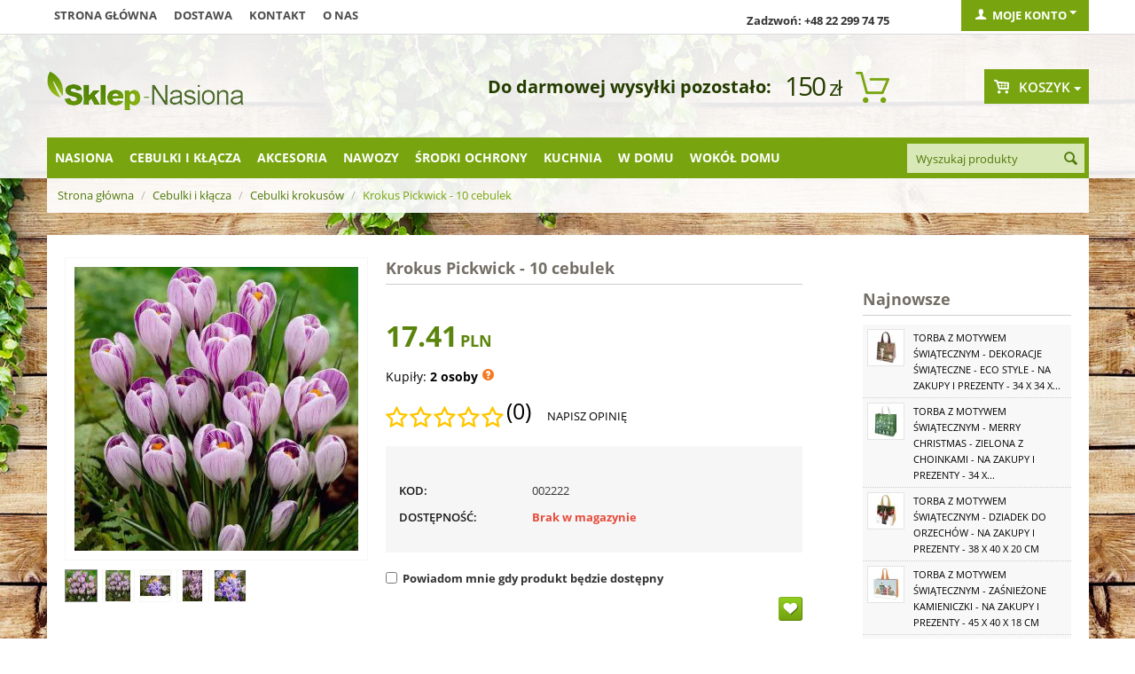

--- FILE ---
content_type: text/html; charset=utf-8
request_url: https://sklep-nasiona.pl/krokus-pickwick-10-cebulek.html
body_size: 31472
content:

<!DOCTYPE html>
<html 
 lang="pl" dir="ltr">
<head>

    <title>Krokus Pickwick - 10 cebulek w Sklep-Nasiona | Sprawdź darmową wysyłkę</title>

<base href="https://sklep-nasiona.pl/" />
<meta http-equiv="Content-Type" content="text/html; charset=utf-8" data-ca-mode="" />
<meta name="viewport" content="initial-scale=1.0, user-scalable=no, width=device-width" />
<meta name="facebook-domain-verification" content="zanvgcja8a7zj40egd3j7dafk6pmmo" />

<meta name="description" content="Kup teraz! Krokus Pickwick - 10 cebulek - jest dostępny w niskiej cenie. W ofercie naszego sklepu znajdziesz wysokiej jakości cebulki krokusa Pickwick!" />


<meta name="keywords" content="" />

<meta name="cmsmagazine" content="c625963813fc0db1e0c69a0f7ba350f6" />    <link rel="canonical" href="https://sklep-nasiona.pl/krokus-pickwick-10-cebulek.html" />








    <link href="https://images.sklep-nasiona.pl/images/logos/29/favicon_b8kb-n2.ico" rel="shortcut icon" type="image/png" />


<link type="text/css" rel="stylesheet" href="https://sklep-nasiona.pl/var/cache/misc/assets/design/themes/responsive/css/standalone.a171517308cb722bd4449e59c6dca6111768206808.css?version=3947" />



<script type="text/javascript" data-no-defer>
    
    !function(f,b,e,v,n,t,s){if(f.fbq)return;n=f.fbq=function(){n.callMethod?
    n.callMethod.apply(n,arguments):n.queue.push(arguments)};if(!f._fbq)f._fbq=n;
    n.push=n;n.loaded=!0;n.version='2.0';n.queue=[];t=b.createElement(e);t.async=!0;
    t.src=v;s=b.getElementsByTagName(e)[0];s.parentNode.insertBefore(t,s)}(window,
    document,'script','https://connect.facebook.net/en_US/fbevents.js');
    
    fbq('init', '1314895612666458');
    fbq('track', 'PageView');
</script>
<noscript><img width="1" height="1" style="display:none" src="https://www.facebook.com/tr?id=1314895612666458&ev=PageView&noscript=1"/></noscript>

    
        <!-- Google Tag Manager -->
        <script>(function(w,d,s,l,i){w[l]=w[l]||[];w[l].push({'gtm.start':
                    new Date().getTime(),event:'gtm.js'});var f=d.getElementsByTagName(s)[0],
                j=d.createElement(s),dl=l!='dataLayer'?'&l='+l:'';j.async=true;j.src=
                'https://www.googletagmanager.com/gtm.js?id='+i+dl;f.parentNode.insertBefore(j,f);
            })(window,document,'script','dataLayer','GTM-WDCCQDQ');</script>
        <!-- End Google Tag Manager -->


        <!-- Google Tag Manager (noscript) -->
        <noscript><iframe src="https://www.googletagmanager.com/ns.html?id=GTM-WDCCQDQ"
                          height="0" width="0" style="display:none;visibility:hidden"></iframe></noscript>
        <!-- End Google Tag Manager (noscript) -->
    
    <script>
	!function (w, d, t) {
      
		w.TiktokAnalyticsObject=t;var ttq=w[t]=w[t]||[];ttq.methods=["page","track","identify","instances","debug","on","off","once","ready","alias","group","enableCookie","disableCookie"],ttq.setAndDefer=function(t,e){t[e]=function(){t.push([e].concat(Array.prototype.slice.call(arguments,0)))}};for(var i=0;i<ttq.methods.length;i++)ttq.setAndDefer(ttq,ttq.methods[i]);ttq.instance=function(t){for(var e=ttq._i[t]||[],n=0;n<ttq.methods.length;n++
		)ttq.setAndDefer(e,ttq.methods[n]);return e},ttq.load=function(e,n){var i="https://analytics.tiktok.com/i18n/pixel/events.js";ttq._i=ttq._i||{},ttq._i[e]=[],ttq._i[e]._u=i,ttq._t=ttq._t||{},ttq._t[e]=+new Date,ttq._o=ttq._o||{},ttq._o[e]=n||{};n=document.createElement("script");n.type="text/javascript",n.async=!0,n.src=i+"?sdkid="+e+"&lib="+t;e=document.getElementsByTagName("script")[0];e.parentNode.insertBefore(n,e)};
      
		ttq.load('CJ4H47JC77U6CCLDLV1G');
		ttq.page();
      }(window, document, 'ttq');
</script>

    <script type="text/javascript" data-no-defer>
	function isAdvertisementConsentGiven() {
		try {
			const raw = document.cookie.split(';').map(c => c.trim())
			                    .find(c => c.startsWith('cookieyes-consent'));
			if (raw) {
				const val = decodeURIComponent(raw.split('=')[1]);
				const parts = val.split(',');

				for (const p of parts) {
					const [key, v] = p.split(':');

					if (key === 'advertisement' && v === 'yes') {
						return true;
					}
				}

				return false;
			}

			const consent = window.getCkyConsent();

			return consent?.categories?.advertisement;
		} catch (e) {
			return false;
		}
	}

	async function waitFor(condition, interval = 200, timeout = 5000) {
		const start = Date.now();

		while (true) {
			if (await condition()) {
				return;
			}

			if (Date.now() - start > timeout) {
				throw new Error('Timeout waiting for condition');
			}

			await new Promise(res => setTimeout(res, interval));
		}
	}

	function whenCriteoReady(timeoutMs = 5000, interval = 200) {
		return waitFor(() => Promise.resolve(
			typeof window.criteo_q === 'object' &&
			typeof window.criteo_q.push === 'function'
		), interval, timeoutMs);
	}

	function loadCriteoScript() {
		if (!isAdvertisementConsentGiven()) {
			return;
		}

		if (document.querySelector('script[src*="criteo.com/js/ld/ld.js"]')) {
			return;
		}

		const script = document.createElement("script");
		script.src = "//dynamic.criteo.com/js/ld/ld.js?a=37166";
		script.async = true;

		document.head.appendChild(script);
	}

	window.addEventListener("load", function () {
		if (typeof window.getCkyConsent === "function") {
			loadCriteoScript();
		} else {
			const checkConsentInterval = setInterval(() => {
				if (typeof window.getCkyConsent === "function") {
					clearInterval(checkConsentInterval);
					loadCriteoScript();
				}
			}, 300);
		}
	});

	document.addEventListener("cookieyes_consent_update", function () {
		loadCriteoScript();
	});
</script>

        </head>

<body>
    
                        
        <div class="ty-tygh  " id="tygh_container">

        <div id="ajax_overlay" class="ty-ajax-overlay"></div>
<div id="ajax_loading_box" class="ty-ajax-loading-box"></div>

        <div class="cm-notification-container notification-container">
</div>

        <div class="ty-helper-container" id="tygh_main_container">
            
                 
                
<div class="tygh-top-panel clearfix">
    <div class="container top-grid">
    


    <div class="row">                <div class="span9 top-links-grid" >
                <div class=" top-quick-links hidden-phone hidden-tablet    ty-float-left">
        
    

        <div class="ty-text-links-wrapper">
        <span id="sw_text_links_957" class="ty-text-links-btn cm-combination visible-phone">
            <i class="ty-icon-short-list"></i>
            <i class="ty-icon-down-micro ty-text-links-btn__arrow"></i>
        </span>
    
        <ul id="text_links_957" class="ty-text-links cm-popup-box ty-text-links_show_inline">
                            <li class="ty-text-links__item ty-level-0">
                    <a class="ty-text-links__a" href="/">Strona główna</a> 
                                    </li>
                            <li class="ty-text-links__item ty-level-0">
                    <a class="ty-text-links__a" href="wysylka.html">Dostawa</a> 
                                    </li>
                            <li class="ty-text-links__item ty-level-0">
                    <a class="ty-text-links__a" href="kontakt-pl.html">Kontakt</a> 
                                    </li>
                            <li class="ty-text-links__item ty-level-0">
                    <a class="ty-text-links__a" href="/o-nas.html">O nas</a> 
                                    </li>
                    </ul>

        </div>
    
    </div>
        </div>
    


                    <div class="span4 top-links-grid" >
                <div class=" top-zadzwon ty-float-right">
        <div class="ty-wysiwyg-content"  data-ca-live-editor-object-id="0" data-ca-live-editor-object-type=""><p><strong>Zadzwoń: +48 22 299 74 75</strong></p></div>
    </div>
        </div>
    


                    <div class="span3 " >
                <div class="ty-dropdown-box  top-my-account ty-float-right">
        <div id="sw_dropdown_961" class="ty-dropdown-box__title cm-combination unlogged">
            
                                <a class="ty-account-info__title" href="https://sklep-nasiona.pl/index.php?dispatch=profiles.update">
        <i class="ty-icon-user"></i>&nbsp;
        <span class="ty-account-info__title-txt" >Moje konto</span>
        <i class="ty-icon-down-micro ty-account-info__user-arrow"></i>
    </a>

                        

        </div>
        <div id="dropdown_961" class="cm-popup-box ty-dropdown-box__content hidden">
            

<div id="account_info_961">
        <ul class="ty-account-info">
        
                        <li class="ty-account-info__item ty-dropdown-box__item"><a class="ty-account-info__a underlined" href="https://sklep-nasiona.pl/index.php?dispatch=orders.search" rel="nofollow">Zamówienia</a></li>
                    

<li class="ty-account-info__item ty-dropdown-box__item"><a class="ty-account-info__a" href="https://sklep-nasiona.pl/index.php?dispatch=wishlist.view" rel="nofollow">Lista życzeń</a></li>
    </ul>

            <div class="ty-account-info__orders updates-wrapper track-orders" id="track_orders_block_961">
            <form action="https://sklep-nasiona.pl/" method="POST" class="cm-ajax cm-post cm-ajax-full-render" name="track_order_quick">
                <input type="hidden" name="result_ids" value="track_orders_block_*" />
                <input type="hidden" name="return_url" value="index.php?sl=pl&amp;dispatch=products.view&amp;product_id=2341" />

                <div class="ty-account-info__orders-txt">Śledź swoje zamówienie</div>

                <div class="ty-account-info__orders-input ty-control-group ty-input-append">
                    <label for="track_order_email961" class="cm-required hidden">E-mail</label>
                    <input type="text" maxlength="128" class="ty-input-text cm-hint" id="track_order_email961" name="email" value="E-mail" />
                </div>

                <div class="ty-account-info__orders-input ty-control-group ty-input-append">
                    <label for="track_order_item961" class="cm-required hidden">Order Id</label>
                    <input type="text" size="20" class="ty-input-text cm-hint" id="track_order_item961" name="track_data" value="Order Id" />

                    <button title="Szukaj" class="ty-btn-go" type="submit"><i class="ty-btn-go__icon ty-icon-right-dir"></i></button>
<input type="hidden" name="dispatch" value="orders.track_request" />
                    
                </div>
            </form>
        <!--track_orders_block_961--></div>
    
                                <p class="ty-text-center">Lub zaloguj się przy użyciu:</p>
    <p class="ty-text-center">
    <input type="hidden" name="redirect_url" value="index.php?sl=pl&amp;dispatch=products.view&amp;product_id=2341" /><a class="cm-login-provider ty-hybrid-auth__icon" data-idp="facebook"><img src="https://sklep-nasiona.pl/design/themes/responsive/media/images/addons/hybrid_auth/icons/flat_32x32/facebook.png" title="facebook" alt="facebook" /></a>    </p>

        

    
    <div class="ty-account-info__buttons buttons-container">
                    <a href="https://sklep-nasiona.pl/index.php?dispatch=auth.login_form&amp;return_url=index.php%3Fsl%3Dpl%26dispatch%3Dproducts.view%26product_id%3D2341"  class="ty-btn ty-btn__primary" rel="nofollow">Zaloguj się</a><a href="https://sklep-nasiona.pl/index.php?dispatch=profiles.add" rel="nofollow" class="ty-btn ty-btn__primary">Zarejestruj się</a>
                        </div>
<!--account_info_961--></div>

        </div>
    </div>
        </div>
    </div>
</div>
</div>

<div class="tygh-header clearfix">
    <div class="container header-grid">
    


    <div class="row">                <div class="span5 top-logo-grid" >
                <div class=" top-logo">
        <div class="ty-logo-container">
    <a href="https://sklep-nasiona.pl/" title="">
        <img src="https://images.sklep-nasiona.pl/images/logos/28/logo-nasiona.png" width="222" height="45" alt="" class="ty-logo-container__image" />
    </a>
</div>
    </div>
        </div>
    


                    <div class="span8 " >
                <div class=" odliczanie hidden-phone ty-float-right">
        
    

<div id="free_shipping_963">
                        <strong></strong>
            <ul>            <li><strong></strong>
                        <span class="shipcart-price">
            150<span>zł</span></span>
                        <span style="font-weight:bold;font-size:20px;">Do darmowej wysyłki pozostało:</span>
                        </li>
            </ul>            <!--free_shipping_963--></div>
    </div>
        </div>
    


                    <div class="span3 cart-content-grid" >
                <div class=" top-cart-content ty-float-right">
        
    <div class="ty-dropdown-box" id="cart_status_964">
            
    


         <div id="sw_dropdown_964" class="ty-dropdown-box__title cm-combination">
        <a href="https://sklep-nasiona.pl/index.php?dispatch=checkout.cart">
            
                                    <i class="ty-minicart__icon gicon-basket-alt empty"></i>
                    <span class="ty-minicart-title empty-cart ty-hand">Koszyk</span>
                    <i class="ty-icon-down-micro"></i>
                            

        </a>
        </div>
        <div id="dropdown_964" class="cm-popup-box ty-dropdown-box__content hidden">
            
                <div class="cm-cart-content cm-cart-content-thumb cm-cart-content-delete">
                        <div class="ty-cart-items">
                                                            <div class="ty-cart-items__empty ty-center">Koszyk jest pusty</div>
                                                    </div>

                                                <div class="cm-cart-buttons ty-cart-content__buttons buttons-container hidden">
                            <div class="ty-float-left">
                                <a href="https://sklep-nasiona.pl/index.php?dispatch=checkout.cart" rel="nofollow" class="ty-btn ty-btn__secondary">Zobacz koszyk</a>
                            </div>
                                                        <div class="ty-float-right">
                                	

                                <a href="https://sklep-nasiona.pl/index.php?dispatch=checkout.checkout" rel="nofollow" class="ty-btn ty-btn__primary">Kasa</a>
                            </div>
                                                    </div>
                        
                </div>
            

        </div>
    <!--cart_status_964--></div>



    </div>
        </div>
    </div>


    <div class="row">                <div class="span16 top-menu-grid" >
                <div class="row">                <div class="span13 " >
                <div class=" top-menu top-menu-modify">
        


    <ul class="sticky-grid-menu ty-menu__items cm-responsive-menu">
        
            <li class="ty-menu__item ty-menu__menu-btn visible-phone">
                <a class="ty-menu__item-link">
                    <i class="ty-icon-short-list"></i>
                    <span>Kategorie</span>
                </a>
            </li>

                                            
                        <li class="ty-menu__item cm-menu-item-responsive">
                                            <a class="ty-menu__item-toggle visible-phone cm-responsive-menu-toggle">
                            <i class="ty-menu__icon-open ty-icon-down-open"></i>
                            <i class="ty-menu__icon-hide ty-icon-up-open"></i>
                        </a>
                                        <a  href="https://sklep-nasiona.pl/nasiona/" class="ty-menu__item-link">
                        Nasiona
                    </a>
                
                                        
                        <div class="ty-menu__submenu">
                            <ul class="ty-menu__submenu-items ty-menu__submenu-items-simple cm-responsive-menu-submenu">
                                

        <li class="ty-top-mine__submenu-col">
        <div class="ty-menu__submenu ty-menu__submenu-to-right">
            <ul class="ty-menu__submenu-list cm-responsive-menu-submenu">
                            <li class="ty-menu__submenu-item">
                <a class="ty-menu__submenu-link"  href="https://sklep-nasiona.pl/krzewy-i-drzewa-sklep-nasiona/">Nasiona drzew i krzewów</a>
            </li>
                                <li class="ty-menu__submenu-item">
                <a class="ty-menu__submenu-link"  href="https://sklep-nasiona.pl/kwiaty/">Nasiona Kwiatów</a>
            </li>
                                <li class="ty-menu__submenu-item">
                <a class="ty-menu__submenu-link"  href="https://sklep-nasiona.pl/nasiona-ekologiczne/">Nasiona ekologiczne</a>
            </li>
                                <li class="ty-menu__submenu-item">
                <a class="ty-menu__submenu-link"  href="https://sklep-nasiona.pl/nasiona-microgreens/">Nasiona Microgreens</a>
            </li>
                                <li class="ty-menu__submenu-item">
                <a class="ty-menu__submenu-link"  href="https://sklep-nasiona.pl/nasiona-na-kielki-sklep-nasiona/">Nasiona na kiełki</a>
            </li>
                </ul>
        </div>
    </li>
            <li class="ty-top-mine__submenu-col">
        <div class="ty-menu__submenu ty-menu__submenu-to-right">
            <ul class="ty-menu__submenu-list cm-responsive-menu-submenu">
                            <li class="ty-menu__submenu-item">
                <a class="ty-menu__submenu-link"  href="https://sklep-nasiona.pl/nasiona-na-poplon/">Nasiona na poplon</a>
            </li>
                                <li class="ty-menu__submenu-item">
                <a class="ty-menu__submenu-link"  href="https://sklep-nasiona.pl/nasiona-profesjonalne/">Nasiona profesjonalne</a>
            </li>
                                <li class="ty-menu__submenu-item">
                <a class="ty-menu__submenu-link"  href="https://sklep-nasiona.pl/owoce-sklep-nasiona/">Owoce</a>
            </li>
                                <li class="ty-menu__submenu-item">
                <a class="ty-menu__submenu-link"  href="https://sklep-nasiona.pl/rosliny-egzotyczne-sklep-nasiona/">Rośliny egzotyczne</a>
            </li>
                                <li class="ty-menu__submenu-item">
                <a class="ty-menu__submenu-link"  href="https://sklep-nasiona.pl/rosliny-miododajne/">Rośliny miododajne</a>
            </li>
                </ul>
        </div>
    </li>
            <li class="ty-top-mine__submenu-col">
        <div class="ty-menu__submenu ty-menu__submenu-to-right">
            <ul class="ty-menu__submenu-list cm-responsive-menu-submenu">
                            <li class="ty-menu__submenu-item">
                <a class="ty-menu__submenu-link"  href="https://sklep-nasiona.pl/rosliny-miododajne-ekoschematy/">Rośliny miododajne - Ekoschematy</a>
            </li>
                                <li class="ty-menu__submenu-item">
                <a class="ty-menu__submenu-link"  href="https://sklep-nasiona.pl/rosliny-niesamowite-sklep-nasiona/">Rośliny niesamowite</a>
            </li>
                                <li class="ty-menu__submenu-item">
                <a class="ty-menu__submenu-link"  href="https://sklep-nasiona.pl/rosliny-pastewne/">Rośliny pastewne</a>
            </li>
                                <li class="ty-menu__submenu-item">
                <a class="ty-menu__submenu-link"  href="https://sklep-nasiona.pl/trawy-sklep-nasiona/">Nasiona Traw</a>
            </li>
                                <li class="ty-menu__submenu-item">
                <a class="ty-menu__submenu-link"  href="https://sklep-nasiona.pl/warzywa-sklep-nasiona/">Nasiona Warzyw</a>
            </li>
                </ul>
        </div>
    </li>
            <li class="ty-top-mine__submenu-col">
        <div class="ty-menu__submenu ty-menu__submenu-to-right">
            <ul class="ty-menu__submenu-list cm-responsive-menu-submenu">
                            <li class="ty-menu__submenu-item">
                <a class="ty-menu__submenu-link"  href="https://sklep-nasiona.pl/ziola-sklep-nasiona/">Nasiona Ziół</a>
            </li>
                                <li class="ty-menu__submenu-item">
                <a class="ty-menu__submenu-link"  href="https://sklep-nasiona.pl/zestawy-nasion/">Zestawy nasion</a>
            </li>
                </ul>
        </div>
    </li>
    

                            </ul>
                        </div>
                    
                            </li>
                                            
                        <li class="ty-menu__item cm-menu-item-responsive ty-menu__item-active">
                                            <a class="ty-menu__item-toggle visible-phone cm-responsive-menu-toggle">
                            <i class="ty-menu__icon-open ty-icon-down-open"></i>
                            <i class="ty-menu__icon-hide ty-icon-up-open"></i>
                        </a>
                                        <a  href="https://sklep-nasiona.pl/cebulki-i-sadzonki/" class="ty-menu__item-link">
                        Cebulki i kłącza
                    </a>
                
                                        
                        <div class="ty-menu__submenu">
                            <ul class="ty-menu__submenu-items ty-menu__submenu-items-simple cm-responsive-menu-submenu">
                                

        <li class="ty-top-mine__submenu-col">
        <div class="ty-menu__submenu ty-menu__submenu-to-right">
            <ul class="ty-menu__submenu-list cm-responsive-menu-submenu">
                            <li class="ty-menu__submenu-item">
                <a class="ty-menu__submenu-link"  href="https://sklep-nasiona.pl/bulwy-begonii/">Bulwy begonii</a>
            </li>
                                <li class="ty-menu__submenu-item">
                <a class="ty-menu__submenu-link"  href="https://sklep-nasiona.pl/cebule-tygrysowki/">Cebulki tygrysówki</a>
            </li>
                                <li class="ty-menu__submenu-item">
                <a class="ty-menu__submenu-link"  href="https://sklep-nasiona.pl/cebulki-czosnkow/">Cebulki czosnków</a>
            </li>
                                <li class="ty-menu__submenu-item">
                <a class="ty-menu__submenu-link"  href="https://sklep-nasiona.pl/cebulki-frezji/">Cebulki frezji</a>
            </li>
                                <li class="ty-menu__submenu-item">
                <a class="ty-menu__submenu-link"  href="https://sklep-nasiona.pl/cebulki-jaskrow/">Cebulki jaskrów</a>
            </li>
                                <li class="ty-menu__submenu-item">
                <a class="ty-menu__submenu-link"  href="https://sklep-nasiona.pl/cebulki-kalli/">Cebulki kalli</a>
            </li>
                                <li class="ty-menu__submenu-item">
                <a class="ty-menu__submenu-link"  href="https://sklep-nasiona.pl/cebulki-lilii/">Cebulki lilii</a>
            </li>
                                <li class="ty-menu__submenu-item">
                <a class="ty-menu__submenu-link"  href="https://sklep-nasiona.pl/cebulki-mieczykow/">Cebulki mieczyków</a>
            </li>
                </ul>
        </div>
    </li>
            <li class="ty-top-mine__submenu-col">
        <div class="ty-menu__submenu ty-menu__submenu-to-right">
            <ul class="ty-menu__submenu-list cm-responsive-menu-submenu">
                            <li class="ty-menu__submenu-item">
                <a class="ty-menu__submenu-link"  href="https://sklep-nasiona.pl/cebulki-szczawikow/">Cebulki szczawików</a>
            </li>
                                <li class="ty-menu__submenu-item">
                <a class="ty-menu__submenu-link"  href="https://sklep-nasiona.pl/cebulki-tuberoz/">Cebulki tuberoz</a>
            </li>
                                <li class="ty-menu__submenu-item">
                <a class="ty-menu__submenu-link"  href="https://sklep-nasiona.pl/cebulki-warzyw/">Cebulki warzyw</a>
            </li>
                                <li class="ty-menu__submenu-item">
                <a class="ty-menu__submenu-link"  href="https://sklep-nasiona.pl/cebulki-zawilcow/">Bulwy zawilców</a>
            </li>
                                <li class="ty-menu__submenu-item">
                <a class="ty-menu__submenu-link"  href="https://sklep-nasiona.pl/karpy-dalii/">Karpy dalii</a>
            </li>
                                <li class="ty-menu__submenu-item">
                <a class="ty-menu__submenu-link"  href="https://sklep-nasiona.pl/klacza-floksow/">Kłącza floksów</a>
            </li>
                                <li class="ty-menu__submenu-item">
                <a class="ty-menu__submenu-link"  href="https://sklep-nasiona.pl/klacza-funkii/">Kłącza funkii</a>
            </li>
                                <li class="ty-menu__submenu-item">
                <a class="ty-menu__submenu-link"  href="https://sklep-nasiona.pl/klacza-irysow/">Kłącza i cebulki irysów</a>
            </li>
                </ul>
        </div>
    </li>
            <li class="ty-top-mine__submenu-col">
        <div class="ty-menu__submenu ty-menu__submenu-to-right">
            <ul class="ty-menu__submenu-list cm-responsive-menu-submenu">
                            <li class="ty-menu__submenu-item">
                <a class="ty-menu__submenu-link"  href="https://sklep-nasiona.pl/klacza-jezowki/">Kłącza jeżówki</a>
            </li>
                                <li class="ty-menu__submenu-item">
                <a class="ty-menu__submenu-link"  href="https://sklep-nasiona.pl/klacza-kanny/">Kłącza kanny</a>
            </li>
                                <li class="ty-menu__submenu-item">
                <a class="ty-menu__submenu-link"  href="https://sklep-nasiona.pl/klacza-konwalii/">Kłącza Konwalii</a>
            </li>
                                <li class="ty-menu__submenu-item">
                <a class="ty-menu__submenu-link"  href="https://sklep-nasiona.pl/klacza-krwawnikow/">Kłącza krwawników</a>
            </li>
                                <li class="ty-menu__submenu-item">
                <a class="ty-menu__submenu-link"  href="https://sklep-nasiona.pl/klacza-liliowcow/">Kłącza liliowców</a>
            </li>
                                <li class="ty-menu__submenu-item">
                <a class="ty-menu__submenu-link"  href="https://sklep-nasiona.pl/klacza-lubinu/">Kłącza łubinu</a>
            </li>
                                <li class="ty-menu__submenu-item">
                <a class="ty-menu__submenu-link"  href="https://sklep-nasiona.pl/klacza-malwy/">Kłącza malwy</a>
            </li>
                                <li class="ty-menu__submenu-item">
                <a class="ty-menu__submenu-link"  href="https://sklep-nasiona.pl/klacza-paproci/">Kłącza paproci</a>
            </li>
                </ul>
        </div>
    </li>
            <li class="ty-top-mine__submenu-col">
        <div class="ty-menu__submenu ty-menu__submenu-to-right">
            <ul class="ty-menu__submenu-list cm-responsive-menu-submenu">
                            <li class="ty-menu__submenu-item">
                <a class="ty-menu__submenu-link"  href="https://sklep-nasiona.pl/klacza-piwonii/">Kłącza piwonii</a>
            </li>
                                <li class="ty-menu__submenu-item">
                <a class="ty-menu__submenu-link"  href="https://sklep-nasiona.pl/klacza-przetacznikow/">Kłącza przetaczników</a>
            </li>
                                <li class="ty-menu__submenu-item">
                <a class="ty-menu__submenu-link"  href="https://sklep-nasiona.pl/klacza-rozchodnikow/">Kłącza rozchodników</a>
            </li>
                                <li class="ty-menu__submenu-item">
                <a class="ty-menu__submenu-link"  href="https://sklep-nasiona.pl/klacza-tawulki/">Kłącza tawułki</a>
            </li>
                                <li class="ty-menu__submenu-item">
                <a class="ty-menu__submenu-link"  href="https://sklep-nasiona.pl/klacza-trytomy/">Kłącza trytomy</a>
            </li>
                                <li class="ty-menu__submenu-item">
                <a class="ty-menu__submenu-link"  href="https://sklep-nasiona.pl/pozostale-pl-7/">Pozostałe</a>
            </li>
                                <li class="ty-menu__submenu-item">
                <a class="ty-menu__submenu-link"  href="https://sklep-nasiona.pl/zestawy-i-duze-paczki/">Zestawy i duże paczki</a>
            </li>
                </ul>
        </div>
    </li>
    

                            </ul>
                        </div>
                    
                            </li>
                                            
                        <li class="ty-menu__item cm-menu-item-responsive">
                                            <a class="ty-menu__item-toggle visible-phone cm-responsive-menu-toggle">
                            <i class="ty-menu__icon-open ty-icon-down-open"></i>
                            <i class="ty-menu__icon-hide ty-icon-up-open"></i>
                        </a>
                                        <a  href="https://sklep-nasiona.pl/akcesoria/" class="ty-menu__item-link">
                        Akcesoria
                    </a>
                
                                        
                        <div class="ty-menu__submenu">
                            <ul class="ty-menu__submenu-items ty-menu__submenu-items-simple cm-responsive-menu-submenu">
                                

        <li class="ty-top-mine__submenu-col">
        <div class="ty-menu__submenu ty-menu__submenu-to-right">
            <ul class="ty-menu__submenu-list cm-responsive-menu-submenu">
                            <li class="ty-menu__submenu-item">
                <a class="ty-menu__submenu-link"  href="https://sklep-nasiona.pl/agrowloknina/">Agrowłóknina </a>
            </li>
                                <li class="ty-menu__submenu-item">
                <a class="ty-menu__submenu-link"  href="https://sklep-nasiona.pl/dekoracje-i-ozdoby-sklep/">Dekoracje i ozdoby</a>
            </li>
                                <li class="ty-menu__submenu-item">
                <a class="ty-menu__submenu-link"  href="https://sklep-nasiona.pl/doniczki-i-oslonki/">Doniczki i osłonki</a>
            </li>
                                <li class="ty-menu__submenu-item">
                <a class="ty-menu__submenu-link"  href="https://sklep-nasiona.pl/doniczki-torfowe-i-rozsadowe/">Doniczki torfowe i rozsadowe</a>
            </li>
                                <li class="ty-menu__submenu-item">
                <a class="ty-menu__submenu-link"  href="https://sklep-nasiona.pl/kielkowniki-sklep/">Kiełkowniki</a>
            </li>
                </ul>
        </div>
    </li>
            <li class="ty-top-mine__submenu-col">
        <div class="ty-menu__submenu ty-menu__submenu-to-right">
            <ul class="ty-menu__submenu-list cm-responsive-menu-submenu">
                            <li class="ty-menu__submenu-item">
                <a class="ty-menu__submenu-link"  href="https://sklep-nasiona.pl/kompostowniki-i-aktywatory/">Kompostowniki i środki do kompostu</a>
            </li>
                                <li class="ty-menu__submenu-item">
                <a class="ty-menu__submenu-link"  href="https://sklep-nasiona.pl/narzedzia-ogrodnicze/">Narzędzia ogrodnicze</a>
            </li>
                                <li class="ty-menu__submenu-item">
                <a class="ty-menu__submenu-link"  href="https://sklep-nasiona.pl/rekawice-ogrodnicze/">Rękawice ogrodnicze</a>
            </li>
                                <li class="ty-menu__submenu-item">
                <a class="ty-menu__submenu-link"  href="https://sklep-nasiona.pl/spryskiwacze-i-opryskiwacze/">Spryskiwacze i opryskiwacze</a>
            </li>
                                <li class="ty-menu__submenu-item">
                <a class="ty-menu__submenu-link"  href="https://sklep-nasiona.pl/tunele-foliowe-i-oslony/">Tunele foliowe i osłony</a>
            </li>
                </ul>
        </div>
    </li>
            <li class="ty-top-mine__submenu-col">
        <div class="ty-menu__submenu ty-menu__submenu-to-right">
            <ul class="ty-menu__submenu-list cm-responsive-menu-submenu">
                            <li class="ty-menu__submenu-item">
                <a class="ty-menu__submenu-link"  href="https://sklep-nasiona.pl/ukorzeniacze-i-masci-sklep/">Ukorzeniacze i maści ogrodnicze</a>
            </li>
                                <li class="ty-menu__submenu-item">
                <a class="ty-menu__submenu-link"  href="https://sklep-nasiona.pl/weze-zraszacze-i-akcesoria/">Węże, zraszacze i akcesoria</a>
            </li>
                                <li class="ty-menu__submenu-item">
                <a class="ty-menu__submenu-link"  href="https://sklep-nasiona.pl/ziemia-i-podloze-ogrodnicze/">Ziemia i podłoże ogrodnicze</a>
            </li>
                                <li class="ty-menu__submenu-item">
                <a class="ty-menu__submenu-link"  href="https://sklep-nasiona.pl/koszyczki-do-sadzenia-cebulek/">Koszyczki do sadzenia cebulek</a>
            </li>
                                <li class="ty-menu__submenu-item">
                <a class="ty-menu__submenu-link"  href="https://sklep-nasiona.pl/etykiety-do-oznaczania-roslin/">Etykiety do oznaczania roślin</a>
            </li>
                </ul>
        </div>
    </li>
            <li class="ty-top-mine__submenu-col">
        <div class="ty-menu__submenu ty-menu__submenu-to-right">
            <ul class="ty-menu__submenu-list cm-responsive-menu-submenu">
                            <li class="ty-menu__submenu-item">
                <a class="ty-menu__submenu-link"  href="https://sklep-nasiona.pl/oslony-na-balkon/">Osłony na balkon</a>
            </li>
                                <li class="ty-menu__submenu-item">
                <a class="ty-menu__submenu-link"  href="https://sklep-nasiona.pl/klipsy-i-zapinki-do-kwiatow/">Klipsy i zapinki do kwiatów</a>
            </li>
                                <li class="ty-menu__submenu-item">
                <a class="ty-menu__submenu-link"  href="https://sklep-nasiona.pl/opaski-zaczepy-i-zaciski/">Opaski, zaczepy i zaciski</a>
            </li>
                </ul>
        </div>
    </li>
    

                            </ul>
                        </div>
                    
                            </li>
                                            
                        <li class="ty-menu__item cm-menu-item-responsive">
                                            <a class="ty-menu__item-toggle visible-phone cm-responsive-menu-toggle">
                            <i class="ty-menu__icon-open ty-icon-down-open"></i>
                            <i class="ty-menu__icon-hide ty-icon-up-open"></i>
                        </a>
                                        <a  href="https://sklep-nasiona.pl/nawozy/" class="ty-menu__item-link">
                        Nawozy
                    </a>
                
                                        
                        <div class="ty-menu__submenu">
                            <ul class="ty-menu__submenu-items ty-menu__submenu-items-simple cm-responsive-menu-submenu">
                                

        <li class="ty-top-mine__submenu-col">
        <div class="ty-menu__submenu ty-menu__submenu-to-right">
            <ul class="ty-menu__submenu-list cm-responsive-menu-submenu">
                            <li class="ty-menu__submenu-item">
                <a class="ty-menu__submenu-link"  href="https://sklep-nasiona.pl/nawozy-do-bukszpanow/">Nawozy do bukszpanów</a>
            </li>
                                <li class="ty-menu__submenu-item">
                <a class="ty-menu__submenu-link"  href="https://sklep-nasiona.pl/nawozy-do-cytrusow/">Nawozy do cytrusów</a>
            </li>
                                <li class="ty-menu__submenu-item">
                <a class="ty-menu__submenu-link"  href="https://sklep-nasiona.pl/nawozy-do-hortensji/">Nawozy do hortensji</a>
            </li>
                                <li class="ty-menu__submenu-item">
                <a class="ty-menu__submenu-link"  href="https://sklep-nasiona.pl/nawozy-do-magnolii/">Nawozy do magnolii</a>
            </li>
                                <li class="ty-menu__submenu-item">
                <a class="ty-menu__submenu-link"  href="https://sklep-nasiona.pl/nawozy-do-pelargonii/">Nawozy do pelargonii</a>
            </li>
                                <li class="ty-menu__submenu-item">
                <a class="ty-menu__submenu-link"  href="https://sklep-nasiona.pl/nawozy-do-pomidorow/">Nawozy do pomidorów</a>
            </li>
                                <li class="ty-menu__submenu-item">
                <a class="ty-menu__submenu-link"  href="https://sklep-nasiona.pl/nawozy-do-surfinii-i-petunii/">Nawozy do surfinii i petunii</a>
            </li>
                                <li class="ty-menu__submenu-item">
                <a class="ty-menu__submenu-link"  href="https://sklep-nasiona.pl/nawozy-do-ziol/">Nawozy do ziół</a>
            </li>
                </ul>
        </div>
    </li>
            <li class="ty-top-mine__submenu-col">
        <div class="ty-menu__submenu ty-menu__submenu-to-right">
            <ul class="ty-menu__submenu-list cm-responsive-menu-submenu">
                            <li class="ty-menu__submenu-item">
                <a class="ty-menu__submenu-link"  href="https://sklep-nasiona.pl/nawozy-do-warzyw/">Nawozy do warzyw</a>
            </li>
                                <li class="ty-menu__submenu-item">
                <a class="ty-menu__submenu-link"  href="https://sklep-nasiona.pl/nawozy-do-roslin-doniczkowych/">Nawozy do roślin doniczkowych</a>
            </li>
                                <li class="ty-menu__submenu-item">
                <a class="ty-menu__submenu-link"  href="https://sklep-nasiona.pl/nawozy-do-roslin-balkonowych/">Nawozy do roślin balkonowych</a>
            </li>
                                <li class="ty-menu__submenu-item">
                <a class="ty-menu__submenu-link"  href="https://sklep-nasiona.pl/nawozy-do-roslin-ogrodowych/">Nawozy do roślin ogrodowych</a>
            </li>
                                <li class="ty-menu__submenu-item">
                <a class="ty-menu__submenu-link"  href="https://sklep-nasiona.pl/nawozy-do-roslin-kwitnacych/">Nawozy do roślin kwitnących</a>
            </li>
                                <li class="ty-menu__submenu-item">
                <a class="ty-menu__submenu-link"  href="https://sklep-nasiona.pl/nawozy-do-roslin-zielonych/">Nawozy do roślin zielonych</a>
            </li>
                                <li class="ty-menu__submenu-item">
                <a class="ty-menu__submenu-link"  href="https://sklep-nasiona.pl/nawozy-do-iglakow/">Nawozy do iglaków</a>
            </li>
                                <li class="ty-menu__submenu-item">
                <a class="ty-menu__submenu-link"  href="https://sklep-nasiona.pl/nawozy-do-krzewow-i-drzewek/">Nawozy do krzewów i drzewek</a>
            </li>
                </ul>
        </div>
    </li>
            <li class="ty-top-mine__submenu-col">
        <div class="ty-menu__submenu ty-menu__submenu-to-right">
            <ul class="ty-menu__submenu-list cm-responsive-menu-submenu">
                            <li class="ty-menu__submenu-item">
                <a class="ty-menu__submenu-link"  href="https://sklep-nasiona.pl/nawozy-uniwersalne/">Nawozy uniwersalne</a>
            </li>
                                <li class="ty-menu__submenu-item">
                <a class="ty-menu__submenu-link"  href="https://sklep-nasiona.pl/nawozy-do-storczykow/">Nawozy do storczyków</a>
            </li>
                                <li class="ty-menu__submenu-item">
                <a class="ty-menu__submenu-link"  href="https://sklep-nasiona.pl/nawozy-do-trawnikow/">Nawozy do trawników</a>
            </li>
                                <li class="ty-menu__submenu-item">
                <a class="ty-menu__submenu-link"  href="https://sklep-nasiona.pl/nawozy-do-rozy/">Nawozy do róży</a>
            </li>
                                <li class="ty-menu__submenu-item">
                <a class="ty-menu__submenu-link"  href="https://sklep-nasiona.pl/nawozy-do-borowki/">Nawozy do borówki</a>
            </li>
                                <li class="ty-menu__submenu-item">
                <a class="ty-menu__submenu-link"  href="https://sklep-nasiona.pl/nawozy-do-zywoplotow/">Nawozy do żywopłotów</a>
            </li>
                                <li class="ty-menu__submenu-item">
                <a class="ty-menu__submenu-link"  href="https://sklep-nasiona.pl/nawozy-do-rododendronow-i-azalii/">Nawozy do rododendronów i azalii</a>
            </li>
                                <li class="ty-menu__submenu-item">
                <a class="ty-menu__submenu-link"  href="https://sklep-nasiona.pl/obornik/">Obornik</a>
            </li>
                </ul>
        </div>
    </li>
            <li class="ty-top-mine__submenu-col">
        <div class="ty-menu__submenu ty-menu__submenu-to-right">
            <ul class="ty-menu__submenu-list cm-responsive-menu-submenu">
                            <li class="ty-menu__submenu-item">
                <a class="ty-menu__submenu-link"  href="https://sklep-nasiona.pl/wapno-do-bielenia-drzew-owocowych/">Wapno do bielenia drzew owocowych</a>
            </li>
                                <li class="ty-menu__submenu-item">
                <a class="ty-menu__submenu-link"  href="https://sklep-nasiona.pl/kompost-preparaty/">Kompost - preparaty</a>
            </li>
                                <li class="ty-menu__submenu-item">
                <a class="ty-menu__submenu-link"  href="https://sklep-nasiona.pl/paleczki-nawozowe/">Pałeczki nawozowe</a>
            </li>
                                <li class="ty-menu__submenu-item">
                <a class="ty-menu__submenu-link"  href="https://sklep-nasiona.pl/mgielki/">Mgiełki i spraye nawozowe</a>
            </li>
                                <li class="ty-menu__submenu-item">
                <a class="ty-menu__submenu-link"  href="https://sklep-nasiona.pl/sciereczki-do-lisci/">Ściereczki do liści</a>
            </li>
                                <li class="ty-menu__submenu-item">
                <a class="ty-menu__submenu-link"  href="https://sklep-nasiona.pl/nawozy-do-roslin-owocowych/">Nawozy do roślin owocowych </a>
            </li>
                </ul>
        </div>
    </li>
    

                            </ul>
                        </div>
                    
                            </li>
                                            
                        <li class="ty-menu__item cm-menu-item-responsive">
                                            <a class="ty-menu__item-toggle visible-phone cm-responsive-menu-toggle">
                            <i class="ty-menu__icon-open ty-icon-down-open"></i>
                            <i class="ty-menu__icon-hide ty-icon-up-open"></i>
                        </a>
                                        <a  href="https://sklep-nasiona.pl/srodki-na-szkodniki-owady-i-choroby/" class="ty-menu__item-link">
                        Środki ochrony
                    </a>
                
                                        
                        <div class="ty-menu__submenu">
                            <ul class="ty-menu__submenu-items ty-menu__submenu-items-simple cm-responsive-menu-submenu">
                                

        <li class="ty-top-mine__submenu-col">
        <div class="ty-menu__submenu ty-menu__submenu-to-right">
            <ul class="ty-menu__submenu-list cm-responsive-menu-submenu">
                            <li class="ty-menu__submenu-item">
                <a class="ty-menu__submenu-link"  href="https://sklep-nasiona.pl/pozostale-pl-2/">Pozostałe</a>
            </li>
                                <li class="ty-menu__submenu-item">
                <a class="ty-menu__submenu-link"  href="https://sklep-nasiona.pl/srodki-na-choroby/">Środki na choroby</a>
            </li>
                                <li class="ty-menu__submenu-item">
                <a class="ty-menu__submenu-link"  href="https://sklep-nasiona.pl/srodki-na-chwasty/">Środki na chwasty</a>
            </li>
                                <li class="ty-menu__submenu-item">
                <a class="ty-menu__submenu-link"  href="https://sklep-nasiona.pl/srodki-na-glony/">Środki na glony</a>
            </li>
                                <li class="ty-menu__submenu-item">
                <a class="ty-menu__submenu-link"  href="https://sklep-nasiona.pl/srodki-na-karaluchy-rybiki-i-prusaki/">Środki na karaluchy, rybiki i prusaki</a>
            </li>
                                <li class="ty-menu__submenu-item">
                <a class="ty-menu__submenu-link"  href="https://sklep-nasiona.pl/srodki-na-kleszcze/">Środki na kleszcze</a>
            </li>
                </ul>
        </div>
    </li>
            <li class="ty-top-mine__submenu-col">
        <div class="ty-menu__submenu ty-menu__submenu-to-right">
            <ul class="ty-menu__submenu-list cm-responsive-menu-submenu">
                            <li class="ty-menu__submenu-item">
                <a class="ty-menu__submenu-link"  href="https://sklep-nasiona.pl/srodki-na-komary/">Środki na komary</a>
            </li>
                                <li class="ty-menu__submenu-item">
                <a class="ty-menu__submenu-link"  href="https://sklep-nasiona.pl/srodki-na-krety/">Środki na krety</a>
            </li>
                                <li class="ty-menu__submenu-item">
                <a class="ty-menu__submenu-link"  href="https://sklep-nasiona.pl/srodki-na-kuny/">Środki na kuny</a>
            </li>
                                <li class="ty-menu__submenu-item">
                <a class="ty-menu__submenu-link"  href="https://sklep-nasiona.pl/srodki-na-meszki/">Środki na meszki</a>
            </li>
                                <li class="ty-menu__submenu-item">
                <a class="ty-menu__submenu-link"  href="https://sklep-nasiona.pl/srodki-na-mole/">Środki na mole</a>
            </li>
                                <li class="ty-menu__submenu-item">
                <a class="ty-menu__submenu-link"  href="https://sklep-nasiona.pl/srodki-na-mrowki/">Środki na mrówki</a>
            </li>
                </ul>
        </div>
    </li>
            <li class="ty-top-mine__submenu-col">
        <div class="ty-menu__submenu ty-menu__submenu-to-right">
            <ul class="ty-menu__submenu-list cm-responsive-menu-submenu">
                            <li class="ty-menu__submenu-item">
                <a class="ty-menu__submenu-link"  href="https://sklep-nasiona.pl/srodki-na-mszyce/">Środki na mszyce</a>
            </li>
                                <li class="ty-menu__submenu-item">
                <a class="ty-menu__submenu-link"  href="https://sklep-nasiona.pl/srodki-na-muchy/">Środki na muchy</a>
            </li>
                                <li class="ty-menu__submenu-item">
                <a class="ty-menu__submenu-link"  href="https://sklep-nasiona.pl/srodki-na-muszki-owocowki/">Środki na muszki owocówki</a>
            </li>
                                <li class="ty-menu__submenu-item">
                <a class="ty-menu__submenu-link"  href="https://sklep-nasiona.pl/srodki-na-myszy-i-szczury/">Środki na myszy i szczury</a>
            </li>
                                <li class="ty-menu__submenu-item">
                <a class="ty-menu__submenu-link"  href="https://sklep-nasiona.pl/srodki-na-nornice/">Środki na nornice</a>
            </li>
                                <li class="ty-menu__submenu-item">
                <a class="ty-menu__submenu-link"  href="https://sklep-nasiona.pl/srodki-na-osy/">Środki na osy</a>
            </li>
                </ul>
        </div>
    </li>
            <li class="ty-top-mine__submenu-col">
        <div class="ty-menu__submenu ty-menu__submenu-to-right">
            <ul class="ty-menu__submenu-list cm-responsive-menu-submenu">
                            <li class="ty-menu__submenu-item">
                <a class="ty-menu__submenu-link"  href="https://sklep-nasiona.pl/srodki-na-przedziorki/">Środki na przędziorki</a>
            </li>
                                <li class="ty-menu__submenu-item">
                <a class="ty-menu__submenu-link"  href="https://sklep-nasiona.pl/srodki-na-ptaki/">Środki na ptaki</a>
            </li>
                                <li class="ty-menu__submenu-item">
                <a class="ty-menu__submenu-link"  href="https://sklep-nasiona.pl/srodki-na-slimaki/">Środki na ślimaki</a>
            </li>
                                <li class="ty-menu__submenu-item">
                <a class="ty-menu__submenu-link"  href="https://sklep-nasiona.pl/srodki-na-szkodniki-roslin/">Środki na szkodniki roślin</a>
            </li>
                                <li class="ty-menu__submenu-item">
                <a class="ty-menu__submenu-link"  href="https://sklep-nasiona.pl/srodki-odstraszajace-psy-i-koty/">Środki odstraszające psy i koty</a>
            </li>
                </ul>
        </div>
    </li>
    

                            </ul>
                        </div>
                    
                            </li>
                                            
                        <li class="ty-menu__item cm-menu-item-responsive">
                                            <a class="ty-menu__item-toggle visible-phone cm-responsive-menu-toggle">
                            <i class="ty-menu__icon-open ty-icon-down-open"></i>
                            <i class="ty-menu__icon-hide ty-icon-up-open"></i>
                        </a>
                                        <a  href="https://sklep-nasiona.pl/kuchnia/" class="ty-menu__item-link">
                        Kuchnia
                    </a>
                
                                        
                        <div class="ty-menu__submenu">
                            <ul class="ty-menu__submenu-items ty-menu__submenu-items-simple cm-responsive-menu-submenu">
                                

        <li class="ty-top-mine__submenu-col">
        <div class="ty-menu__submenu ty-menu__submenu-to-right">
            <ul class="ty-menu__submenu-list cm-responsive-menu-submenu">
                            <li class="ty-menu__submenu-item">
                <a class="ty-menu__submenu-link"  href="https://sklep-nasiona.pl/akcesoria-do-kiszenia-pl/">Akcesoria do kiszenia</a>
            </li>
                                <li class="ty-menu__submenu-item">
                <a class="ty-menu__submenu-link"  href="https://sklep-nasiona.pl/akcesoria-do-mycia-naczyn/">Akcesoria do mycia naczyń</a>
            </li>
                                <li class="ty-menu__submenu-item">
                <a class="ty-menu__submenu-link"  href="https://sklep-nasiona.pl/akcesoria-do-przetworow/">Akcesoria do przetworów</a>
            </li>
                </ul>
        </div>
    </li>
            <li class="ty-top-mine__submenu-col">
        <div class="ty-menu__submenu ty-menu__submenu-to-right">
            <ul class="ty-menu__submenu-list cm-responsive-menu-submenu">
                            <li class="ty-menu__submenu-item">
                <a class="ty-menu__submenu-link"  href="https://sklep-nasiona.pl/akcesoria-do-wyrobu-piwa-i-cydru/">Akcesoria do wyrobu piwa i cydru</a>
            </li>
                                <li class="ty-menu__submenu-item">
                <a class="ty-menu__submenu-link"  href="https://sklep-nasiona.pl/akcesoria-do-wyrobu-serow/">Akcesoria do wyrobu serów</a>
            </li>
                                <li class="ty-menu__submenu-item">
                <a class="ty-menu__submenu-link"  href="https://sklep-nasiona.pl/akcesoria-do-wyrobu-wina/">Akcesoria do wyrobu wina</a>
            </li>
                </ul>
        </div>
    </li>
            <li class="ty-top-mine__submenu-col">
        <div class="ty-menu__submenu ty-menu__submenu-to-right">
            <ul class="ty-menu__submenu-list cm-responsive-menu-submenu">
                            <li class="ty-menu__submenu-item">
                <a class="ty-menu__submenu-link"  href="https://sklep-nasiona.pl/akcesoria-wedliniarskie/">Akcesoria wędliniarskie</a>
            </li>
                                <li class="ty-menu__submenu-item">
                <a class="ty-menu__submenu-link"  href="https://sklep-nasiona.pl/akcesoria-wedzarnicze/">Akcesoria wędzarnicze</a>
            </li>
                                <li class="ty-menu__submenu-item">
                <a class="ty-menu__submenu-link"  href="https://sklep-nasiona.pl/grillowanie/">Grillowanie</a>
            </li>
                </ul>
        </div>
    </li>
            <li class="ty-top-mine__submenu-col">
        <div class="ty-menu__submenu ty-menu__submenu-to-right">
            <ul class="ty-menu__submenu-list cm-responsive-menu-submenu">
                            <li class="ty-menu__submenu-item">
                <a class="ty-menu__submenu-link"  href="https://sklep-nasiona.pl/przechowywanie-zywnosci-pl/">Przechowywanie żywności</a>
            </li>
                                <li class="ty-menu__submenu-item">
                <a class="ty-menu__submenu-link"  href="https://sklep-nasiona.pl/przybory-kuchenne-pl/">Przybory kuchenne </a>
            </li>
                </ul>
        </div>
    </li>
    

                            </ul>
                        </div>
                    
                            </li>
                                            
                        <li class="ty-menu__item cm-menu-item-responsive">
                                            <a class="ty-menu__item-toggle visible-phone cm-responsive-menu-toggle">
                            <i class="ty-menu__icon-open ty-icon-down-open"></i>
                            <i class="ty-menu__icon-hide ty-icon-up-open"></i>
                        </a>
                                        <a  href="https://sklep-nasiona.pl/w-domu/" class="ty-menu__item-link">
                        W domu
                    </a>
                
                                        
                        <div class="ty-menu__submenu">
                            <ul class="ty-menu__submenu-items ty-menu__submenu-items-simple cm-responsive-menu-submenu">
                                

        <li class="ty-top-mine__submenu-col">
        <div class="ty-menu__submenu ty-menu__submenu-to-right">
            <ul class="ty-menu__submenu-list cm-responsive-menu-submenu">
                            <li class="ty-menu__submenu-item">
                <a class="ty-menu__submenu-link"  href="https://sklep-nasiona.pl/pojemniki-i-worki/">Pojemniki i worki</a>
            </li>
                                <li class="ty-menu__submenu-item">
                <a class="ty-menu__submenu-link"  href="https://sklep-nasiona.pl/kosze-na-bielizne/">Kosze na bieliznę</a>
            </li>
                                <li class="ty-menu__submenu-item">
                <a class="ty-menu__submenu-link"  href="https://sklep-nasiona.pl/kosze-na-smieci/">Kosze na śmieci</a>
            </li>
                                <li class="ty-menu__submenu-item">
                <a class="ty-menu__submenu-link"  href="https://sklep-nasiona.pl/pojemniki-do-przechowywania/">Pojemniki do przechowywania</a>
            </li>
                </ul>
        </div>
    </li>
            <li class="ty-top-mine__submenu-col">
        <div class="ty-menu__submenu ty-menu__submenu-to-right">
            <ul class="ty-menu__submenu-list cm-responsive-menu-submenu">
                            <li class="ty-menu__submenu-item">
                <a class="ty-menu__submenu-link"  href="https://sklep-nasiona.pl/kuwety-i-skrzynki-narzedziowe-pl/">Kuwety i skrzynki narzędziowe</a>
            </li>
                                <li class="ty-menu__submenu-item">
                <a class="ty-menu__submenu-link"  href="https://sklep-nasiona.pl/wiadra/">Wiadra</a>
            </li>
                                <li class="ty-menu__submenu-item">
                <a class="ty-menu__submenu-link"  href="https://sklep-nasiona.pl/kanistry/">Kanistry</a>
            </li>
                                <li class="ty-menu__submenu-item">
                <a class="ty-menu__submenu-link"  href="https://sklep-nasiona.pl/beczki-na-kapuste-i-ogorki/">Beczki na kapustę i ogórki</a>
            </li>
                </ul>
        </div>
    </li>
            <li class="ty-top-mine__submenu-col">
        <div class="ty-menu__submenu ty-menu__submenu-to-right">
            <ul class="ty-menu__submenu-list cm-responsive-menu-submenu">
                            <li class="ty-menu__submenu-item">
                <a class="ty-menu__submenu-link"  href="https://sklep-nasiona.pl/sznurki/">Liny, sznurki i nici</a>
            </li>
                                <li class="ty-menu__submenu-item">
                <a class="ty-menu__submenu-link"  href="https://sklep-nasiona.pl/mlotki/">Młotki</a>
            </li>
                                <li class="ty-menu__submenu-item">
                <a class="ty-menu__submenu-link"  href="https://sklep-nasiona.pl/termometry/">Termometry</a>
            </li>
                                <li class="ty-menu__submenu-item">
                <a class="ty-menu__submenu-link"  href="https://sklep-nasiona.pl/moskitiery/">Moskitiery </a>
            </li>
                </ul>
        </div>
    </li>
            <li class="ty-top-mine__submenu-col">
        <div class="ty-menu__submenu ty-menu__submenu-to-right">
            <ul class="ty-menu__submenu-list cm-responsive-menu-submenu">
                            <li class="ty-menu__submenu-item">
                <a class="ty-menu__submenu-link"  href="https://sklep-nasiona.pl/scierki/">Ścierki</a>
            </li>
                                <li class="ty-menu__submenu-item">
                <a class="ty-menu__submenu-link"  href="https://sklep-nasiona.pl/worki-na-smieci/">Worki na śmieci</a>
            </li>
                                <li class="ty-menu__submenu-item">
                <a class="ty-menu__submenu-link"  href="https://sklep-nasiona.pl/miotly-i-zmiotki/">Miotły i zmiotki</a>
            </li>
                </ul>
        </div>
    </li>
    

                            </ul>
                        </div>
                    
                            </li>
                                            
                        <li class="ty-menu__item cm-menu-item-responsive">
                                            <a class="ty-menu__item-toggle visible-phone cm-responsive-menu-toggle">
                            <i class="ty-menu__icon-open ty-icon-down-open"></i>
                            <i class="ty-menu__icon-hide ty-icon-up-open"></i>
                        </a>
                                        <a  href="https://sklep-nasiona.pl/wokol-domu/" class="ty-menu__item-link">
                        Wokół domu
                    </a>
                
                                        
                        <div class="ty-menu__submenu">
                            <ul class="ty-menu__submenu-items ty-menu__submenu-items-simple cm-responsive-menu-submenu">
                                

        <li class="ty-top-mine__submenu-col">
        <div class="ty-menu__submenu ty-menu__submenu-to-right">
            <ul class="ty-menu__submenu-list cm-responsive-menu-submenu">
                            <li class="ty-menu__submenu-item">
                <a class="ty-menu__submenu-link"  href="https://sklep-nasiona.pl/artykuly-sanitarne/">Artykuły sanitarne</a>
            </li>
                                <li class="ty-menu__submenu-item">
                <a class="ty-menu__submenu-link"  href="https://sklep-nasiona.pl/mikoryza-sklep/">Mikoryza i grzybnie</a>
            </li>
                                <li class="ty-menu__submenu-item">
                <a class="ty-menu__submenu-link"  href="https://sklep-nasiona.pl/na-cmentarz/">Na cmentarz</a>
            </li>
                </ul>
        </div>
    </li>
            <li class="ty-top-mine__submenu-col">
        <div class="ty-menu__submenu ty-menu__submenu-to-right">
            <ul class="ty-menu__submenu-list cm-responsive-menu-submenu">
                            <li class="ty-menu__submenu-item">
                <a class="ty-menu__submenu-link"  href="https://sklep-nasiona.pl/sanki/">Zabawki ogrodowe</a>
            </li>
                                <li class="ty-menu__submenu-item">
                <a class="ty-menu__submenu-link"  href="https://sklep-nasiona.pl/obrzeza-trawnikowe-pl/">Obrzeża trawnikowe</a>
            </li>
                                <li class="ty-menu__submenu-item">
                <a class="ty-menu__submenu-link"  href="https://sklep-nasiona.pl/plotki-i-palisady-pl/">Płotki i palisady</a>
            </li>
                </ul>
        </div>
    </li>
            <li class="ty-top-mine__submenu-col">
        <div class="ty-menu__submenu ty-menu__submenu-to-right">
            <ul class="ty-menu__submenu-list cm-responsive-menu-submenu">
                            <li class="ty-menu__submenu-item">
                <a class="ty-menu__submenu-link"  href="https://sklep-nasiona.pl/meble-ogrodowe/">Meble ogrodowe</a>
            </li>
                                <li class="ty-menu__submenu-item">
                <a class="ty-menu__submenu-link"  href="https://sklep-nasiona.pl/plandeki/">Plandeki</a>
            </li>
                                <li class="ty-menu__submenu-item">
                <a class="ty-menu__submenu-link"  href="https://sklep-nasiona.pl/karmniki-dla-ptakow/">Karmniki dla ptaków</a>
            </li>
                </ul>
        </div>
    </li>
            <li class="ty-top-mine__submenu-col">
        <div class="ty-menu__submenu ty-menu__submenu-to-right">
            <ul class="ty-menu__submenu-list cm-responsive-menu-submenu">
                            <li class="ty-menu__submenu-item">
                <a class="ty-menu__submenu-link"  href="https://sklep-nasiona.pl/akcesoria-basenowe/">Akcesoria basenowe </a>
            </li>
                                <li class="ty-menu__submenu-item">
                <a class="ty-menu__submenu-link"  href="https://sklep-nasiona.pl/budki-legowe-dla-ptakow/">Budki lęgowe dla ptaków</a>
            </li>
                </ul>
        </div>
    </li>
    

                            </ul>
                        </div>
                    
                            </li>
        
        

    </ul>



    </div>
        </div>
    


                    <div class="span3 " >
                <div class=" top-search">
        <div class="ty-search-block">
    <form action="https://sklep-nasiona.pl/" name="search_form" method="get">
        <input type="hidden" name="subcats" value="Y" />
        <input type="hidden" name="pcode_from_q" value="Y" />
        <input type="hidden" name="pshort" value="Y" />
        <input type="hidden" name="pfull" value="Y" />
        <input type="hidden" name="pname" value="Y" />
        <input type="hidden" name="pkeywords" value="Y" />
        <input type="hidden" name="search_performed" value="Y" />

        
<div id="live_reload_box">
<input type="hidden" class="search_input" name="search_id" value="" />
	<!--live_reload_box--></div>
<!-- Inline script moved to the bottom of the page -->


        <input type="text" name="q" value="" id="search_input" title="Wyszukaj produkty" class="ty-search-block__input cm-hint" /><button title="Szukaj" class="ty-search-magnifier" type="submit"><i class="ty-icon-search"></i></button>
<input type="hidden" name="dispatch" value="products.search" />
        
    </form>
</div>


    </div>
        </div>
    </div>
        </div>
    </div>
</div>
</div>

<div class="tygh-content clearfix">
    <div class="container content-grid">
    


    <div class="row">                <div class="span16 breadcrumbs-grid" >
                <div id="breadcrumbs_149">

    <div class="ty-breadcrumbs clearfix">
        <a href="https://sklep-nasiona.pl/" class="ty-breadcrumbs__a">Strona główna</a><span class="ty-breadcrumbs__slash">/</span><a href="https://sklep-nasiona.pl/cebulki-i-sadzonki/" class="ty-breadcrumbs__a">Cebulki i kłącza</a><span class="ty-breadcrumbs__slash">/</span><a href="https://sklep-nasiona.pl/cebulki-krokusow/" class="ty-breadcrumbs__a">Cebulki krokusów</a><span class="ty-breadcrumbs__slash">/</span><span class="ty-breadcrumbs__current"><bdi>Krokus Pickwick - 10 cebulek</bdi></span>
    </div>
<!--breadcrumbs_149--></div>
        </div>
    </div>


    <div class="row">                <div class="span16 box-container" >
                <div class="row">                <div class="span12 " >
                <div class=" box-container box-padding-left box-padding-top box-padding-right ">
        




<!-- Inline script moved to the bottom of the page -->
<div class="ty-product-block">
    <div class="ty-product-block__wrapper clearfix">
    <div itemscope itemtype="http://schema.org/Product">
    <meta itemprop="brand" content="SklepNasiona">
    <meta itemprop="sku" content="002222" />
    <meta itemprop="productID" content="002222" />
    <meta itemprop="name" content="Krokus Pickwick - 10 cebulek" />
    <meta itemprop="description" content=" Krokusy to jedne z bardziej uroczych roślin cebulowych. Odmiana Pickwick w pełni zasługuje na miejsce w ogrodzie – może zająć kawałek trawnika, rabaty lub brzeg ścieżki. Jej białawe kwiaty z fioletowymi żyłkami mogą także cieszyć oko w domowym zaciszu, posadzone w dekoracyjnej doniczce. 
  Nazwa:  krokus wiosenny Pickwick, szafran wiosenny, szafran neapolitański, krokus wielkokwiatowy 
  Nazwa łacińska:   Crocus vernus  Pickwick 
  Wielkość cebulki:  Posiadamy w sprzedaży bulwki o obwodzie 7/8 cm. 
  Forma życiowa:  bylina cebulowa 
  Pokrój:  To drobniutka roślina, która wytwarza duże, kielichowate kwiaty wsparte na króciutkich łodyżkach. 
  Wysokość:  Odmiana ta nie wybija wysoko ponad powierzchnię gleby, dorasta jedynie do ok. 8-10 cm wysokości. 
  Rodzaj i kolor kwiatów:  Pickwick wytwarza duże, kielichowate kwiaty złożone z kilku białoszarych płatków gęsto upstrzonych fioletowymi prążkami. Rozwijając się odsłaniają schowane w środku pomarańczowe pręciki. Kwiaty u nasady są ciemnofioletowe. 
  Okres kwitnienia:  Kwitnienie krokusa możemy podziwiać już u schyłku zimy i na początku wiosny – od marca do kwietnia. 
  Ulistnienie:  Liście, wyrastające z bulwki, są trawiaste, ciemnozielone i wąskie. Przez ich środek przebiega białawy paseczek. Przybierają na długości po przekwitnięciu szafranu. 
  Stanowisko:  Wybierając miejsce pod uprawę krokusa Pickwick miejmy na uwadze jakość gleby. Powinna ona być przepuszczalna, umiarkowanie wilgotna i próchniczna. Szafrany możemy sadzić na słonecznym lub lekko zacienionym stanowisku. 
  Sadzenie:  Bulwki zagłębiamy na ok. 10-15 cm. 
  Termin sadzenia:  Wczesna jesień to optymalny termin sadzenia krokusów. 
  Rozstawa:  Choć to drobna roślina, to by dobrze się rozwijała, powinna rosnąć w rozstawie 10-15 x 10-15 cm. 
  Zimowanie:  Szafrany bez problemu zniosą mrozy panujące w naszym kraju. 
  Zastosowanie:  Krokusa Pickwick możesz wykorzystać do ozdobienia trawnika – szybko się na nim rozrośnie, tworząc kolorowy dywan. Roślina ta świetnie nadaje się też do obsadzania niższych rabat i obrzeży ścieżek. Niezwykle uroczo prezentuje się posadzona w ozdobnym pojemniku, doniczce lub skrzynce balkonowej. Krokusami możesz udekorować więc wnętrze mieszkania lub balkon. 
 Cebule dostępne w naszym sklepie internetowym pochodzą z produkcji holenderskiej, co gwarantuje ich wysoką jakość. W opakowaniu znajduje się 10 bulwek krokusa Pickwick. " />
    <meta itemprop="url" content="https://sklep-nasiona.pl/krokus-pickwick-10-cebulek.html">
    <meta itemprop="image" content="https://images.sklep-nasiona.pl/images/detailed/50/Krokus-Pickwick-min.jpg">
    <meta itemprop="category" content="543561">

    <div itemprop="offers" itemscope="" itemtype="http://schema.org/Offer">
        <link itemprop="itemCondition" href="http://schema.org/NewCondition" >
                <link itemprop="availability" href="http://schema.org/OutOfStock" />
                <meta itemprop="priceCurrency" content="PLN"/>
        <meta itemprop="price" content="17.41"/>
    </div>

    
    

</div>
    <!-- Inline script moved to the bottom of the page -->
        <!-- Inline script moved to the bottom of the page -->

                                    
    
    






























            <div class="ty-product-block__img-wrapper">
                
                                            <div class="ty-product-block__img cm-reload-2341" id="product_images_2341_update">

                                                            

                            
    
    
    
<div class="ty-product-img cm-preview-wrapper">
<a id="det_img_link_2341696aee191abae_50874" data-ca-image-id="preview[product_images_2341696aee191abae]" class="cm-image-previewer cm-previewer ty-previewer" data-ca-image-width="823" data-ca-image-height="823" href="https://images.sklep-nasiona.pl/images/detailed/50/Krokus-Pickwick-min.jpg" title="Krokus Pickwick - 10 cebulek"><img loading="lazy" class="ty-pict     cm-image" id="det_img_2341696aee191abae_50874"  src="https://images.sklep-nasiona.pl/images/thumbnails/320/320/detailed/50/Krokus-Pickwick-min.jpg" alt="Krokus Pickwick - 10 cebulek" title="Krokus Pickwick - 10 cebulek"  />
<span class="ty-previewer__icon hidden-phone"></span></a>

                                        <a id="det_img_link_2341696aee191abae_50875" data-ca-image-id="preview[product_images_2341696aee191abae]" class="cm-image-previewer hidden cm-previewer ty-previewer" data-ca-image-width="823" data-ca-image-height="1024" href="https://images.sklep-nasiona.pl/images/detailed/50/Krokus-Pickwick.jpg" title="Krokus Pickwick - 10 cebulek"><img loading="lazy" class="ty-pict     cm-image" id="det_img_2341696aee191abae_50875"  src="https://images.sklep-nasiona.pl/images/thumbnails/320/398/detailed/50/Krokus-Pickwick.jpg" alt="Krokus Pickwick - 10 cebulek" title="Krokus Pickwick - 10 cebulek"  />
<span class="ty-previewer__icon hidden-phone"></span></a>
                                            <a id="det_img_link_2341696aee191abae_26497" data-ca-image-id="preview[product_images_2341696aee191abae]" class="cm-image-previewer hidden cm-previewer ty-previewer" data-ca-image-width="1000" data-ca-image-height="667" href="https://images.sklep-nasiona.pl/images/detailed/26/shutterstock_94970875.jpg" title="Krokus Pickwick - 10 cebulek"><img loading="lazy" class="ty-pict     cm-image" id="det_img_2341696aee191abae_26497"  src="https://images.sklep-nasiona.pl/images/thumbnails/320/213/detailed/26/shutterstock_94970875.jpg" alt="Krokus Pickwick - 10 cebulek" title="Krokus Pickwick - 10 cebulek"  />
<span class="ty-previewer__icon hidden-phone"></span></a>
                                            <a id="det_img_link_2341696aee191abae_26498" data-ca-image-id="preview[product_images_2341696aee191abae]" class="cm-image-previewer hidden cm-previewer ty-previewer" data-ca-image-width="634" data-ca-image-height="1000" href="https://images.sklep-nasiona.pl/images/detailed/26/shutterstock_180886280.jpg" title="Krokus Pickwick - 10 cebulek"><img loading="lazy" class="ty-pict     cm-image" id="det_img_2341696aee191abae_26498"  src="https://images.sklep-nasiona.pl/images/thumbnails/320/504/detailed/26/shutterstock_180886280.jpg" alt="Krokus Pickwick - 10 cebulek" title="Krokus Pickwick - 10 cebulek"  />
<span class="ty-previewer__icon hidden-phone"></span></a>
                                            <a id="det_img_link_2341696aee191abae_50388" data-ca-image-id="preview[product_images_2341696aee191abae]" class="cm-image-previewer hidden cm-previewer ty-previewer" data-ca-image-width="667" data-ca-image-height="667" href="https://images.sklep-nasiona.pl/images/detailed/50/shutterstock_94970875.jpg" title="Krokus Pickwick - 10 cebulek"><img loading="lazy" class="ty-pict     cm-image" id="det_img_2341696aee191abae_50388"  src="https://images.sklep-nasiona.pl/images/thumbnails/320/320/detailed/50/shutterstock_94970875.jpg" alt="Krokus Pickwick - 10 cebulek" title="Krokus Pickwick - 10 cebulek"  />
<span class="ty-previewer__icon hidden-phone"></span></a>
    </div>

            <div class="ty-product-thumbnails ty-center cm-image-gallery" id="images_preview_2341696aee191abae" style="width: 320px;">
            <a data-ca-gallery-large-id="det_img_link_2341696aee191abae_50874" class="cm-thumbnails-mini active ty-product-thumbnails__item"><img loading="lazy" class="ty-pict     cm-image" id="det_img_2341696aee191abae_50874_mini"  src="https://images.sklep-nasiona.pl/images/thumbnails/35/35/detailed/50/Krokus-Pickwick-min.jpg" alt="Krokus Pickwick - 10 cebulek" title="Krokus Pickwick - 10 cebulek"  />
</a><a data-ca-gallery-large-id="det_img_link_2341696aee191abae_50875" class="cm-thumbnails-mini ty-product-thumbnails__item"><img loading="lazy" class="ty-pict     cm-image" id="det_img_2341696aee191abae_50875_mini"  src="https://images.sklep-nasiona.pl/images/thumbnails/35/35/detailed/50/Krokus-Pickwick.jpg" alt="Krokus Pickwick - 10 cebulek" title="Krokus Pickwick - 10 cebulek"  />
</a><a data-ca-gallery-large-id="det_img_link_2341696aee191abae_26497" class="cm-thumbnails-mini ty-product-thumbnails__item"><img loading="lazy" class="ty-pict     cm-image" id="det_img_2341696aee191abae_26497_mini"  src="https://images.sklep-nasiona.pl/images/thumbnails/35/35/detailed/26/shutterstock_94970875.jpg" alt="Krokus Pickwick - 10 cebulek" title="Krokus Pickwick - 10 cebulek"  />
</a><a data-ca-gallery-large-id="det_img_link_2341696aee191abae_26498" class="cm-thumbnails-mini ty-product-thumbnails__item"><img loading="lazy" class="ty-pict     cm-image" id="det_img_2341696aee191abae_26498_mini"  src="https://images.sklep-nasiona.pl/images/thumbnails/35/35/detailed/26/shutterstock_180886280.jpg" alt="Krokus Pickwick - 10 cebulek" title="Krokus Pickwick - 10 cebulek"  />
</a><a data-ca-gallery-large-id="det_img_link_2341696aee191abae_50388" class="cm-thumbnails-mini ty-product-thumbnails__item"><img loading="lazy" class="ty-pict     cm-image" id="det_img_2341696aee191abae_50388_mini"  src="https://images.sklep-nasiona.pl/images/thumbnails/35/35/detailed/50/shutterstock_94970875.jpg" alt="Krokus Pickwick - 10 cebulek" title="Krokus Pickwick - 10 cebulek"  />
</a>        </div>
    

<!-- Inline script moved to the bottom of the page -->
<!-- Inline script moved to the bottom of the page -->



                        <!--product_images_2341_update--></div>
                                    


            </div>
            <div class="ty-product-block__left">
                                <form action="https://sklep-nasiona.pl/" method="post" name="product_form_2341" enctype="multipart/form-data" class="cm-disable-empty-files  cm-ajax cm-ajax-full-render cm-ajax-status-middle ">
<input type="hidden" name="result_ids" value="cart_status*,wish_list*,checkout*,account_info*,free_shipping*" />
<input type="hidden" name="redirect_url" value="index.php?sl=pl&amp;dispatch=products.view&amp;product_id=2341" />
<input type="hidden" name="product_data[2341][product_id]" value="2341" />


                
                                            <h1 class="ty-product-block-title" >Krokus Pickwick - 10 cebulek</h1>
                    
                    
                        
                            <div class="brand">
                                


                            </div>
                        

                    

                


                                                                                                
                
                                


                <div class="prices-container price-wrap">
                    <div class="row">
                    <div class="span3">
                                            <div class="ty-product-prices">
                                        <span class="cm-reload-2341" id="old_price_update_2341">
            
                        

        <!--old_price_update_2341--></span>
                        
                            

                                                    <div class="ty-product-block__price-actual">
                                <span class="cm-reload-2341 ty-price-update" id="price_update_2341">
        <input type="hidden" name="appearance[show_price_values]" value="1" />
        <input type="hidden" name="appearance[show_price]" value="1" />
                                
                                    <span class="ty-price" id="line_discounted_price_2341"><bdi><span id="sec_discounted_price_2341" class="ty-price-num">17.41</span>&nbsp;<span class="ty-price-num">PLN</span></bdi></span>
                            

                        <!--price_update_2341--></span>

                        </div>
                    
                                                    
                                        <span class="cm-reload-2341" id="line_discount_update_2341">
            <input type="hidden" name="appearance[show_price_values]" value="1" />
            <input type="hidden" name="appearance[show_list_discount]" value="1" />
                    <!--line_discount_update_2341--></span>
    


                                                                                </div>
                                        </div>

                    <div class="span3">
                        
                        
 
 
                    </div>

                                            </div>
                </div>

                                                    <div class="product-buy">
                        Kupiły: <strong>2 osoby</strong>
                        <span class="te-title-tooltip cm-tooltip get-buy-info" title="Ten produkt w ciągu ostatnich 90 dni kupiły 2 osoby"><i class="ty-icon-help-circle"></i></span>
                    </div>
                
                                    <div class="ty-discussion__rating-wrapper discussion-block-inherit" id="average_rating_product">
                            
    
<span class="ty-nowrap ty-stars">
<a class="cm-external-click" data-ca-scroll="content_discussion" data-ca-external-click-id="discussion"><i class="ty-stars__icon ty-icon-star-empty"></i><i class="ty-stars__icon ty-icon-star-empty"></i><i class="ty-stars__icon ty-icon-star-empty"></i><i class="ty-stars__icon ty-icon-star-empty"></i><i class="ty-stars__icon ty-icon-star-empty"></i></a></span>


    



                        <a class="ty-discussion__review-a cm-external-click discussion-rating-count" data-ca-scroll="content_discussion" data-ca-external-click-id="discussion">(0)</a>

                        <a class="ty-discussion__review-write cm-external-click" data-ca-scroll="discussion_add_post" data-ca-external-click-id="discussion_add_post">Napisz opinię</a>
                    <!--average_rating_product--></div>
                

                <div class="options-container">
                                <div class="ty-product-block__option">
                                                <div class="cm-reload-2341" id="product_options_update_2341">
        <input type="hidden" name="appearance[show_product_options]" value="1" />
        
                                                    
<input type="hidden" name="appearance[details_page]" value="1" />
    <input type="hidden" name="additional_info[info_type]" value="D" />
    <input type="hidden" name="additional_info[get_icon]" value="1" />
    <input type="hidden" name="additional_info[get_detailed]" value="1" />
    <input type="hidden" name="additional_info[get_additional]" value="" />
    <input type="hidden" name="additional_info[get_options]" value="1" />
    <input type="hidden" name="additional_info[get_discounts]" value="1" />
    <input type="hidden" name="additional_info[get_features]" value="" />
    <input type="hidden" name="additional_info[get_extra]" value="" />
    <input type="hidden" name="additional_info[get_taxed_prices]" value="1" />
    <input type="hidden" name="additional_info[get_for_one_product]" value="1" />
    <input type="hidden" name="additional_info[detailed_params]" value="1" />
    <input type="hidden" name="additional_info[features_display_on]" value="C" />


<!-- Inline script moved to the bottom of the page -->

        

    <!--product_options_update_2341--></div>
    
                </div>
                
                <div class="ty-product-block__advanced-option clearfix">
                                                                        <div class="cm-reload-2341" id="advanced_options_update_2341">
            
            
            

        <!--advanced_options_update_2341--></div>
    
                                    </div>

                <div class="ty-product-block__sku">
                                                    <div class="ty-control-group ty-sku-item cm-hidden-wrapper cm-reload-2341" id="sku_update_2341">
            <input type="hidden" name="appearance[show_sku]" value="1" />
                            <label class="ty-control-group__label" id="sku_2341">KOD:</label>
                        <span class="ty-control-group__item">002222</span>
        <!--sku_update_2341--></div>
    
                </div>

                                <div class="ty-product-block__field-group">
                                        
    <div class="cm-reload-2341 stock-wrap" id="product_amount_update_2341">
        <input type="hidden" name="appearance[show_product_amount]" value="1" />
                                                        <div class="ty-control-group product-list-field">
                                                    <label class="ty-control-group__label">Dostępność:</label>
                                                <span class="ty-qty-out-of-stock ty-control-group__item" id="out_of_stock_info_2341">Brak w magazynie</span>
                    </div>
                                        <!--product_amount_update_2341--></div>




                                                <div class="hidden">
        <input type="hidden" name="selected_section" value="product_packages"/>
        
 
                
    


<table class="cp-product-package">

</table>

    </div>

        <div class="cm-reload-2341" id="qty_update_2341">
        <input type="hidden" name="appearance[show_qty]" value="" />
        <input type="hidden" name="appearance[capture_options_vs_qty]" value="" />
                            
                    <input type="hidden" name="product_data[2341][amount]" value="1" />
                <!--qty_update_2341--></div>
    



                                            
            


                </div>
                
                                    

                                </div>

                                <div class="ty-product-block__button">
                    
                                        <div class="cm-reload-2341 " id="add_to_cart_update_2341">
<input type="hidden" name="appearance[show_add_to_cart]" value="1" />
<input type="hidden" name="appearance[show_list_buttons]" value="1" />
<input type="hidden" name="appearance[but_role]" value="big" />
<input type="hidden" name="appearance[quick_view]" value="" />

<div class="ty-control-group"><label for="sw_product_notify_2341" class="ty-strong"><input id="sw_product_notify_2341" type="checkbox" class="checkbox cm-switch-availability cm-switch-visibility" name="product_notify"  onclick="if (!this.checked) {Tygh.$.ceAjax('request', 'https://sklep-nasiona.pl/index.php?dispatch=products.product_notifications&amp;enable=' + 'N&amp;product_id=2341&amp;email=' + $('#product_notify_email_2341').get(0).value, {cache: false});}"/>Powiadom mnie gdy produkt będzie dostępny</label></div><div class="ty-control-group ty-input-append ty-product-notify-email hidden" id="product_notify_2341"><input type="hidden" name="enable" value="Y" disabled /><input type="hidden" name="product_id" value="2341" disabled /><label id="product_notify_email_label" for="product_notify_email_2341" class="cm-required cm-email hidden">E-mail</label><input type="text" name="email" id="product_notify_email_2341" size="20" value="Zatwierdź adres e-mail" class="ty-product-notify-email__input cm-hint" title="Zatwierdź adres e-mail" disabled /><button class="ty-btn-go cm-ajax" type="submit" name="dispatch[products.product_notifications]" title="Szukaj"><i class="ty-btn-go__icon ty-icon-right-dir"></i></button></div>
        
 
    <a  class="ty-btn ty-btn_icon ty-add-to-wish cm-submit text-button" id="button_wishlist_2341" data-ca-dispatch="dispatch[wishlist.add..2341]"><i class="ty-icon-heart"></i><i class="hover ty-icon-heart"></i></a>


    <!-- Inline script moved to the bottom of the page -->


    <!-- Inline script moved to the bottom of the page -->



<!--add_to_cart_update_2341--></div>


                                        
                </div>
                
                                </form>


                
                


                                

                    
                
                
                

<script type="text/javascript" data-no-defer>
	if (typeof isAdvertisementConsentGiven === 'function' && isAdvertisementConsentGiven()) {
		whenCriteoReady().then(() => {
			window.criteo_q = window.criteo_q || [];
			const deviceType = /iPad/.test(navigator.userAgent) ? "t" : /Mobile|iP(hone|od)|Android|BlackBerry|IEMobile|Silk/.test(navigator.userAgent) ? "m" : "d";
			window.criteo_q.push(
				{
					event: "setAccount",
					account: 37166
				},
				{
					event: "setSiteType",
					type: deviceType
				},
				{
					event: "viewItem",
					item: "002222"
				},
                    { event: "setEmail", email: "" }
			);
		});
	}
</script>

            </div>
        
    

    </div>

    
            
            


                                    

<!-- Inline script moved to the bottom of the page -->
<div class="ty-tabs cm-j-tabs clearfix">
    <ul class="ty-tabs__list" >
            
                                                    <li id="description" class="ty-tabs__item cm-js active"><a class="ty-tabs__a" >Opis</a></li>
                    
                    
                                <li id="shipcart" class="ty-tabs__item cm-js"><a class="ty-tabs__a" >Wysyłka</a></li>
                    
                    
                                <li id="discussion" class="ty-tabs__item cm-js"><a class="ty-tabs__a" >Opinie</a></li>
                                        
                                <li id="discussion_add_post" class="ty-tabs__item cm-js"><a class="ty-tabs__a" >Dodaj opinię</a></li>
                </ul>
</div>

<div class="cm-tabs-content ty-tabs__content clearfix" id="tabs_content">
                            
            
                                        
            <div id="content_description" class="ty-wysiwyg-content content-description">
                                                    
    <div ><p>Krokusy to jedne z bardziej uroczych roślin cebulowych. Odmiana Pickwick w pełni zasługuje na miejsce w ogrodzie – może zająć kawałek trawnika, rabaty lub brzeg ścieżki. Jej białawe kwiaty z fioletowymi żyłkami mogą także cieszyć oko w domowym zaciszu, posadzone w dekoracyjnej doniczce.</p>
<p><strong>Nazwa: </strong>krokus wiosenny Pickwick, szafran wiosenny, szafran neapolitański, krokus wielkokwiatowy</p>
<p><strong>Nazwa łacińska: </strong><em>Crocus vernus</em> Pickwick</p>
<p><strong>Wielkość cebulki: </strong>Posiadamy w sprzedaży bulwki o obwodzie 7/8 cm.</p>
<p><strong>Forma życiowa: </strong>bylina cebulowa</p>
<p><strong>Pokrój: </strong>To drobniutka roślina, która wytwarza duże, kielichowate kwiaty wsparte na króciutkich łodyżkach.</p>
<p><strong>Wysokość: </strong>Odmiana ta nie wybija wysoko ponad powierzchnię gleby, dorasta jedynie do ok. 8-10 cm wysokości.</p>
<p><strong>Rodzaj i kolor kwiatów:</strong> Pickwick wytwarza duże, kielichowate kwiaty złożone z kilku białoszarych płatków gęsto upstrzonych fioletowymi prążkami. Rozwijając się odsłaniają schowane w środku pomarańczowe pręciki. Kwiaty u nasady są ciemnofioletowe.</p>
<p><strong>Okres kwitnienia: </strong>Kwitnienie krokusa możemy podziwiać już u schyłku zimy i na początku wiosny – od marca do kwietnia.</p>
<p><strong>Ulistnienie: </strong>Liście, wyrastające z bulwki, są trawiaste, ciemnozielone i wąskie. Przez ich środek przebiega białawy paseczek. Przybierają na długości po przekwitnięciu szafranu.</p>
<p><strong>Stanowisko: </strong>Wybierając miejsce pod uprawę krokusa Pickwick miejmy na uwadze jakość gleby. Powinna ona być przepuszczalna, umiarkowanie wilgotna i próchniczna. Szafrany możemy sadzić na słonecznym lub lekko zacienionym stanowisku.</p>
<p><strong>Sadzenie: </strong>Bulwki zagłębiamy na ok. 10-15 cm.</p>
<p><strong>Termin sadzenia:</strong> Wczesna jesień to optymalny termin sadzenia krokusów.</p>
<p><strong>Rozstawa: </strong>Choć to drobna roślina, to by dobrze się rozwijała, powinna rosnąć w rozstawie 10-15 x 10-15 cm.</p>
<p><strong>Zimowanie:</strong> Szafrany bez problemu zniosą mrozy panujące w naszym kraju.</p>
<p><strong>Zastosowanie: </strong>Krokusa Pickwick możesz wykorzystać do ozdobienia trawnika – szybko się na nim rozrośnie, tworząc kolorowy dywan. Roślina ta świetnie nadaje się też do obsadzania niższych rabat i obrzeży ścieżek. Niezwykle uroczo prezentuje się posadzona w ozdobnym pojemniku, doniczce lub skrzynce balkonowej. Krokusami możesz udekorować więc wnętrze mieszkania lub balkon.</p>
<p>Cebule dostępne w naszym sklepie internetowym pochodzą z produkcji holenderskiej, co gwarantuje ich wysoką jakość. W opakowaniu znajduje się 10 bulwek krokusa Pickwick.</p></div>

                            
            </div>
                                                        
            
            
            <div id="content_buy_together" class="ty-wysiwyg-content content-buy_together">
                                                    



                            
            </div>
                                                                    
            
                                        
            <div id="content_shipcart" class="ty-wysiwyg-content content-shipcart">
                                                    
    
    <div class="shipcart_class">
                <p>Przesyłka kurierska - przedpłata - paczka do 30 kg (w jednej paczce do 230 szt.) 13,9 zł</p><p>Przesyłka kurierska - pobranie - paczka do 30 kg (w jednej paczce do 230 szt.) 19,9 zł</p><p>Dodaj do koszyka jeszcze 6 szt., a przesyłka będzie za darmo.</p>
    </div>
    

                            
            </div>
                                
            
            
            <div id="content_product_packages" class="ty-wysiwyg-content content-product_packages">
                                                    

                            
            </div>
                                
            
                                        
            <div id="content_discussion" class="ty-wysiwyg-content content-discussion">
                                                    
    <div class="discussion-block" id="content_discussion_block">
        
        
                    <div class="ty-discussion-post__buttons buttons-container hidden">
                
            </div>

            <div class="ty-discussion-post-popup hidden" id="new_post_dialog_2341" title="Napisz opinię">
<form action="https://sklep-nasiona.pl/" method="post" class="cm-ajax cm-form-dialog-closer posts-form" name="add_post_form" id="add_post_form_2341">

<input type="hidden" name="result_ids" value="posts_list*,new_post*,average_rating*">
<input type ="hidden" name="post_data[thread_id]" value="7483" />
<input type ="hidden" name="redirect_url" value="index.php?sl=pl&amp;dispatch=products.view&amp;product_id=2341" />
<input type="hidden" name="selected_section" value="" />

<div id="new_post_2341">

<div class="ty-control-group">
    <label for="dsc_name_2341" class="ty-control-group__title cm-required">Twoje imię i nazwisko</label>
    <input type="text" id="dsc_name_2341" name="post_data[name]" value="" size="30" class="ty-input-text-large" />
</div>

<div class="ty-control-group">
    <label for="dsc_email_2341" class="ty-control-group__title cm-required cm-email">E-mail</label>
    <input type="text" id="dsc_email_2341" name="post_data[email]" size="30" class="ty-input-text" />
</div>

<div class="ty-control-group">
        <label for="rating_2341" class="ty-control-group__title cm-required cm-multiple-radios">Ocena</label>
    <div class="clearfix cm-field-container">
    <div class="ty-rating" id="rating_2341">
                        <input type="radio" id="rating_2341_5" class="ty-rating__check" name="post_data[rating_value]" value="5" /><label class="ty-rating__label" for="rating_2341_5" title="Doskonale!">Doskonale!</label>
                        <input type="radio" id="rating_2341_4" class="ty-rating__check" name="post_data[rating_value]" value="4" /><label class="ty-rating__label" for="rating_2341_4" title="Bardzo dobrze">Bardzo dobrze</label>
                        <input type="radio" id="rating_2341_3" class="ty-rating__check" name="post_data[rating_value]" value="3" /><label class="ty-rating__label" for="rating_2341_3" title="Przeciętnie">Przeciętnie</label>
                        <input type="radio" id="rating_2341_2" class="ty-rating__check" name="post_data[rating_value]" value="2" /><label class="ty-rating__label" for="rating_2341_2" title="Dostatecznie">Dostatecznie</label>
                        <input type="radio" id="rating_2341_1" class="ty-rating__check" name="post_data[rating_value]" value="1" /><label class="ty-rating__label" for="rating_2341_1" title="Marnie">Marnie</label>
            </div>
</div>
</div>


<div class="ty-control-group">
    <label for="dsc_message_2341" class="ty-control-group__title cm-required">Twoja wiadomość</label>
    <textarea id="dsc_message_2341" name="post_data[message]" class="ty-input-textarea ty-input-text cm-dialog-auto-size" rows="5" cols="30"></textarea>

</div>



<div class="ty-control-group">
    <label for="dsc_newsletter_2341">
        <input type="hidden" name="post_data[newsletter]" value="N" />
        <input type="checkbox" value="Y" name="post_data[newsletter]" id="dsc_newsletter_2341" class="ty-checkbox" checked="checked" />Wyrażam zgodę na otrzymywanie bezpłatnego<br/>
Newslettera Sklep Nasiona z informacjami m.in.<br/>
o najnowszych promocjach, kodach rabatowych i<br/>
przedsprzedażach Towarów Polityka prywatności
    </label>
</div>

        <div class="captcha ty-control-group">
        <label for="recaptcha_696aee191cd87" class="cm-required cm-recaptcha ty-captcha__label">Zabezpieczenie antyspamowe</label>
        <div id="recaptcha_696aee191cd87" class="cm-recaptcha ty-captcha-container"></div>
    </div>


<!--new_post_2341--></div>

<div class="buttons-container">
        
 
    <button  class="ty-btn__secondary ty-btn   "  type="submit" name="dispatch[discussion.add]" >Wyślij</button>


</div>

</form>
</div>

        
                <div id="posts_list_2341">
                            <p class="ty-no-items">Postów nie znaleziono</p>
                    <!--posts_list_2341--></div>

                                        </div>

                            
            </div>
                                
            
                                        
            <div id="content_discussion_add_post" class="ty-wysiwyg-content content-discussion_add_post">
                                                    <div class="ty-wysiwyg-content"  data-ca-live-editor-object-id="2341" data-ca-live-editor-object-type="products">

<div id="content_discussion_form"></div>
    <div class="discussion-block" id="content_discussion">
        
        
                    <div class="ty-discussion-post__buttons buttons-container hidden">
                
            </div>

            <div class="ty-discussion-post-popup " id="new_post_dialog_" title="Napisz opinię">
<form action="https://sklep-nasiona.pl/" method="post" class="cm-ajax cm-form-dialog-closer posts-form" name="add_post_form" id="add_post_form_">

<input type="hidden" name="result_ids" value="posts_list*,new_post*,average_rating*">
<input type ="hidden" name="post_data[thread_id]" value="7483" />
<input type ="hidden" name="redirect_url" value="index.php?sl=pl&amp;dispatch=products.view&amp;product_id=2341" />
<input type="hidden" name="selected_section" value="" />

<div id="new_post_">

<div class="ty-control-group">
    <label for="dsc_name_" class="ty-control-group__title cm-required">Twoje imię i nazwisko</label>
    <input type="text" id="dsc_name_" name="post_data[name]" value="" size="30" class="ty-input-text-large" />
</div>

<div class="ty-control-group">
    <label for="dsc_email_" class="ty-control-group__title cm-required cm-email">E-mail</label>
    <input type="text" id="dsc_email_" name="post_data[email]" size="30" class="ty-input-text" />
</div>

<div class="ty-control-group">
        <label for="rating_" class="ty-control-group__title cm-required cm-multiple-radios">Ocena</label>
    <div class="clearfix cm-field-container">
    <div class="ty-rating" id="rating_">
                        <input type="radio" id="rating__5" class="ty-rating__check" name="post_data[rating_value]" value="5" /><label class="ty-rating__label" for="rating__5" title="Doskonale!">Doskonale!</label>
                        <input type="radio" id="rating__4" class="ty-rating__check" name="post_data[rating_value]" value="4" /><label class="ty-rating__label" for="rating__4" title="Bardzo dobrze">Bardzo dobrze</label>
                        <input type="radio" id="rating__3" class="ty-rating__check" name="post_data[rating_value]" value="3" /><label class="ty-rating__label" for="rating__3" title="Przeciętnie">Przeciętnie</label>
                        <input type="radio" id="rating__2" class="ty-rating__check" name="post_data[rating_value]" value="2" /><label class="ty-rating__label" for="rating__2" title="Dostatecznie">Dostatecznie</label>
                        <input type="radio" id="rating__1" class="ty-rating__check" name="post_data[rating_value]" value="1" /><label class="ty-rating__label" for="rating__1" title="Marnie">Marnie</label>
            </div>
</div>
</div>


<div class="ty-control-group">
    <label for="dsc_message_" class="ty-control-group__title cm-required">Twoja wiadomość</label>
    <textarea id="dsc_message_" name="post_data[message]" class="ty-input-textarea ty-input-text cm-dialog-auto-size" rows="5" cols="30"></textarea>

</div>



<div class="ty-control-group">
    <label for="dsc_newsletter_">
        <input type="hidden" name="post_data[newsletter]" value="N" />
        <input type="checkbox" value="Y" name="post_data[newsletter]" id="dsc_newsletter_" class="ty-checkbox" checked="checked" />Wyrażam zgodę na otrzymywanie bezpłatnego<br/>
Newslettera Sklep Nasiona z informacjami m.in.<br/>
o najnowszych promocjach, kodach rabatowych i<br/>
przedsprzedażach Towarów Polityka prywatności
    </label>
</div>

        <div class="captcha ty-control-group">
        <label for="recaptcha_696aee191d9ad" class="cm-required cm-recaptcha ty-captcha__label">Zabezpieczenie antyspamowe</label>
        <div id="recaptcha_696aee191d9ad" class="cm-recaptcha ty-captcha-container"></div>
    </div>


<!--new_post_--></div>

<div class="buttons-container">
        
 
    <button  class="ty-btn__secondary ty-btn   "  type="submit" name="dispatch[discussion.add]" >Wyślij</button>


</div>

</form>
</div>

        
            </div>

             
</div>
                            
            </div>
            
</div>



                    

    </div>


<div class="product-details">
</div>





<script type="text/javascript" data-no-defer>
	window.dataLayer = window.dataLayer || [];

	let viewItem = {
		event: 'view_item',
		ecommerce: {
			currency: 'PLN',
			value: 17.41,
			items: [{
                				item_id: '002222',
				item_name: 'Krokus Pickwick - 10 cebulek',
                                                	
											item_category: 'Cebulki i kłącza',

																	item_category2: 'Cebulki krokusów',

											                                                    item_list_id: 1364,
                				                    item_list_name: 'Cebulki krokusów',
                				price: 17.41,
			}]
		}
	};

	window.dataLayer.push({ ecommerce: null });
	window.dataLayer.push(viewItem);
</script>


    </div>
        </div>
    


                    <div class="span4 " >
                <div class=" hidden-phone hidden-tablet box-padding">
        
    </div><div class="ty-mainbox-container clearfix box-padding">
                    
                <h1 class="ty-mainbox-title">
                    
                                            Najnowsze
                                        

                </h1>
            

                <div class="ty-mainbox-body">
    

<ul class="ty-template-small">
                
    
    






























    
    <li class="ty-template-small__item clearfix">
                <form action="https://sklep-nasiona.pl/" method="post" name="product_form_37300028051" enctype="multipart/form-data" class="cm-disable-empty-files  cm-ajax cm-ajax-full-render cm-ajax-status-middle ">
<input type="hidden" name="result_ids" value="cart_status*,wish_list*,checkout*,account_info*,free_shipping*" />
<input type="hidden" name="redirect_url" value="index.php?sl=pl&amp;dispatch=products.view&amp;product_id=2341" />
<input type="hidden" name="product_data[28051][product_id]" value="28051" />

            <div class="ty-template-small__item-img">
                <a href="https://sklep-nasiona.pl/torba-z-motywem-swiatecznym-34-x-34-x-18-cm-dekoracje-swiateczne-eco-style.html"><img loading="lazy" class="ty-pict     cm-image"   src="https://images.sklep-nasiona.pl/images/thumbnails/40/40/detailed/94/torba-swiateczna-dekoracje-swiateczne-eco-style-34x34x18-cm.jpg" alt="Torba z motywem świątecznym - Dekoracje świąteczne - Eco Style - na zakupy i prezenty - 34 x 34 x 18 cm" title="Torba z motywem świątecznym - Dekoracje świąteczne - Eco Style - na zakupy i prezenty - 34 x 34 x 18 cm"  />
</a>
            </div>
            <div class="ty-template-small__item-description">
                                <bdi>
            <a href="https://sklep-nasiona.pl/torba-z-motywem-swiatecznym-34-x-34-x-18-cm-dekoracje-swiateczne-eco-style.html" class="product-title" title="Torba z motywem świątecznym - Dekoracje świąteczne - Eco Style - na zakupy i prezenty - 34 x 34 x 18 cm" >Torba z motywem świątecznym - Dekoracje świąteczne - Eco Style - na zakupy i prezenty - 34 x 34 x...</a>    

</bdi>

                
                                    
            
        
    

    



                                            </div>
                </form>

    </li>
    

                
    
    






























    
    <li class="ty-template-small__item clearfix">
                <form action="https://sklep-nasiona.pl/" method="post" name="product_form_37300028050" enctype="multipart/form-data" class="cm-disable-empty-files  cm-ajax cm-ajax-full-render cm-ajax-status-middle ">
<input type="hidden" name="result_ids" value="cart_status*,wish_list*,checkout*,account_info*,free_shipping*" />
<input type="hidden" name="redirect_url" value="index.php?sl=pl&amp;dispatch=products.view&amp;product_id=2341" />
<input type="hidden" name="product_data[28050][product_id]" value="28050" />

            <div class="ty-template-small__item-img">
                <a href="https://sklep-nasiona.pl/torba-z-motywem-swiatecznym-34-x-34-x-20-cm-merry-christmas-zielona-z-choinkami.html"><img loading="lazy" class="ty-pict     cm-image"   src="https://images.sklep-nasiona.pl/images/thumbnails/40/40/detailed/94/torba-swiateczna-merry-christmas-zielona-choinki-34x34x20-cm.jpg" alt="Torba z motywem świątecznym - Merry Christmas - zielona z choinkami - na zakupy i prezenty - 34 x 34 x 20 cm" title="Torba z motywem świątecznym - Merry Christmas - zielona z choinkami - na zakupy i prezenty - 34 x 34 x 20 cm"  />
</a>
            </div>
            <div class="ty-template-small__item-description">
                                <bdi>
            <a href="https://sklep-nasiona.pl/torba-z-motywem-swiatecznym-34-x-34-x-20-cm-merry-christmas-zielona-z-choinkami.html" class="product-title" title="Torba z motywem świątecznym - Merry Christmas - zielona z choinkami - na zakupy i prezenty - 34 x 34 x 20 cm" >Torba z motywem świątecznym - Merry Christmas - zielona z choinkami - na zakupy i prezenty - 34 x...</a>    

</bdi>

                
                                    
            
        
    

    



                                            </div>
                </form>

    </li>
    

                
    
    






























    
    <li class="ty-template-small__item clearfix">
                <form action="https://sklep-nasiona.pl/" method="post" name="product_form_37300028049" enctype="multipart/form-data" class="cm-disable-empty-files  cm-ajax cm-ajax-full-render cm-ajax-status-middle ">
<input type="hidden" name="result_ids" value="cart_status*,wish_list*,checkout*,account_info*,free_shipping*" />
<input type="hidden" name="redirect_url" value="index.php?sl=pl&amp;dispatch=products.view&amp;product_id=2341" />
<input type="hidden" name="product_data[28049][product_id]" value="28049" />

            <div class="ty-template-small__item-img">
                <a href="https://sklep-nasiona.pl/torba-z-motywem-swiatecznym-38-x-40-x-20-cm-dziadek-do-orzechow.html"><img loading="lazy" class="ty-pict     cm-image"   src="https://images.sklep-nasiona.pl/images/thumbnails/40/40/detailed/94/torba-swiateczna-dziadek-do-orzechow-38x40x20-cm.jpg" alt="Torba z motywem świątecznym - Dziadek do orzechów - na zakupy i prezenty - 38 x 40 x 20 cm" title="Torba z motywem świątecznym - Dziadek do orzechów - na zakupy i prezenty - 38 x 40 x 20 cm"  />
</a>
            </div>
            <div class="ty-template-small__item-description">
                                <bdi>
            <a href="https://sklep-nasiona.pl/torba-z-motywem-swiatecznym-38-x-40-x-20-cm-dziadek-do-orzechow.html" class="product-title" title="Torba z motywem świątecznym - Dziadek do orzechów - na zakupy i prezenty - 38 x 40 x 20 cm" >Torba z motywem świątecznym - Dziadek do orzechów - na zakupy i prezenty - 38 x 40 x 20 cm</a>    

</bdi>

                
                                    
            
        
    

    



                                            </div>
                </form>

    </li>
    

                
    
    






























    
    <li class="ty-template-small__item clearfix">
                <form action="https://sklep-nasiona.pl/" method="post" name="product_form_37300028048" enctype="multipart/form-data" class="cm-disable-empty-files  cm-ajax cm-ajax-full-render cm-ajax-status-middle ">
<input type="hidden" name="result_ids" value="cart_status*,wish_list*,checkout*,account_info*,free_shipping*" />
<input type="hidden" name="redirect_url" value="index.php?sl=pl&amp;dispatch=products.view&amp;product_id=2341" />
<input type="hidden" name="product_data[28048][product_id]" value="28048" />

            <div class="ty-template-small__item-img">
                <a href="https://sklep-nasiona.pl/torba-z-motywem-swiatecznym-45-x-40-x-18-cm-zasniezone-kamieniczki.html"><img loading="lazy" class="ty-pict     cm-image"   src="https://images.sklep-nasiona.pl/images/thumbnails/40/40/detailed/94/torba-swiateczna-zasniezone-kamieniczki-45x40x18-cm.jpg" alt="Torba z motywem świątecznym - Zaśnieżone kamieniczki - na zakupy i prezenty - 45 x 40 x 18 cm" title="Torba z motywem świątecznym - Zaśnieżone kamieniczki - na zakupy i prezenty - 45 x 40 x 18 cm"  />
</a>
            </div>
            <div class="ty-template-small__item-description">
                                <bdi>
            <a href="https://sklep-nasiona.pl/torba-z-motywem-swiatecznym-45-x-40-x-18-cm-zasniezone-kamieniczki.html" class="product-title" title="Torba z motywem świątecznym - Zaśnieżone kamieniczki - na zakupy i prezenty - 45 x 40 x 18 cm" >Torba z motywem świątecznym - Zaśnieżone kamieniczki - na zakupy i prezenty - 45 x 40 x 18 cm</a>    

</bdi>

                
                                    
            
        
    

    



                                            </div>
                </form>

    </li>
    

                
    
    






























    
    <li class="ty-template-small__item clearfix">
                <form action="https://sklep-nasiona.pl/" method="post" name="product_form_37300028047" enctype="multipart/form-data" class="cm-disable-empty-files  cm-ajax cm-ajax-full-render cm-ajax-status-middle ">
<input type="hidden" name="result_ids" value="cart_status*,wish_list*,checkout*,account_info*,free_shipping*" />
<input type="hidden" name="redirect_url" value="index.php?sl=pl&amp;dispatch=products.view&amp;product_id=2341" />
<input type="hidden" name="product_data[28047][product_id]" value="28047" />

            <div class="ty-template-small__item-img">
                <a href="https://sklep-nasiona.pl/torba-z-motywem-swiatecznym-55-x-40-x-30-cm-bombki-choinkowe.html"><img loading="lazy" class="ty-pict     cm-image"   src="https://images.sklep-nasiona.pl/images/thumbnails/40/40/detailed/94/torba-swiateczna-bombki-choinkowe-55x40x30-cm.jpg" alt="Torba z motywem świątecznym - Bombki choinkowe - na zakupy i prezenty - 55 x 40 x 30 cm" title="Torba z motywem świątecznym - Bombki choinkowe - na zakupy i prezenty - 55 x 40 x 30 cm"  />
</a>
            </div>
            <div class="ty-template-small__item-description">
                                <bdi>
            <a href="https://sklep-nasiona.pl/torba-z-motywem-swiatecznym-55-x-40-x-30-cm-bombki-choinkowe.html" class="product-title" title="Torba z motywem świątecznym - Bombki choinkowe - na zakupy i prezenty - 55 x 40 x 30 cm" >Torba z motywem świątecznym - Bombki choinkowe - na zakupy i prezenty - 55 x 40 x 30 cm</a>    

</bdi>

                
                                    
            
        
    

    



                                            </div>
                </form>

    </li>
    

</ul>
</div>
    </div><div class="ty-banner__image-wrapper">
                <img loading="lazy" class="ty-pict     cm-image" id="det_img_1719773069"  src="https://images.sklep-nasiona.pl/images/promo/72/TrustedShops.png" alt="" title=""  />

            </div>
        </div>
    </div>


    <div class="row">                <div class="span16 tabs-container" >
                <div class=" homepage-tabs-nav">
        <div class="ty-wysiwyg-content"  data-ca-live-editor-object-id="0" data-ca-live-editor-object-type=""><ul>
<li><a data-tabs-link="related-products">Produkty powiązane</a></li>
<li><a data-tabs-link="other-sizes">Inne rozmiary</a></li>
<li><a data-tabs-link="other-colors">Inne kolory</a></li>
<li><a data-tabs-link="similar">Podobne</a></li>
<li><a data-tabs-link="accessories">Akcesoria</a></li>
<li><a data-tabs-link="others-also-bought">Inni kupili również</a></li>
<li><a data-tabs-link="pot-and-tray">_data_tabs_link_pot_and_tray</a></li>
</ul></div>
    </div><div class=" homepage-related-products homepage-tab box-padding-left box-padding-top box-padding-right box-padding-bottom">
        
    </div><div class=" homepage-other-sizes homepage-tab box-padding-left box-padding-top box-padding-right box-padding-bottom">
        
    </div><div class=" homepage-other-colors homepage-tab hidden  box-padding-left box-padding-top box-padding-right box-padding-bottom">
        
    </div><div class=" homepage-similar homepage-tab hidden  box-padding-left box-padding-top box-padding-right box-padding-bottom">
        
    </div><div class=" homepage-accessories homepage-tab hidden  box-padding-left box-padding-top box-padding-right box-padding-bottom">
        
    

    
    

    
    
            
    
    


    
    
    
    

                    <div class="grid-list">
        <div class="ty-column4">    
    
    





























<meta property="og:image" content="https://images.sklep-nasiona.pl/images/thumbnails/250/250/detailed/34/DSC_1049.jpg" /><div class="ty-grid-list__item ty-quick-view-button__wrapper"><form action="https://sklep-nasiona.pl/" method="post" name="product_form_5550004819" enctype="multipart/form-data" class="cm-disable-empty-files  cm-ajax cm-ajax-full-render cm-ajax-status-middle ">
<input type="hidden" name="result_ids" value="cart_status*,wish_list*,checkout*,account_info*,free_shipping*" />
<input type="hidden" name="redirect_url" value="index.php?sl=pl&amp;dispatch=products.view&amp;product_id=2341" />
<input type="hidden" name="product_data[4819][product_id]" value="4819" />
<div class="ty-grid-list__image">


<div class="ty-center-block">
    <div class="ty-thumbs-wrapper owl-carousel cm-image-gallery" data-ca-items-count="1" data-ca-items-responsive="true" id="icons_5550004819">
                    <div class="cm-gallery-item cm-item-gallery">
                    <a href="https://sklep-nasiona.pl/okragly-kosz-do-uprawy-cebul-kwiatowych-31-5-cm.html">
        <img loading="lazy" class="ty-pict     cm-image"   src="https://images.sklep-nasiona.pl/images/thumbnails/250/250/detailed/79/onion2_IKCS.jpg" alt="Okrągły kosz do uprawy cebul kwiatowych - 31,5 cm" title="Okrągły kosz do uprawy cebul kwiatowych - 31,5 cm"  />

    </a>

            </div>
                                            <div class="cm-gallery-item cm-item-gallery">
                    <a href="https://sklep-nasiona.pl/okragly-kosz-do-uprawy-cebul-kwiatowych-31-5-cm.html">
                        <img loading="lazy" class="ty-pict     cm-image"   src="https://images.sklep-nasiona.pl/images/thumbnails/250/250/detailed/34/DSC_1049.jpg" alt="Okrągły kosz do uprawy cebul kwiatowych - 31,5 cm" title="Okrągły kosz do uprawy cebul kwiatowych - 31,5 cm"  />

                    </a>
                </div>
                        </div>
</div>
    </div><div class="ty-grid-list__item-name"><bdi>
            <a href="https://sklep-nasiona.pl/okragly-kosz-do-uprawy-cebul-kwiatowych-31-5-cm.html" class="product-title" title="Okrągły kosz do uprawy cebul kwiatowych - 31,5 cm" >Okrągły kosz do uprawy cebul kwiatowych - 31,5 cm</a>    

</bdi></div><div class="ty-grid-list__price ">    <span class="cm-reload-5550004819 ty-price-update" id="price_update_5550004819">
        <input type="hidden" name="appearance[show_price_values]" value="1" />
        <input type="hidden" name="appearance[show_price]" value="1" />
                                
                                    <span class="ty-price" id="line_discounted_price_5550004819"><bdi><span id="sec_discounted_price_5550004819" class="ty-price-num">5.70</span>&nbsp;<span class="ty-price-num">PLN</span></bdi></span>
                            

                        <!--price_update_5550004819--></span>
                <span class="cm-reload-5550004819" id="old_price_update_5550004819">
            
                        

        <!--old_price_update_5550004819--></span>
        </div>				


<script type="text/javascript" data-no-defer>
	window.dataLayer = window.dataLayer || [];

    document.addEventListener('DOMContentLoaded', function () {
        const selector = '[name="dispatch[checkout.add..4819]"], a[data-ca-dispatch="dispatch[checkout.add..4819]"]';

        document.querySelectorAll(selector).forEach(element => {
            if (element.dataset.gtmAddToCart) {
                return;
            }

            element.dataset.gtmAddToCart = 'true';
            element.addEventListener('click', function (event) {
                let amountElement = document.getElementsByName('product_data[4819][amount]')[0];
                let amount = amountElement ? amountElement.value : 1;
                let addToCart = {
                    event: 'add_to_cart',
                    ecommerce: {
                        currency: 'PLN',
                        value: parseFloat((5.70 * amount).toFixed(2)),
                        items: [{
                                                        item_id: '004834',
                            item_name: 'Okrągły kosz do uprawy cebul kwiatowych - 31,5 cm',
                                                                                    
                            								item_category: 'Akcesoria',
								                            								item_category2: 'Koszyczki do sadzenia cebulek',
								                                                                                                                    item_list_id: 2745,
                                                                                        item_list_name: 'Koszyczki do sadzenia cebulek',
                            
                            price: 5.70,
                            quantity: parseInt(amount, 10)
                        }]
                    }
                };

                window.dataLayer.push({ ecommerce: null });
                window.dataLayer.push(addToCart);
            });
        });
    });
</script>
                
 
<div class="grid-list__rating">    
            
        
    

    

</div><div class="ty-grid-list__control item-height-control"><div class="ty-quick-view-button">
                                                        <a class="ty-btn ty-btn__secondary ty-btn__big cm-dialog-opener cm-dialog-auto-size" data-ca-view-id="4819" data-ca-target-id="product_quick_view" href="https://sklep-nasiona.pl/index.php?dispatch=products.quick_view&amp;product_id=4819&amp;prev_url=index.php%3Fsl%3Dpl%26dispatch%3Dproducts.view%26product_id%3D2341&amp;n_plain=Y&amp;n_items=4819%2C4289%2C1909%2C6072%2C11322%2C10730%2C2317%2C1910%2C9925" data-ca-dialog-title="Szybki podgląd produktu" rel="nofollow">Podgląd</a>
</div><div class="button-container"><div class="cm-reload-5550004819 " id="add_to_cart_update_5550004819">
<input type="hidden" name="appearance[show_add_to_cart]" value="1" />
<input type="hidden" name="appearance[show_list_buttons]" value="" />
<input type="hidden" name="appearance[but_role]" value="action" />
<input type="hidden" name="appearance[quick_view]" value="" />


                        
 
    <button id="button_cart_5550004819" class="ty-btn__primary ty-btn__big ty-btn__add-to-cart cm-form-dialog-closer ty-btn   "  type="submit" name="dispatch[checkout.add..4819]" >Do koszyka</button>


    
    <!-- Inline script moved to the bottom of the page -->


				


<script type="text/javascript" data-no-defer>
	window.dataLayer = window.dataLayer || [];

    document.addEventListener('DOMContentLoaded', function () {
        const selector = '[name="dispatch[checkout.add..4819]"], a[data-ca-dispatch="dispatch[checkout.add..4819]"]';

        document.querySelectorAll(selector).forEach(element => {
            if (element.dataset.gtmAddToCart) {
                return;
            }

            element.dataset.gtmAddToCart = 'true';
            element.addEventListener('click', function (event) {
                let amountElement = document.getElementsByName('product_data[4819][amount]')[0];
                let amount = amountElement ? amountElement.value : 1;
                let addToCart = {
                    event: 'add_to_cart',
                    ecommerce: {
                        currency: 'PLN',
                        value: parseFloat((5.70 * amount).toFixed(2)),
                        items: [{
                                                        item_id: '004834',
                            item_name: 'Okrągły kosz do uprawy cebul kwiatowych - 31,5 cm',
                                                                                    
                            								item_category: 'Akcesoria',
								                            								item_category2: 'Koszyczki do sadzenia cebulek',
								                                                                                                                    item_list_id: 2745,
                                                                                        item_list_name: 'Koszyczki do sadzenia cebulek',
                            
                            price: 5.70,
                            quantity: parseInt(amount, 10)
                        }]
                    }
                };

                window.dataLayer.push({ ecommerce: null });
                window.dataLayer.push(addToCart);
            });
        });
    });
</script>
                <script type="text/javascript" data-no-defer>
	window.dataLayer = window.dataLayer || [];

	document.getElementsByName('product_form_4819').forEach(element => {
        if (element.dataset.gtmAddToWishList) {
            return;
        }

        element.dataset.gtmAddToWishList = 'true';
		element.addEventListener('click', function (event) {
			let clickedElement = event.target;
			let wishlist = clickedElement.parentElement.id;


			if (wishlist && wishlist.includes('wishlist')) {
				let addToWishlist = {
					event: 'add_to_wishlist',
					ecommerce: {
						currency: 'PLN',
						value: 5.70,
						items: [{
                            							item_id: '004834',
							item_name: 'Okrągły kosz do uprawy cebul kwiatowych - 31,5 cm',
                            															
																	item_category: 'Akcesoria',
																										item_category2: 'Koszyczki do sadzenia cebulek',
																								                                                            item_list_id: 2745,
                                                                                        item_list_name: 'Koszyczki do sadzenia cebulek',
                            							price: 5.70
						}]
					}
				};

				window.dataLayer.push({ ecommerce: null });
				window.dataLayer.push(addToWishlist);
			}
		});
	});
</script>



<!--add_to_cart_update_5550004819--></div>
</div><div class="func-icons">    
 
    <a  class="ty-btn ty-btn_icon ty-add-to-wish cm-submit text-button" id="button_wishlist_5550004819" data-ca-dispatch="dispatch[wishlist.add..4819]"><i class="ty-icon-heart"></i><i class="hover ty-icon-heart"></i></a>


    <!-- Inline script moved to the bottom of the page -->

</div></div>
</form>
</div></div><div class="ty-column4">    
    
    





























<div class="ty-grid-list__item ty-quick-view-button__wrapper"><form action="https://sklep-nasiona.pl/" method="post" name="product_form_5550004289" enctype="multipart/form-data" class="cm-disable-empty-files  cm-ajax cm-ajax-full-render cm-ajax-status-middle ">
<input type="hidden" name="result_ids" value="cart_status*,wish_list*,checkout*,account_info*,free_shipping*" />
<input type="hidden" name="redirect_url" value="index.php?sl=pl&amp;dispatch=products.view&amp;product_id=2341" />
<input type="hidden" name="product_data[4289][product_id]" value="4289" />
<div class="ty-grid-list__image">


        <a href="https://sklep-nasiona.pl/okragly-kosz-do-cebul-kwiatowych-23-cm.html">
        <img loading="lazy" class="ty-pict     cm-image"   src="https://images.sklep-nasiona.pl/images/thumbnails/250/250/detailed/33/koszyk_do_cebul.jpg" alt="Okrągły kosz do cebul kwiatowych - 23 cm" title="Okrągły kosz do cebul kwiatowych - 23 cm"  />

    </a>

    </div><div class="ty-grid-list__item-name"><bdi>
            <a href="https://sklep-nasiona.pl/okragly-kosz-do-cebul-kwiatowych-23-cm.html" class="product-title" title="Okrągły kosz do cebul kwiatowych - 23 cm" >Okrągły kosz do cebul kwiatowych - 23 cm</a>    

</bdi></div><div class="ty-grid-list__price ">    <span class="cm-reload-5550004289 ty-price-update" id="price_update_5550004289">
        <input type="hidden" name="appearance[show_price_values]" value="1" />
        <input type="hidden" name="appearance[show_price]" value="1" />
                                
                                    <span class="ty-price" id="line_discounted_price_5550004289"><bdi><span id="sec_discounted_price_5550004289" class="ty-price-num">4.39</span>&nbsp;<span class="ty-price-num">PLN</span></bdi></span>
                            

                        <!--price_update_5550004289--></span>
                <span class="cm-reload-5550004289" id="old_price_update_5550004289">
            
                        

        <!--old_price_update_5550004289--></span>
        </div>				


<script type="text/javascript" data-no-defer>
	window.dataLayer = window.dataLayer || [];

    document.addEventListener('DOMContentLoaded', function () {
        const selector = '[name="dispatch[checkout.add..4289]"], a[data-ca-dispatch="dispatch[checkout.add..4289]"]';

        document.querySelectorAll(selector).forEach(element => {
            if (element.dataset.gtmAddToCart) {
                return;
            }

            element.dataset.gtmAddToCart = 'true';
            element.addEventListener('click', function (event) {
                let amountElement = document.getElementsByName('product_data[4289][amount]')[0];
                let amount = amountElement ? amountElement.value : 1;
                let addToCart = {
                    event: 'add_to_cart',
                    ecommerce: {
                        currency: 'PLN',
                        value: parseFloat((4.39 * amount).toFixed(2)),
                        items: [{
                                                        item_id: '004354',
                            item_name: 'Okrągły kosz do cebul kwiatowych - 23 cm',
                                                                                    
                            								item_category: 'Akcesoria',
								                            								item_category2: 'Koszyczki do sadzenia cebulek',
								                                                                                                                    item_list_id: 2745,
                                                                                        item_list_name: 'Koszyczki do sadzenia cebulek',
                            
                            price: 4.39,
                            quantity: parseInt(amount, 10)
                        }]
                    }
                };

                window.dataLayer.push({ ecommerce: null });
                window.dataLayer.push(addToCart);
            });
        });
    });
</script>
                
 
<div class="grid-list__rating">    
            
        
    

    

</div><div class="ty-grid-list__control item-height-control"><div class="ty-quick-view-button">
                                                        <a class="ty-btn ty-btn__secondary ty-btn__big cm-dialog-opener cm-dialog-auto-size" data-ca-view-id="4289" data-ca-target-id="product_quick_view" href="https://sklep-nasiona.pl/index.php?dispatch=products.quick_view&amp;product_id=4289&amp;prev_url=index.php%3Fsl%3Dpl%26dispatch%3Dproducts.view%26product_id%3D2341&amp;n_plain=Y&amp;n_items=4819%2C4289%2C1909%2C6072%2C11322%2C10730%2C2317%2C1910%2C9925" data-ca-dialog-title="Szybki podgląd produktu" rel="nofollow">Podgląd</a>
</div><div class="button-container"><div class="cm-reload-5550004289 " id="add_to_cart_update_5550004289">
<input type="hidden" name="appearance[show_add_to_cart]" value="1" />
<input type="hidden" name="appearance[show_list_buttons]" value="" />
<input type="hidden" name="appearance[but_role]" value="action" />
<input type="hidden" name="appearance[quick_view]" value="" />


                        
 
    <button id="button_cart_5550004289" class="ty-btn__primary ty-btn__big ty-btn__add-to-cart cm-form-dialog-closer ty-btn   "  type="submit" name="dispatch[checkout.add..4289]" >Do koszyka</button>


    
    <!-- Inline script moved to the bottom of the page -->


				


<script type="text/javascript" data-no-defer>
	window.dataLayer = window.dataLayer || [];

    document.addEventListener('DOMContentLoaded', function () {
        const selector = '[name="dispatch[checkout.add..4289]"], a[data-ca-dispatch="dispatch[checkout.add..4289]"]';

        document.querySelectorAll(selector).forEach(element => {
            if (element.dataset.gtmAddToCart) {
                return;
            }

            element.dataset.gtmAddToCart = 'true';
            element.addEventListener('click', function (event) {
                let amountElement = document.getElementsByName('product_data[4289][amount]')[0];
                let amount = amountElement ? amountElement.value : 1;
                let addToCart = {
                    event: 'add_to_cart',
                    ecommerce: {
                        currency: 'PLN',
                        value: parseFloat((4.39 * amount).toFixed(2)),
                        items: [{
                                                        item_id: '004354',
                            item_name: 'Okrągły kosz do cebul kwiatowych - 23 cm',
                                                                                    
                            								item_category: 'Akcesoria',
								                            								item_category2: 'Koszyczki do sadzenia cebulek',
								                                                                                                                    item_list_id: 2745,
                                                                                        item_list_name: 'Koszyczki do sadzenia cebulek',
                            
                            price: 4.39,
                            quantity: parseInt(amount, 10)
                        }]
                    }
                };

                window.dataLayer.push({ ecommerce: null });
                window.dataLayer.push(addToCart);
            });
        });
    });
</script>
                <script type="text/javascript" data-no-defer>
	window.dataLayer = window.dataLayer || [];

	document.getElementsByName('product_form_4289').forEach(element => {
        if (element.dataset.gtmAddToWishList) {
            return;
        }

        element.dataset.gtmAddToWishList = 'true';
		element.addEventListener('click', function (event) {
			let clickedElement = event.target;
			let wishlist = clickedElement.parentElement.id;


			if (wishlist && wishlist.includes('wishlist')) {
				let addToWishlist = {
					event: 'add_to_wishlist',
					ecommerce: {
						currency: 'PLN',
						value: 4.39,
						items: [{
                            							item_id: '004354',
							item_name: 'Okrągły kosz do cebul kwiatowych - 23 cm',
                            															
																	item_category: 'Akcesoria',
																										item_category2: 'Koszyczki do sadzenia cebulek',
																								                                                            item_list_id: 2745,
                                                                                        item_list_name: 'Koszyczki do sadzenia cebulek',
                            							price: 4.39
						}]
					}
				};

				window.dataLayer.push({ ecommerce: null });
				window.dataLayer.push(addToWishlist);
			}
		});
	});
</script>



<!--add_to_cart_update_5550004289--></div>
</div><div class="func-icons">    
 
    <a  class="ty-btn ty-btn_icon ty-add-to-wish cm-submit text-button" id="button_wishlist_5550004289" data-ca-dispatch="dispatch[wishlist.add..4289]"><i class="ty-icon-heart"></i><i class="hover ty-icon-heart"></i></a>


    <!-- Inline script moved to the bottom of the page -->

</div></div>
</form>
</div></div><div class="ty-column4">    
    
    





























<div class="ty-grid-list__item ty-quick-view-button__wrapper"><form action="https://sklep-nasiona.pl/" method="post" name="product_form_5550001909" enctype="multipart/form-data" class="cm-disable-empty-files  cm-ajax cm-ajax-full-render cm-ajax-status-middle ">
<input type="hidden" name="result_ids" value="cart_status*,wish_list*,checkout*,account_info*,free_shipping*" />
<input type="hidden" name="redirect_url" value="index.php?sl=pl&amp;dispatch=products.view&amp;product_id=2341" />
<input type="hidden" name="product_data[1909][product_id]" value="1909" />
<div class="ty-grid-list__image">


        <a href="https://sklep-nasiona.pl/lopatka-ogrodnicza-mocna-kard.html">
        <img loading="lazy" class="ty-pict     cm-image"   src="https://images.sklep-nasiona.pl/images/thumbnails/250/250/detailed/25/83.jpg" alt="Łopatka ogrodnicza mocna - Kard" title="Łopatka ogrodnicza mocna - Kard"  />

    </a>

    </div><div class="ty-grid-list__item-name"><bdi>
            <a href="https://sklep-nasiona.pl/lopatka-ogrodnicza-mocna-kard.html" class="product-title" title="Łopatka ogrodnicza mocna - Kard" >Łopatka ogrodnicza mocna - Kard</a>    

</bdi></div><div class="ty-grid-list__price ">    <span class="cm-reload-5550001909 ty-price-update" id="price_update_5550001909">
        <input type="hidden" name="appearance[show_price_values]" value="1" />
        <input type="hidden" name="appearance[show_price]" value="1" />
                                
                                    <span class="ty-price" id="line_discounted_price_5550001909"><bdi><span id="sec_discounted_price_5550001909" class="ty-price-num">18.60</span>&nbsp;<span class="ty-price-num">PLN</span></bdi></span>
                            

                        <!--price_update_5550001909--></span>
                <span class="cm-reload-5550001909" id="old_price_update_5550001909">
            
                        

        <!--old_price_update_5550001909--></span>
        </div>				


<script type="text/javascript" data-no-defer>
	window.dataLayer = window.dataLayer || [];

    document.addEventListener('DOMContentLoaded', function () {
        const selector = '[name="dispatch[checkout.add..1909]"], a[data-ca-dispatch="dispatch[checkout.add..1909]"]';

        document.querySelectorAll(selector).forEach(element => {
            if (element.dataset.gtmAddToCart) {
                return;
            }

            element.dataset.gtmAddToCart = 'true';
            element.addEventListener('click', function (event) {
                let amountElement = document.getElementsByName('product_data[1909][amount]')[0];
                let amount = amountElement ? amountElement.value : 1;
                let addToCart = {
                    event: 'add_to_cart',
                    ecommerce: {
                        currency: 'PLN',
                        value: parseFloat((18.60 * amount).toFixed(2)),
                        items: [{
                                                        item_id: '001924',
                            item_name: 'Łopatka ogrodnicza mocna - Kard',
                                                                                    
                            								item_category: 'Akcesoria',
								                            								item_category2: 'Narzędzia ogrodnicze',
								                            								item_category3: 'Łopaty, łopatki i szpadle',
								                                                                                                                    item_list_id: 1564,
                                                                                        item_list_name: 'Łopaty, łopatki i szpadle',
                            
                            price: 18.60,
                            quantity: parseInt(amount, 10)
                        }]
                    }
                };

                window.dataLayer.push({ ecommerce: null });
                window.dataLayer.push(addToCart);
            });
        });
    });
</script>
                
 
<div class="grid-list__rating">    
            
        
    

    

</div><div class="ty-grid-list__control item-height-control"><div class="ty-quick-view-button">
                                                        <a class="ty-btn ty-btn__secondary ty-btn__big cm-dialog-opener cm-dialog-auto-size" data-ca-view-id="1909" data-ca-target-id="product_quick_view" href="https://sklep-nasiona.pl/index.php?dispatch=products.quick_view&amp;product_id=1909&amp;prev_url=index.php%3Fsl%3Dpl%26dispatch%3Dproducts.view%26product_id%3D2341&amp;n_plain=Y&amp;n_items=4819%2C4289%2C1909%2C6072%2C11322%2C10730%2C2317%2C1910%2C9925" data-ca-dialog-title="Szybki podgląd produktu" rel="nofollow">Podgląd</a>
</div><div class="button-container"><div class="cm-reload-5550001909 " id="add_to_cart_update_5550001909">
<input type="hidden" name="appearance[show_add_to_cart]" value="1" />
<input type="hidden" name="appearance[show_list_buttons]" value="" />
<input type="hidden" name="appearance[but_role]" value="action" />
<input type="hidden" name="appearance[quick_view]" value="" />


                        
 
    <button id="button_cart_5550001909" class="ty-btn__primary ty-btn__big ty-btn__add-to-cart cm-form-dialog-closer ty-btn   "  type="submit" name="dispatch[checkout.add..1909]" >Do koszyka</button>


    
    <!-- Inline script moved to the bottom of the page -->


				


<script type="text/javascript" data-no-defer>
	window.dataLayer = window.dataLayer || [];

    document.addEventListener('DOMContentLoaded', function () {
        const selector = '[name="dispatch[checkout.add..1909]"], a[data-ca-dispatch="dispatch[checkout.add..1909]"]';

        document.querySelectorAll(selector).forEach(element => {
            if (element.dataset.gtmAddToCart) {
                return;
            }

            element.dataset.gtmAddToCart = 'true';
            element.addEventListener('click', function (event) {
                let amountElement = document.getElementsByName('product_data[1909][amount]')[0];
                let amount = amountElement ? amountElement.value : 1;
                let addToCart = {
                    event: 'add_to_cart',
                    ecommerce: {
                        currency: 'PLN',
                        value: parseFloat((18.60 * amount).toFixed(2)),
                        items: [{
                                                        item_id: '001924',
                            item_name: 'Łopatka ogrodnicza mocna - Kard',
                                                                                    
                            								item_category: 'Akcesoria',
								                            								item_category2: 'Narzędzia ogrodnicze',
								                            								item_category3: 'Łopaty, łopatki i szpadle',
								                                                                                                                    item_list_id: 1564,
                                                                                        item_list_name: 'Łopaty, łopatki i szpadle',
                            
                            price: 18.60,
                            quantity: parseInt(amount, 10)
                        }]
                    }
                };

                window.dataLayer.push({ ecommerce: null });
                window.dataLayer.push(addToCart);
            });
        });
    });
</script>
                <script type="text/javascript" data-no-defer>
	window.dataLayer = window.dataLayer || [];

	document.getElementsByName('product_form_1909').forEach(element => {
        if (element.dataset.gtmAddToWishList) {
            return;
        }

        element.dataset.gtmAddToWishList = 'true';
		element.addEventListener('click', function (event) {
			let clickedElement = event.target;
			let wishlist = clickedElement.parentElement.id;


			if (wishlist && wishlist.includes('wishlist')) {
				let addToWishlist = {
					event: 'add_to_wishlist',
					ecommerce: {
						currency: 'PLN',
						value: 18.60,
						items: [{
                            							item_id: '001924',
							item_name: 'Łopatka ogrodnicza mocna - Kard',
                            															
																	item_category: 'Akcesoria',
																										item_category2: 'Narzędzia ogrodnicze',
																										item_category3: 'Łopaty, łopatki i szpadle',
																								                                                            item_list_id: 1564,
                                                                                        item_list_name: 'Łopaty, łopatki i szpadle',
                            							price: 18.60
						}]
					}
				};

				window.dataLayer.push({ ecommerce: null });
				window.dataLayer.push(addToWishlist);
			}
		});
	});
</script>



<!--add_to_cart_update_5550001909--></div>
</div><div class="func-icons">    
 
    <a  class="ty-btn ty-btn_icon ty-add-to-wish cm-submit text-button" id="button_wishlist_5550001909" data-ca-dispatch="dispatch[wishlist.add..1909]"><i class="ty-icon-heart"></i><i class="hover ty-icon-heart"></i></a>


    <!-- Inline script moved to the bottom of the page -->

</div></div>
</form>
</div></div><div class="ty-column4">    
    
    





























<div class="ty-grid-list__item ty-quick-view-button__wrapper"><form action="https://sklep-nasiona.pl/" method="post" name="product_form_5550006072" enctype="multipart/form-data" class="cm-disable-empty-files  cm-ajax cm-ajax-full-render cm-ajax-status-middle ">
<input type="hidden" name="result_ids" value="cart_status*,wish_list*,checkout*,account_info*,free_shipping*" />
<input type="hidden" name="redirect_url" value="index.php?sl=pl&amp;dispatch=products.view&amp;product_id=2341" />
<input type="hidden" name="product_data[6072][product_id]" value="6072" />
<div class="ty-grid-list__image">


        <a href="https://sklep-nasiona.pl/kosz-do-uprawy-cebulek-kwiatowych-9-cm.html">
        <img loading="lazy" class="ty-pict     cm-image"   src="https://images.sklep-nasiona.pl/images/thumbnails/250/250/detailed/38/koszyczek-do-cebulek-kwiatowych-9-cm.jpg" alt="Kosz do uprawy cebulek kwiatowych - 9 cm" title="Kosz do uprawy cebulek kwiatowych - 9 cm"  />

    </a>

    </div><div class="ty-grid-list__item-name"><bdi>
            <a href="https://sklep-nasiona.pl/kosz-do-uprawy-cebulek-kwiatowych-9-cm.html" class="product-title" title="Kosz do uprawy cebulek kwiatowych - 9 cm" >Kosz do uprawy cebulek kwiatowych - 9 cm</a>    

</bdi></div><div class="ty-grid-list__price ">    <span class="cm-reload-5550006072 ty-price-update" id="price_update_5550006072">
        <input type="hidden" name="appearance[show_price_values]" value="1" />
        <input type="hidden" name="appearance[show_price]" value="1" />
                                
                                    <span class="ty-price" id="line_discounted_price_5550006072"><bdi><span id="sec_discounted_price_5550006072" class="ty-price-num">1.39</span>&nbsp;<span class="ty-price-num">PLN</span></bdi></span>
                            

                        <!--price_update_5550006072--></span>
                <span class="cm-reload-5550006072" id="old_price_update_5550006072">
            
                        

        <!--old_price_update_5550006072--></span>
        </div>				


<script type="text/javascript" data-no-defer>
	window.dataLayer = window.dataLayer || [];

    document.addEventListener('DOMContentLoaded', function () {
        const selector = '[name="dispatch[checkout.add..6072]"], a[data-ca-dispatch="dispatch[checkout.add..6072]"]';

        document.querySelectorAll(selector).forEach(element => {
            if (element.dataset.gtmAddToCart) {
                return;
            }

            element.dataset.gtmAddToCart = 'true';
            element.addEventListener('click', function (event) {
                let amountElement = document.getElementsByName('product_data[6072][amount]')[0];
                let amount = amountElement ? amountElement.value : 1;
                let addToCart = {
                    event: 'add_to_cart',
                    ecommerce: {
                        currency: 'PLN',
                        value: parseFloat((1.39 * amount).toFixed(2)),
                        items: [{
                                                        item_id: '006157',
                            item_name: 'Kosz do uprawy cebulek kwiatowych - 9 cm',
                                                                                    
                            								item_category: 'Akcesoria',
								                            								item_category2: 'Koszyczki do sadzenia cebulek',
								                                                                                                                    item_list_id: 2745,
                                                                                        item_list_name: 'Koszyczki do sadzenia cebulek',
                            
                            price: 1.39,
                            quantity: parseInt(amount, 10)
                        }]
                    }
                };

                window.dataLayer.push({ ecommerce: null });
                window.dataLayer.push(addToCart);
            });
        });
    });
</script>
                
 
<div class="grid-list__rating">    
            
        
    

    

</div><div class="ty-grid-list__control item-height-control"><div class="ty-quick-view-button">
                                                        <a class="ty-btn ty-btn__secondary ty-btn__big cm-dialog-opener cm-dialog-auto-size" data-ca-view-id="6072" data-ca-target-id="product_quick_view" href="https://sklep-nasiona.pl/index.php?dispatch=products.quick_view&amp;product_id=6072&amp;prev_url=index.php%3Fsl%3Dpl%26dispatch%3Dproducts.view%26product_id%3D2341&amp;n_plain=Y&amp;n_items=4819%2C4289%2C1909%2C6072%2C11322%2C10730%2C2317%2C1910%2C9925" data-ca-dialog-title="Szybki podgląd produktu" rel="nofollow">Podgląd</a>
</div><div class="button-container"><div class="cm-reload-5550006072 " id="add_to_cart_update_5550006072">
<input type="hidden" name="appearance[show_add_to_cart]" value="1" />
<input type="hidden" name="appearance[show_list_buttons]" value="" />
<input type="hidden" name="appearance[but_role]" value="action" />
<input type="hidden" name="appearance[quick_view]" value="" />


                        
 
    <button id="button_cart_5550006072" class="ty-btn__primary ty-btn__big ty-btn__add-to-cart cm-form-dialog-closer ty-btn   "  type="submit" name="dispatch[checkout.add..6072]" >Do koszyka</button>


    
    <!-- Inline script moved to the bottom of the page -->


				


<script type="text/javascript" data-no-defer>
	window.dataLayer = window.dataLayer || [];

    document.addEventListener('DOMContentLoaded', function () {
        const selector = '[name="dispatch[checkout.add..6072]"], a[data-ca-dispatch="dispatch[checkout.add..6072]"]';

        document.querySelectorAll(selector).forEach(element => {
            if (element.dataset.gtmAddToCart) {
                return;
            }

            element.dataset.gtmAddToCart = 'true';
            element.addEventListener('click', function (event) {
                let amountElement = document.getElementsByName('product_data[6072][amount]')[0];
                let amount = amountElement ? amountElement.value : 1;
                let addToCart = {
                    event: 'add_to_cart',
                    ecommerce: {
                        currency: 'PLN',
                        value: parseFloat((1.39 * amount).toFixed(2)),
                        items: [{
                                                        item_id: '006157',
                            item_name: 'Kosz do uprawy cebulek kwiatowych - 9 cm',
                                                                                    
                            								item_category: 'Akcesoria',
								                            								item_category2: 'Koszyczki do sadzenia cebulek',
								                                                                                                                    item_list_id: 2745,
                                                                                        item_list_name: 'Koszyczki do sadzenia cebulek',
                            
                            price: 1.39,
                            quantity: parseInt(amount, 10)
                        }]
                    }
                };

                window.dataLayer.push({ ecommerce: null });
                window.dataLayer.push(addToCart);
            });
        });
    });
</script>
                <script type="text/javascript" data-no-defer>
	window.dataLayer = window.dataLayer || [];

	document.getElementsByName('product_form_6072').forEach(element => {
        if (element.dataset.gtmAddToWishList) {
            return;
        }

        element.dataset.gtmAddToWishList = 'true';
		element.addEventListener('click', function (event) {
			let clickedElement = event.target;
			let wishlist = clickedElement.parentElement.id;


			if (wishlist && wishlist.includes('wishlist')) {
				let addToWishlist = {
					event: 'add_to_wishlist',
					ecommerce: {
						currency: 'PLN',
						value: 1.39,
						items: [{
                            							item_id: '006157',
							item_name: 'Kosz do uprawy cebulek kwiatowych - 9 cm',
                            															
																	item_category: 'Akcesoria',
																										item_category2: 'Koszyczki do sadzenia cebulek',
																								                                                            item_list_id: 2745,
                                                                                        item_list_name: 'Koszyczki do sadzenia cebulek',
                            							price: 1.39
						}]
					}
				};

				window.dataLayer.push({ ecommerce: null });
				window.dataLayer.push(addToWishlist);
			}
		});
	});
</script>



<!--add_to_cart_update_5550006072--></div>
</div><div class="func-icons">    
 
    <a  class="ty-btn ty-btn_icon ty-add-to-wish cm-submit text-button" id="button_wishlist_5550006072" data-ca-dispatch="dispatch[wishlist.add..6072]"><i class="ty-icon-heart"></i><i class="hover ty-icon-heart"></i></a>


    <!-- Inline script moved to the bottom of the page -->

</div></div>
</form>
</div></div><div class="ty-column4">    
    
    





























<div class="ty-grid-list__item ty-quick-view-button__wrapper"><form action="https://sklep-nasiona.pl/" method="post" name="product_form_55500011322" enctype="multipart/form-data" class="cm-disable-empty-files  cm-ajax cm-ajax-full-render cm-ajax-status-middle ">
<input type="hidden" name="result_ids" value="cart_status*,wish_list*,checkout*,account_info*,free_shipping*" />
<input type="hidden" name="redirect_url" value="index.php?sl=pl&amp;dispatch=products.view&amp;product_id=2341" />
<input type="hidden" name="product_data[11322][product_id]" value="11322" />
<div class="ty-grid-list__image">


        <a href="https://sklep-nasiona.pl/floreo-specjalistyczny-nawoz-do-kwiatow-cebulowych-planta-250-g.html">
        <img loading="lazy" class="ty-pict     cm-image"   src="https://images.sklep-nasiona.pl/images/thumbnails/250/250/detailed/88/Floreo_-_Specjalistyczny_nawóz_do_kwiatów_cebulowych_-_Planta_-_250_g.jpg" alt="Floreo - Specjalistyczny nawóz do kwiatów cebulowych - Planta - 250 g" title="Floreo - Specjalistyczny nawóz do kwiatów cebulowych - Planta - 250 g"  />

    </a>

    </div><div class="ty-grid-list__item-name"><bdi>
            <a href="https://sklep-nasiona.pl/floreo-specjalistyczny-nawoz-do-kwiatow-cebulowych-planta-250-g.html" class="product-title" title="Floreo - Specjalistyczny nawóz do kwiatów cebulowych - Planta - 250 g" >Floreo - Specjalistyczny nawóz do kwiatów cebulowych - Planta - 250 g</a>    

</bdi></div><div class="ty-grid-list__price ">    <span class="cm-reload-55500011322 ty-price-update" id="price_update_55500011322">
        <input type="hidden" name="appearance[show_price_values]" value="1" />
        <input type="hidden" name="appearance[show_price]" value="1" />
                                
                                    <span class="ty-price" id="line_discounted_price_55500011322"><bdi><span id="sec_discounted_price_55500011322" class="ty-price-num">13.40</span>&nbsp;<span class="ty-price-num">PLN</span></bdi></span>
                            

                        <!--price_update_55500011322--></span>
                <span class="cm-reload-55500011322" id="old_price_update_55500011322">
            
                        

        <!--old_price_update_55500011322--></span>
        </div>				


<script type="text/javascript" data-no-defer>
	window.dataLayer = window.dataLayer || [];

    document.addEventListener('DOMContentLoaded', function () {
        const selector = '[name="dispatch[checkout.add..11322]"], a[data-ca-dispatch="dispatch[checkout.add..11322]"]';

        document.querySelectorAll(selector).forEach(element => {
            if (element.dataset.gtmAddToCart) {
                return;
            }

            element.dataset.gtmAddToCart = 'true';
            element.addEventListener('click', function (event) {
                let amountElement = document.getElementsByName('product_data[11322][amount]')[0];
                let amount = amountElement ? amountElement.value : 1;
                let addToCart = {
                    event: 'add_to_cart',
                    ecommerce: {
                        currency: 'PLN',
                        value: parseFloat((13.40 * amount).toFixed(2)),
                        items: [{
                                                        item_id: '011240',
                            item_name: 'Floreo - Specjalistyczny nawóz do kwiatów cebulowych - Planta - 250 g',
                                                                                    
                            								item_category: 'Nawozy',
								                            								item_category2: 'Nawozy do roślin ogrodowych',
								                                                                                                                    item_list_id: 1519,
                                                                                        item_list_name: 'Nawozy do roślin ogrodowych',
                            
                            price: 13.40,
                            quantity: parseInt(amount, 10)
                        }]
                    }
                };

                window.dataLayer.push({ ecommerce: null });
                window.dataLayer.push(addToCart);
            });
        });
    });
</script>
                
 
<div class="grid-list__rating">    
            
        
    

    

</div><div class="ty-grid-list__control item-height-control"><div class="ty-quick-view-button">
                                                        <a class="ty-btn ty-btn__secondary ty-btn__big cm-dialog-opener cm-dialog-auto-size" data-ca-view-id="11322" data-ca-target-id="product_quick_view" href="https://sklep-nasiona.pl/index.php?dispatch=products.quick_view&amp;product_id=11322&amp;prev_url=index.php%3Fsl%3Dpl%26dispatch%3Dproducts.view%26product_id%3D2341&amp;n_plain=Y&amp;n_items=4819%2C4289%2C1909%2C6072%2C11322%2C10730%2C2317%2C1910%2C9925" data-ca-dialog-title="Szybki podgląd produktu" rel="nofollow">Podgląd</a>
</div><div class="button-container"><div class="cm-reload-55500011322 " id="add_to_cart_update_55500011322">
<input type="hidden" name="appearance[show_add_to_cart]" value="1" />
<input type="hidden" name="appearance[show_list_buttons]" value="" />
<input type="hidden" name="appearance[but_role]" value="action" />
<input type="hidden" name="appearance[quick_view]" value="" />


                        
 
    <button id="button_cart_55500011322" class="ty-btn__primary ty-btn__big ty-btn__add-to-cart cm-form-dialog-closer ty-btn   "  type="submit" name="dispatch[checkout.add..11322]" >Do koszyka</button>


    
    <!-- Inline script moved to the bottom of the page -->


				


<script type="text/javascript" data-no-defer>
	window.dataLayer = window.dataLayer || [];

    document.addEventListener('DOMContentLoaded', function () {
        const selector = '[name="dispatch[checkout.add..11322]"], a[data-ca-dispatch="dispatch[checkout.add..11322]"]';

        document.querySelectorAll(selector).forEach(element => {
            if (element.dataset.gtmAddToCart) {
                return;
            }

            element.dataset.gtmAddToCart = 'true';
            element.addEventListener('click', function (event) {
                let amountElement = document.getElementsByName('product_data[11322][amount]')[0];
                let amount = amountElement ? amountElement.value : 1;
                let addToCart = {
                    event: 'add_to_cart',
                    ecommerce: {
                        currency: 'PLN',
                        value: parseFloat((13.40 * amount).toFixed(2)),
                        items: [{
                                                        item_id: '011240',
                            item_name: 'Floreo - Specjalistyczny nawóz do kwiatów cebulowych - Planta - 250 g',
                                                                                    
                            								item_category: 'Nawozy',
								                            								item_category2: 'Nawozy do roślin ogrodowych',
								                                                                                                                    item_list_id: 1519,
                                                                                        item_list_name: 'Nawozy do roślin ogrodowych',
                            
                            price: 13.40,
                            quantity: parseInt(amount, 10)
                        }]
                    }
                };

                window.dataLayer.push({ ecommerce: null });
                window.dataLayer.push(addToCart);
            });
        });
    });
</script>
                <script type="text/javascript" data-no-defer>
	window.dataLayer = window.dataLayer || [];

	document.getElementsByName('product_form_11322').forEach(element => {
        if (element.dataset.gtmAddToWishList) {
            return;
        }

        element.dataset.gtmAddToWishList = 'true';
		element.addEventListener('click', function (event) {
			let clickedElement = event.target;
			let wishlist = clickedElement.parentElement.id;


			if (wishlist && wishlist.includes('wishlist')) {
				let addToWishlist = {
					event: 'add_to_wishlist',
					ecommerce: {
						currency: 'PLN',
						value: 13.40,
						items: [{
                            							item_id: '011240',
							item_name: 'Floreo - Specjalistyczny nawóz do kwiatów cebulowych - Planta - 250 g',
                            															
																	item_category: 'Nawozy',
																										item_category2: 'Nawozy do roślin ogrodowych',
																								                                                            item_list_id: 1519,
                                                                                        item_list_name: 'Nawozy do roślin ogrodowych',
                            							price: 13.40
						}]
					}
				};

				window.dataLayer.push({ ecommerce: null });
				window.dataLayer.push(addToWishlist);
			}
		});
	});
</script>



<!--add_to_cart_update_55500011322--></div>
</div><div class="func-icons">    
 
    <a  class="ty-btn ty-btn_icon ty-add-to-wish cm-submit text-button" id="button_wishlist_55500011322" data-ca-dispatch="dispatch[wishlist.add..11322]"><i class="ty-icon-heart"></i><i class="hover ty-icon-heart"></i></a>


    <!-- Inline script moved to the bottom of the page -->

</div></div>
</form>
</div></div><div class="ty-column4">    
    
    





























<div class="ty-grid-list__item ty-quick-view-button__wrapper"><form action="https://sklep-nasiona.pl/" method="post" name="product_form_55500010730" enctype="multipart/form-data" class="cm-disable-empty-files  cm-ajax cm-ajax-full-render cm-ajax-status-middle ">
<input type="hidden" name="result_ids" value="cart_status*,wish_list*,checkout*,account_info*,free_shipping*" />
<input type="hidden" name="redirect_url" value="index.php?sl=pl&amp;dispatch=products.view&amp;product_id=2341" />
<input type="hidden" name="product_data[10730][product_id]" value="10730" />
<div class="ty-grid-list__image">


        <a href="https://sklep-nasiona.pl/nawoz-do-roslin-cebulowych-z-makro-i-mikroelementami-sumin-1-kg.html">
        <img loading="lazy" class="ty-pict     cm-image"   src="https://images.sklep-nasiona.pl/images/thumbnails/250/250/detailed/73/sumin_nawoz_do_kwiatow_cebulowych_1_kg.jpg" alt="Nawóz do roślin cebulowych z makro i mikroelementami - Sumin - 1 kg" title="Nawóz do roślin cebulowych z makro i mikroelementami - Sumin - 1 kg"  />

    </a>

    </div><div class="ty-grid-list__item-name"><bdi>
            <a href="https://sklep-nasiona.pl/nawoz-do-roslin-cebulowych-z-makro-i-mikroelementami-sumin-1-kg.html" class="product-title" title="Nawóz do roślin cebulowych z makro i mikroelementami - Sumin - 1 kg" >Nawóz do roślin cebulowych z makro i mikroelementami - Sumin - 1 kg</a>    

</bdi></div><div class="ty-grid-list__price ">    <span class="cm-reload-55500010730 ty-price-update" id="price_update_55500010730">
        <input type="hidden" name="appearance[show_price_values]" value="1" />
        <input type="hidden" name="appearance[show_price]" value="1" />
                                
                                    <span class="ty-price" id="line_discounted_price_55500010730"><bdi><span id="sec_discounted_price_55500010730" class="ty-price-num">17.60</span>&nbsp;<span class="ty-price-num">PLN</span></bdi></span>
                            

                        <!--price_update_55500010730--></span>
                <span class="cm-reload-55500010730" id="old_price_update_55500010730">
            
                        

        <!--old_price_update_55500010730--></span>
        </div>				


<script type="text/javascript" data-no-defer>
	window.dataLayer = window.dataLayer || [];

    document.addEventListener('DOMContentLoaded', function () {
        const selector = '[name="dispatch[checkout.add..10730]"], a[data-ca-dispatch="dispatch[checkout.add..10730]"]';

        document.querySelectorAll(selector).forEach(element => {
            if (element.dataset.gtmAddToCart) {
                return;
            }

            element.dataset.gtmAddToCart = 'true';
            element.addEventListener('click', function (event) {
                let amountElement = document.getElementsByName('product_data[10730][amount]')[0];
                let amount = amountElement ? amountElement.value : 1;
                let addToCart = {
                    event: 'add_to_cart',
                    ecommerce: {
                        currency: 'PLN',
                        value: parseFloat((17.60 * amount).toFixed(2)),
                        items: [{
                                                        item_id: '010781',
                            item_name: 'Nawóz do roślin cebulowych z makro i mikroelementami - Sumin - 1 kg',
                                                                                    
                            								item_category: 'Nawozy',
								                                                                                                                    item_list_id: 991,
                                                                                        item_list_name: 'Nawozy',
                            
                            price: 17.60,
                            quantity: parseInt(amount, 10)
                        }]
                    }
                };

                window.dataLayer.push({ ecommerce: null });
                window.dataLayer.push(addToCart);
            });
        });
    });
</script>
                
 
<div class="grid-list__rating">    
            
        
    

    

</div><div class="ty-grid-list__control item-height-control"><div class="ty-quick-view-button">
                                                        <a class="ty-btn ty-btn__secondary ty-btn__big cm-dialog-opener cm-dialog-auto-size" data-ca-view-id="10730" data-ca-target-id="product_quick_view" href="https://sklep-nasiona.pl/index.php?dispatch=products.quick_view&amp;product_id=10730&amp;prev_url=index.php%3Fsl%3Dpl%26dispatch%3Dproducts.view%26product_id%3D2341&amp;n_plain=Y&amp;n_items=4819%2C4289%2C1909%2C6072%2C11322%2C10730%2C2317%2C1910%2C9925" data-ca-dialog-title="Szybki podgląd produktu" rel="nofollow">Podgląd</a>
</div><div class="button-container"><div class="cm-reload-55500010730 " id="add_to_cart_update_55500010730">
<input type="hidden" name="appearance[show_add_to_cart]" value="1" />
<input type="hidden" name="appearance[show_list_buttons]" value="" />
<input type="hidden" name="appearance[but_role]" value="action" />
<input type="hidden" name="appearance[quick_view]" value="" />


                        
 
    <button id="button_cart_55500010730" class="ty-btn__primary ty-btn__big ty-btn__add-to-cart cm-form-dialog-closer ty-btn   "  type="submit" name="dispatch[checkout.add..10730]" >Do koszyka</button>


    
    <!-- Inline script moved to the bottom of the page -->


				


<script type="text/javascript" data-no-defer>
	window.dataLayer = window.dataLayer || [];

    document.addEventListener('DOMContentLoaded', function () {
        const selector = '[name="dispatch[checkout.add..10730]"], a[data-ca-dispatch="dispatch[checkout.add..10730]"]';

        document.querySelectorAll(selector).forEach(element => {
            if (element.dataset.gtmAddToCart) {
                return;
            }

            element.dataset.gtmAddToCart = 'true';
            element.addEventListener('click', function (event) {
                let amountElement = document.getElementsByName('product_data[10730][amount]')[0];
                let amount = amountElement ? amountElement.value : 1;
                let addToCart = {
                    event: 'add_to_cart',
                    ecommerce: {
                        currency: 'PLN',
                        value: parseFloat((17.60 * amount).toFixed(2)),
                        items: [{
                                                        item_id: '010781',
                            item_name: 'Nawóz do roślin cebulowych z makro i mikroelementami - Sumin - 1 kg',
                                                                                    
                            								item_category: 'Nawozy',
								                                                                                                                    item_list_id: 991,
                                                                                        item_list_name: 'Nawozy',
                            
                            price: 17.60,
                            quantity: parseInt(amount, 10)
                        }]
                    }
                };

                window.dataLayer.push({ ecommerce: null });
                window.dataLayer.push(addToCart);
            });
        });
    });
</script>
                <script type="text/javascript" data-no-defer>
	window.dataLayer = window.dataLayer || [];

	document.getElementsByName('product_form_10730').forEach(element => {
        if (element.dataset.gtmAddToWishList) {
            return;
        }

        element.dataset.gtmAddToWishList = 'true';
		element.addEventListener('click', function (event) {
			let clickedElement = event.target;
			let wishlist = clickedElement.parentElement.id;


			if (wishlist && wishlist.includes('wishlist')) {
				let addToWishlist = {
					event: 'add_to_wishlist',
					ecommerce: {
						currency: 'PLN',
						value: 17.60,
						items: [{
                            							item_id: '010781',
							item_name: 'Nawóz do roślin cebulowych z makro i mikroelementami - Sumin - 1 kg',
                            															
																	item_category: 'Nawozy',
																								                                                            item_list_id: 991,
                                                                                        item_list_name: 'Nawozy',
                            							price: 17.60
						}]
					}
				};

				window.dataLayer.push({ ecommerce: null });
				window.dataLayer.push(addToWishlist);
			}
		});
	});
</script>



<!--add_to_cart_update_55500010730--></div>
</div><div class="func-icons">    
 
    <a  class="ty-btn ty-btn_icon ty-add-to-wish cm-submit text-button" id="button_wishlist_55500010730" data-ca-dispatch="dispatch[wishlist.add..10730]"><i class="ty-icon-heart"></i><i class="hover ty-icon-heart"></i></a>


    <!-- Inline script moved to the bottom of the page -->

</div></div>
</form>
</div></div><div class="ty-column4">    
    
    





























<div class="ty-grid-list__item ty-quick-view-button__wrapper"><form action="https://sklep-nasiona.pl/" method="post" name="product_form_5550002317" enctype="multipart/form-data" class="cm-disable-empty-files  cm-ajax cm-ajax-full-render cm-ajax-status-middle ">
<input type="hidden" name="result_ids" value="cart_status*,wish_list*,checkout*,account_info*,free_shipping*" />
<input type="hidden" name="redirect_url" value="index.php?sl=pl&amp;dispatch=products.view&amp;product_id=2341" />
<input type="hidden" name="product_data[2317][product_id]" value="2317" />
<div class="ty-grid-list__image">


        <a href="https://sklep-nasiona.pl/nawoz-do-roslin-cebulowych-pieknie-wybarwione-kwiaty-i-zdrowe-cebule-biopon-1-kg.html">
        <img loading="lazy" class="ty-pict     cm-image"   src="https://images.sklep-nasiona.pl/images/thumbnails/250/250/detailed/83/cebulowe_1kg_-_5904517044050_-_13.10.21.jpg" alt="Nawóz do roślin cebulowych - pięknie wybarwione kwiaty i zdrowe cebule - Biopon - 1 kg" title="Nawóz do roślin cebulowych - pięknie wybarwione kwiaty i zdrowe cebule - Biopon - 1 kg"  />

    </a>

    </div><div class="ty-grid-list__item-name"><bdi>
            <a href="https://sklep-nasiona.pl/nawoz-do-roslin-cebulowych-pieknie-wybarwione-kwiaty-i-zdrowe-cebule-biopon-1-kg.html" class="product-title" title="Nawóz do roślin cebulowych - pięknie wybarwione kwiaty i zdrowe cebule - Biopon - 1 kg" >Nawóz do roślin cebulowych - pięknie wybarwione kwiaty i zdrowe cebule - Biopon - 1 kg</a>    

</bdi></div><div class="ty-grid-list__price ">    <span class="cm-reload-5550002317 ty-price-update" id="price_update_5550002317">
        <input type="hidden" name="appearance[show_price_values]" value="1" />
        <input type="hidden" name="appearance[show_price]" value="1" />
                                
                                    <span class="ty-price" id="line_discounted_price_5550002317"><bdi><span id="sec_discounted_price_5550002317" class="ty-price-num">18.90</span>&nbsp;<span class="ty-price-num">PLN</span></bdi></span>
                            

                        <!--price_update_5550002317--></span>
                <span class="cm-reload-5550002317" id="old_price_update_5550002317">
            
                        

        <!--old_price_update_5550002317--></span>
        </div>				


<script type="text/javascript" data-no-defer>
	window.dataLayer = window.dataLayer || [];

    document.addEventListener('DOMContentLoaded', function () {
        const selector = '[name="dispatch[checkout.add..2317]"], a[data-ca-dispatch="dispatch[checkout.add..2317]"]';

        document.querySelectorAll(selector).forEach(element => {
            if (element.dataset.gtmAddToCart) {
                return;
            }

            element.dataset.gtmAddToCart = 'true';
            element.addEventListener('click', function (event) {
                let amountElement = document.getElementsByName('product_data[2317][amount]')[0];
                let amount = amountElement ? amountElement.value : 1;
                let addToCart = {
                    event: 'add_to_cart',
                    ecommerce: {
                        currency: 'PLN',
                        value: parseFloat((18.90 * amount).toFixed(2)),
                        items: [{
                                                        item_id: '002408',
                            item_name: 'Nawóz do roślin cebulowych - pięknie wybarwione kwiaty i zdrowe cebule - Biopon - 1 kg',
                                                                                    
                            								item_category: 'Nawozy',
								                            								item_category2: 'Nawozy do roślin ogrodowych',
								                                                                                                                    item_list_id: 1519,
                                                                                        item_list_name: 'Nawozy do roślin ogrodowych',
                            
                            price: 18.90,
                            quantity: parseInt(amount, 10)
                        }]
                    }
                };

                window.dataLayer.push({ ecommerce: null });
                window.dataLayer.push(addToCart);
            });
        });
    });
</script>
                
 
<div class="grid-list__rating">    
            
        
    

    

</div><div class="ty-grid-list__control item-height-control"><div class="ty-quick-view-button">
                                                        <a class="ty-btn ty-btn__secondary ty-btn__big cm-dialog-opener cm-dialog-auto-size" data-ca-view-id="2317" data-ca-target-id="product_quick_view" href="https://sklep-nasiona.pl/index.php?dispatch=products.quick_view&amp;product_id=2317&amp;prev_url=index.php%3Fsl%3Dpl%26dispatch%3Dproducts.view%26product_id%3D2341&amp;n_plain=Y&amp;n_items=4819%2C4289%2C1909%2C6072%2C11322%2C10730%2C2317%2C1910%2C9925" data-ca-dialog-title="Szybki podgląd produktu" rel="nofollow">Podgląd</a>
</div><div class="button-container"><div class="cm-reload-5550002317 " id="add_to_cart_update_5550002317">
<input type="hidden" name="appearance[show_add_to_cart]" value="1" />
<input type="hidden" name="appearance[show_list_buttons]" value="" />
<input type="hidden" name="appearance[but_role]" value="action" />
<input type="hidden" name="appearance[quick_view]" value="" />


                        
 
    <button id="button_cart_5550002317" class="ty-btn__primary ty-btn__big ty-btn__add-to-cart cm-form-dialog-closer ty-btn   "  type="submit" name="dispatch[checkout.add..2317]" >Do koszyka</button>


    
    <!-- Inline script moved to the bottom of the page -->


				


<script type="text/javascript" data-no-defer>
	window.dataLayer = window.dataLayer || [];

    document.addEventListener('DOMContentLoaded', function () {
        const selector = '[name="dispatch[checkout.add..2317]"], a[data-ca-dispatch="dispatch[checkout.add..2317]"]';

        document.querySelectorAll(selector).forEach(element => {
            if (element.dataset.gtmAddToCart) {
                return;
            }

            element.dataset.gtmAddToCart = 'true';
            element.addEventListener('click', function (event) {
                let amountElement = document.getElementsByName('product_data[2317][amount]')[0];
                let amount = amountElement ? amountElement.value : 1;
                let addToCart = {
                    event: 'add_to_cart',
                    ecommerce: {
                        currency: 'PLN',
                        value: parseFloat((18.90 * amount).toFixed(2)),
                        items: [{
                                                        item_id: '002408',
                            item_name: 'Nawóz do roślin cebulowych - pięknie wybarwione kwiaty i zdrowe cebule - Biopon - 1 kg',
                                                                                    
                            								item_category: 'Nawozy',
								                            								item_category2: 'Nawozy do roślin ogrodowych',
								                                                                                                                    item_list_id: 1519,
                                                                                        item_list_name: 'Nawozy do roślin ogrodowych',
                            
                            price: 18.90,
                            quantity: parseInt(amount, 10)
                        }]
                    }
                };

                window.dataLayer.push({ ecommerce: null });
                window.dataLayer.push(addToCart);
            });
        });
    });
</script>
                <script type="text/javascript" data-no-defer>
	window.dataLayer = window.dataLayer || [];

	document.getElementsByName('product_form_2317').forEach(element => {
        if (element.dataset.gtmAddToWishList) {
            return;
        }

        element.dataset.gtmAddToWishList = 'true';
		element.addEventListener('click', function (event) {
			let clickedElement = event.target;
			let wishlist = clickedElement.parentElement.id;


			if (wishlist && wishlist.includes('wishlist')) {
				let addToWishlist = {
					event: 'add_to_wishlist',
					ecommerce: {
						currency: 'PLN',
						value: 18.90,
						items: [{
                            							item_id: '002408',
							item_name: 'Nawóz do roślin cebulowych - pięknie wybarwione kwiaty i zdrowe cebule - Biopon - 1 kg',
                            															
																	item_category: 'Nawozy',
																										item_category2: 'Nawozy do roślin ogrodowych',
																								                                                            item_list_id: 1519,
                                                                                        item_list_name: 'Nawozy do roślin ogrodowych',
                            							price: 18.90
						}]
					}
				};

				window.dataLayer.push({ ecommerce: null });
				window.dataLayer.push(addToWishlist);
			}
		});
	});
</script>



<!--add_to_cart_update_5550002317--></div>
</div><div class="func-icons">    
 
    <a  class="ty-btn ty-btn_icon ty-add-to-wish cm-submit text-button" id="button_wishlist_5550002317" data-ca-dispatch="dispatch[wishlist.add..2317]"><i class="ty-icon-heart"></i><i class="hover ty-icon-heart"></i></a>


    <!-- Inline script moved to the bottom of the page -->

</div></div>
</form>
</div></div><div class="ty-column4">    
    
    





























<div class="ty-grid-list__item ty-quick-view-button__wrapper"><form action="https://sklep-nasiona.pl/" method="post" name="product_form_5550001910" enctype="multipart/form-data" class="cm-disable-empty-files  cm-ajax cm-ajax-full-render cm-ajax-status-middle ">
<input type="hidden" name="result_ids" value="cart_status*,wish_list*,checkout*,account_info*,free_shipping*" />
<input type="hidden" name="redirect_url" value="index.php?sl=pl&amp;dispatch=products.view&amp;product_id=2341" />
<input type="hidden" name="product_data[1910][product_id]" value="1910" />
<div class="ty-grid-list__image">


        <a href="https://sklep-nasiona.pl/lopatka-ogrodnicza-szeroka-kard.html">
        <img loading="lazy" class="ty-pict     cm-image"   src="https://images.sklep-nasiona.pl/images/thumbnails/250/250/detailed/25/81.jpg" alt="Łopatka ogrodnicza szeroka - Kard" title="Łopatka ogrodnicza szeroka - Kard"  />

    </a>

    </div><div class="ty-grid-list__item-name"><bdi>
            <a href="https://sklep-nasiona.pl/lopatka-ogrodnicza-szeroka-kard.html" class="product-title" title="Łopatka ogrodnicza szeroka - Kard" >Łopatka ogrodnicza szeroka - Kard</a>    

</bdi></div><div class="ty-grid-list__price ">    <span class="cm-reload-5550001910 ty-price-update" id="price_update_5550001910">
        <input type="hidden" name="appearance[show_price_values]" value="1" />
        <input type="hidden" name="appearance[show_price]" value="1" />
                                
                                    <span class="ty-price" id="line_discounted_price_5550001910"><bdi><span id="sec_discounted_price_5550001910" class="ty-price-num">17.30</span>&nbsp;<span class="ty-price-num">PLN</span></bdi></span>
                            

                        <!--price_update_5550001910--></span>
                <span class="cm-reload-5550001910" id="old_price_update_5550001910">
            
                        

        <!--old_price_update_5550001910--></span>
        </div>				


<script type="text/javascript" data-no-defer>
	window.dataLayer = window.dataLayer || [];

    document.addEventListener('DOMContentLoaded', function () {
        const selector = '[name="dispatch[checkout.add..1910]"], a[data-ca-dispatch="dispatch[checkout.add..1910]"]';

        document.querySelectorAll(selector).forEach(element => {
            if (element.dataset.gtmAddToCart) {
                return;
            }

            element.dataset.gtmAddToCart = 'true';
            element.addEventListener('click', function (event) {
                let amountElement = document.getElementsByName('product_data[1910][amount]')[0];
                let amount = amountElement ? amountElement.value : 1;
                let addToCart = {
                    event: 'add_to_cart',
                    ecommerce: {
                        currency: 'PLN',
                        value: parseFloat((17.30 * amount).toFixed(2)),
                        items: [{
                                                        item_id: '001925',
                            item_name: 'Łopatka ogrodnicza szeroka - Kard',
                                                                                    
                            								item_category: 'Akcesoria',
								                            								item_category2: 'Narzędzia ogrodnicze',
								                            								item_category3: 'Łopaty, łopatki i szpadle',
								                                                                                                                    item_list_id: 1564,
                                                                                        item_list_name: 'Łopaty, łopatki i szpadle',
                            
                            price: 17.30,
                            quantity: parseInt(amount, 10)
                        }]
                    }
                };

                window.dataLayer.push({ ecommerce: null });
                window.dataLayer.push(addToCart);
            });
        });
    });
</script>
                
 
<div class="grid-list__rating">    
            
        
    

    

</div><div class="ty-grid-list__control item-height-control"><div class="ty-quick-view-button">
                                                        <a class="ty-btn ty-btn__secondary ty-btn__big cm-dialog-opener cm-dialog-auto-size" data-ca-view-id="1910" data-ca-target-id="product_quick_view" href="https://sklep-nasiona.pl/index.php?dispatch=products.quick_view&amp;product_id=1910&amp;prev_url=index.php%3Fsl%3Dpl%26dispatch%3Dproducts.view%26product_id%3D2341&amp;n_plain=Y&amp;n_items=4819%2C4289%2C1909%2C6072%2C11322%2C10730%2C2317%2C1910%2C9925" data-ca-dialog-title="Szybki podgląd produktu" rel="nofollow">Podgląd</a>
</div><div class="button-container"><div class="cm-reload-5550001910 " id="add_to_cart_update_5550001910">
<input type="hidden" name="appearance[show_add_to_cart]" value="1" />
<input type="hidden" name="appearance[show_list_buttons]" value="" />
<input type="hidden" name="appearance[but_role]" value="action" />
<input type="hidden" name="appearance[quick_view]" value="" />


                        
 
    <button id="button_cart_5550001910" class="ty-btn__primary ty-btn__big ty-btn__add-to-cart cm-form-dialog-closer ty-btn   "  type="submit" name="dispatch[checkout.add..1910]" >Do koszyka</button>


    
    <!-- Inline script moved to the bottom of the page -->


				


<script type="text/javascript" data-no-defer>
	window.dataLayer = window.dataLayer || [];

    document.addEventListener('DOMContentLoaded', function () {
        const selector = '[name="dispatch[checkout.add..1910]"], a[data-ca-dispatch="dispatch[checkout.add..1910]"]';

        document.querySelectorAll(selector).forEach(element => {
            if (element.dataset.gtmAddToCart) {
                return;
            }

            element.dataset.gtmAddToCart = 'true';
            element.addEventListener('click', function (event) {
                let amountElement = document.getElementsByName('product_data[1910][amount]')[0];
                let amount = amountElement ? amountElement.value : 1;
                let addToCart = {
                    event: 'add_to_cart',
                    ecommerce: {
                        currency: 'PLN',
                        value: parseFloat((17.30 * amount).toFixed(2)),
                        items: [{
                                                        item_id: '001925',
                            item_name: 'Łopatka ogrodnicza szeroka - Kard',
                                                                                    
                            								item_category: 'Akcesoria',
								                            								item_category2: 'Narzędzia ogrodnicze',
								                            								item_category3: 'Łopaty, łopatki i szpadle',
								                                                                                                                    item_list_id: 1564,
                                                                                        item_list_name: 'Łopaty, łopatki i szpadle',
                            
                            price: 17.30,
                            quantity: parseInt(amount, 10)
                        }]
                    }
                };

                window.dataLayer.push({ ecommerce: null });
                window.dataLayer.push(addToCart);
            });
        });
    });
</script>
                <script type="text/javascript" data-no-defer>
	window.dataLayer = window.dataLayer || [];

	document.getElementsByName('product_form_1910').forEach(element => {
        if (element.dataset.gtmAddToWishList) {
            return;
        }

        element.dataset.gtmAddToWishList = 'true';
		element.addEventListener('click', function (event) {
			let clickedElement = event.target;
			let wishlist = clickedElement.parentElement.id;


			if (wishlist && wishlist.includes('wishlist')) {
				let addToWishlist = {
					event: 'add_to_wishlist',
					ecommerce: {
						currency: 'PLN',
						value: 17.30,
						items: [{
                            							item_id: '001925',
							item_name: 'Łopatka ogrodnicza szeroka - Kard',
                            															
																	item_category: 'Akcesoria',
																										item_category2: 'Narzędzia ogrodnicze',
																										item_category3: 'Łopaty, łopatki i szpadle',
																								                                                            item_list_id: 1564,
                                                                                        item_list_name: 'Łopaty, łopatki i szpadle',
                            							price: 17.30
						}]
					}
				};

				window.dataLayer.push({ ecommerce: null });
				window.dataLayer.push(addToWishlist);
			}
		});
	});
</script>



<!--add_to_cart_update_5550001910--></div>
</div><div class="func-icons">    
 
    <a  class="ty-btn ty-btn_icon ty-add-to-wish cm-submit text-button" id="button_wishlist_5550001910" data-ca-dispatch="dispatch[wishlist.add..1910]"><i class="ty-icon-heart"></i><i class="hover ty-icon-heart"></i></a>


    <!-- Inline script moved to the bottom of the page -->

</div></div>
</form>
</div></div><div class="ty-column4">    
    
    





























<div class="ty-grid-list__item ty-quick-view-button__wrapper"><form action="https://sklep-nasiona.pl/" method="post" name="product_form_5550009925" enctype="multipart/form-data" class="cm-disable-empty-files  cm-ajax cm-ajax-full-render cm-ajax-status-middle ">
<input type="hidden" name="result_ids" value="cart_status*,wish_list*,checkout*,account_info*,free_shipping*" />
<input type="hidden" name="redirect_url" value="index.php?sl=pl&amp;dispatch=products.view&amp;product_id=2341" />
<input type="hidden" name="product_data[9925][product_id]" value="9925" />
<div class="ty-grid-list__image">


        <a href="https://sklep-nasiona.pl/kosz-prostokatny-do-uprawy-cebul-kwiatowych-20-x-10-cm.html">
        <img loading="lazy" class="ty-pict     cm-image"   src="https://images.sklep-nasiona.pl/images/thumbnails/250/250/detailed/42/kosz_kwadratowy_do_uprawy_cebul_kwiatowych.jpg" alt="Kosz prostokątny do uprawy cebul kwiatowych - 20 x 10 cm" title="Kosz prostokątny do uprawy cebul kwiatowych - 20 x 10 cm"  />

    </a>

    </div><div class="ty-grid-list__item-name"><bdi>
            <a href="https://sklep-nasiona.pl/kosz-prostokatny-do-uprawy-cebul-kwiatowych-20-x-10-cm.html" class="product-title" title="Kosz prostokątny do uprawy cebul kwiatowych - 20 x 10 cm" >Kosz prostokątny do uprawy cebul kwiatowych - 20 x 10 cm</a>    

</bdi></div><div class="ty-grid-list__price ">    <span class="cm-reload-5550009925 ty-price-update" id="price_update_5550009925">
        <input type="hidden" name="appearance[show_price_values]" value="1" />
        <input type="hidden" name="appearance[show_price]" value="1" />
                                
                                    <span class="ty-price" id="line_discounted_price_5550009925"><bdi><span id="sec_discounted_price_5550009925" class="ty-price-num">3.49</span>&nbsp;<span class="ty-price-num">PLN</span></bdi></span>
                            

                        <!--price_update_5550009925--></span>
                <span class="cm-reload-5550009925" id="old_price_update_5550009925">
            
                        

        <!--old_price_update_5550009925--></span>
        </div>				


<script type="text/javascript" data-no-defer>
	window.dataLayer = window.dataLayer || [];

    document.addEventListener('DOMContentLoaded', function () {
        const selector = '[name="dispatch[checkout.add..9925]"], a[data-ca-dispatch="dispatch[checkout.add..9925]"]';

        document.querySelectorAll(selector).forEach(element => {
            if (element.dataset.gtmAddToCart) {
                return;
            }

            element.dataset.gtmAddToCart = 'true';
            element.addEventListener('click', function (event) {
                let amountElement = document.getElementsByName('product_data[9925][amount]')[0];
                let amount = amountElement ? amountElement.value : 1;
                let addToCart = {
                    event: 'add_to_cart',
                    ecommerce: {
                        currency: 'PLN',
                        value: parseFloat((3.49 * amount).toFixed(2)),
                        items: [{
                                                        item_id: '009423',
                            item_name: 'Kosz prostokątny do uprawy cebul kwiatowych - 20 x 10 cm',
                                                                                    
                            								item_category: 'Akcesoria',
								                            								item_category2: 'Koszyczki do sadzenia cebulek',
								                                                                                                                    item_list_id: 2745,
                                                                                        item_list_name: 'Koszyczki do sadzenia cebulek',
                            
                            price: 3.49,
                            quantity: parseInt(amount, 10)
                        }]
                    }
                };

                window.dataLayer.push({ ecommerce: null });
                window.dataLayer.push(addToCart);
            });
        });
    });
</script>
                
 
<div class="grid-list__rating">    
            
        
    

    

</div><div class="ty-grid-list__control item-height-control"><div class="ty-quick-view-button">
                                                        <a class="ty-btn ty-btn__secondary ty-btn__big cm-dialog-opener cm-dialog-auto-size" data-ca-view-id="9925" data-ca-target-id="product_quick_view" href="https://sklep-nasiona.pl/index.php?dispatch=products.quick_view&amp;product_id=9925&amp;prev_url=index.php%3Fsl%3Dpl%26dispatch%3Dproducts.view%26product_id%3D2341&amp;n_plain=Y&amp;n_items=4819%2C4289%2C1909%2C6072%2C11322%2C10730%2C2317%2C1910%2C9925" data-ca-dialog-title="Szybki podgląd produktu" rel="nofollow">Podgląd</a>
</div><div class="button-container"><div class="cm-reload-5550009925 " id="add_to_cart_update_5550009925">
<input type="hidden" name="appearance[show_add_to_cart]" value="1" />
<input type="hidden" name="appearance[show_list_buttons]" value="" />
<input type="hidden" name="appearance[but_role]" value="action" />
<input type="hidden" name="appearance[quick_view]" value="" />


                        
 
    <button id="button_cart_5550009925" class="ty-btn__primary ty-btn__big ty-btn__add-to-cart cm-form-dialog-closer ty-btn   "  type="submit" name="dispatch[checkout.add..9925]" >Do koszyka</button>


    
    <!-- Inline script moved to the bottom of the page -->


				


<script type="text/javascript" data-no-defer>
	window.dataLayer = window.dataLayer || [];

    document.addEventListener('DOMContentLoaded', function () {
        const selector = '[name="dispatch[checkout.add..9925]"], a[data-ca-dispatch="dispatch[checkout.add..9925]"]';

        document.querySelectorAll(selector).forEach(element => {
            if (element.dataset.gtmAddToCart) {
                return;
            }

            element.dataset.gtmAddToCart = 'true';
            element.addEventListener('click', function (event) {
                let amountElement = document.getElementsByName('product_data[9925][amount]')[0];
                let amount = amountElement ? amountElement.value : 1;
                let addToCart = {
                    event: 'add_to_cart',
                    ecommerce: {
                        currency: 'PLN',
                        value: parseFloat((3.49 * amount).toFixed(2)),
                        items: [{
                                                        item_id: '009423',
                            item_name: 'Kosz prostokątny do uprawy cebul kwiatowych - 20 x 10 cm',
                                                                                    
                            								item_category: 'Akcesoria',
								                            								item_category2: 'Koszyczki do sadzenia cebulek',
								                                                                                                                    item_list_id: 2745,
                                                                                        item_list_name: 'Koszyczki do sadzenia cebulek',
                            
                            price: 3.49,
                            quantity: parseInt(amount, 10)
                        }]
                    }
                };

                window.dataLayer.push({ ecommerce: null });
                window.dataLayer.push(addToCart);
            });
        });
    });
</script>
                <script type="text/javascript" data-no-defer>
	window.dataLayer = window.dataLayer || [];

	document.getElementsByName('product_form_9925').forEach(element => {
        if (element.dataset.gtmAddToWishList) {
            return;
        }

        element.dataset.gtmAddToWishList = 'true';
		element.addEventListener('click', function (event) {
			let clickedElement = event.target;
			let wishlist = clickedElement.parentElement.id;


			if (wishlist && wishlist.includes('wishlist')) {
				let addToWishlist = {
					event: 'add_to_wishlist',
					ecommerce: {
						currency: 'PLN',
						value: 3.49,
						items: [{
                            							item_id: '009423',
							item_name: 'Kosz prostokątny do uprawy cebul kwiatowych - 20 x 10 cm',
                            															
																	item_category: 'Akcesoria',
																										item_category2: 'Koszyczki do sadzenia cebulek',
																								                                                            item_list_id: 2745,
                                                                                        item_list_name: 'Koszyczki do sadzenia cebulek',
                            							price: 3.49
						}]
					}
				};

				window.dataLayer.push({ ecommerce: null });
				window.dataLayer.push(addToWishlist);
			}
		});
	});
</script>



<!--add_to_cart_update_5550009925--></div>
</div><div class="func-icons">    
 
    <a  class="ty-btn ty-btn_icon ty-add-to-wish cm-submit text-button" id="button_wishlist_5550009925" data-ca-dispatch="dispatch[wishlist.add..9925]"><i class="ty-icon-heart"></i><i class="hover ty-icon-heart"></i></a>


    <!-- Inline script moved to the bottom of the page -->

</div></div>
</form>
</div></div><div class="ty-column4"></div><div class="ty-column4"></div><div class="ty-column4"></div>    </div>

    


    </div><div class=" homepage-others-also-bought homepage-tab hidden  box-padding-left box-padding-top box-padding-right box-padding-bottom">
        
    

    
    

    
    
            
    
    


    
    
    
    

                    <div class="grid-list">
        <div class="ty-column4">    
    
    





























<meta property="og:image" content="https://images.sklep-nasiona.pl/images/thumbnails/250/250/detailed/76/001185-visi170049.jpg" /><div class="ty-grid-list__item ty-quick-view-button__wrapper"><form action="https://sklep-nasiona.pl/" method="post" name="product_form_1700001168" enctype="multipart/form-data" class="cm-disable-empty-files  cm-ajax cm-ajax-full-render cm-ajax-status-middle ">
<input type="hidden" name="result_ids" value="cart_status*,wish_list*,checkout*,account_info*,free_shipping*" />
<input type="hidden" name="redirect_url" value="index.php?sl=pl&amp;dispatch=products.view&amp;product_id=2341" />
<input type="hidden" name="product_data[1168][product_id]" value="1168" />
<div class="ty-grid-list__image">


<div class="ty-center-block">
    <div class="ty-thumbs-wrapper owl-carousel cm-image-gallery" data-ca-items-count="1" data-ca-items-responsive="true" id="icons_1700001168">
                    <div class="cm-gallery-item cm-item-gallery">
                    <a href="https://sklep-nasiona.pl/jaskier-azjatycki-mieszanka-10-sztuk.html">
        <img loading="lazy" class="ty-pict     cm-image"   src="https://images.sklep-nasiona.pl/images/thumbnails/250/250/detailed/50/001185-visi170049m.jpg" alt="Jaskier azjatycki mieszanka - 10 cebulek" title="Jaskier azjatycki mieszanka - 10 cebulek"  />

    </a>

            </div>
                                            <div class="cm-gallery-item cm-item-gallery">
                    <a href="https://sklep-nasiona.pl/jaskier-azjatycki-mieszanka-10-sztuk.html">
                        <img loading="lazy" class="ty-pict     cm-image"   src="https://images.sklep-nasiona.pl/images/thumbnails/250/250/detailed/76/001185-visi170049.jpg" alt="Jaskier azjatycki mieszanka - 10 cebulek" title="Jaskier azjatycki mieszanka - 10 cebulek"  />

                    </a>
                </div>
                                                <div class="cm-gallery-item cm-item-gallery">
                    <a href="https://sklep-nasiona.pl/jaskier-azjatycki-mieszanka-10-sztuk.html">
                        <img loading="lazy" class="ty-pict     cm-image"   src="https://images.sklep-nasiona.pl/images/" alt="Jaskier azjatycki mieszanka - 10 cebulek" title="Jaskier azjatycki mieszanka - 10 cebulek"  />

                    </a>
                </div>
                                                <div class="cm-gallery-item cm-item-gallery">
                    <a href="https://sklep-nasiona.pl/jaskier-azjatycki-mieszanka-10-sztuk.html">
                        <img loading="lazy" class="ty-pict     cm-image"   src="https://images.sklep-nasiona.pl/images/thumbnails/250/250/product/23/m_2_fc80ca8e1d66.jpg" alt="Jaskier azjatycki mieszanka - 10 cebulek" title="Jaskier azjatycki mieszanka - 10 cebulek"  />

                    </a>
                </div>
                        </div>
</div>
            <span class="ty-discount-label cm-reload-1700001168" id="discount_label_update_1700001168">
            <span class="ty-discount-label__item" id="line_prc_discount_value_1700001168"><span class="ty-discount-label__value" id="prc_discount_value_label_1700001168"> 30%</span></span>
        <!--discount_label_update_1700001168--></span>
    </div><div class="ty-grid-list__item-name"><bdi>
            <a href="https://sklep-nasiona.pl/jaskier-azjatycki-mieszanka-10-sztuk.html" class="product-title" title="Jaskier azjatycki mieszanka - 10 cebulek" >Jaskier azjatycki mieszanka - 10 cebulek</a>    

</bdi></div><div class="ty-grid-list__price ">    <span class="cm-reload-1700001168 ty-price-update" id="price_update_1700001168">
        <input type="hidden" name="appearance[show_price_values]" value="1" />
        <input type="hidden" name="appearance[show_price]" value="1" />
                                
                                    <span class="ty-price" id="line_discounted_price_1700001168"><bdi><span id="sec_discounted_price_1700001168" class="ty-price-num">7.09</span>&nbsp;<span class="ty-price-num">PLN</span></bdi></span>
                            

                        <!--price_update_1700001168--></span>
                <span class="cm-reload-1700001168" id="old_price_update_1700001168">
            
                            <span class="ty-list-price ty-nowrap" id="line_old_price_1700001168"><span class="ty-strike"><bdi><span id="sec_old_price_1700001168" class="ty-list-price ty-nowrap">10.13</span>&nbsp;<span class="ty-list-price ty-nowrap">PLN</span></bdi></span></span>
                        

        <!--old_price_update_1700001168--></span>
        </div>				


<script type="text/javascript" data-no-defer>
	window.dataLayer = window.dataLayer || [];

    document.addEventListener('DOMContentLoaded', function () {
        const selector = '[name="dispatch[checkout.add..1168]"], a[data-ca-dispatch="dispatch[checkout.add..1168]"]';

        document.querySelectorAll(selector).forEach(element => {
            if (element.dataset.gtmAddToCart) {
                return;
            }

            element.dataset.gtmAddToCart = 'true';
            element.addEventListener('click', function (event) {
                let amountElement = document.getElementsByName('product_data[1168][amount]')[0];
                let amount = amountElement ? amountElement.value : 1;
                let addToCart = {
                    event: 'add_to_cart',
                    ecommerce: {
                        currency: 'PLN',
                        value: parseFloat((7.09 * amount).toFixed(2)),
                        items: [{
                                                        item_id: '001185',
                            item_name: 'Jaskier azjatycki mieszanka - 10 cebulek',
                            discount: 3.04,                                                        
                            								item_category: 'Cebulki i kłącza',
								                            								item_category2: 'Cebulki jaskrów',
								                                                                                                                    item_list_id: 1363,
                                                                                        item_list_name: 'Cebulki jaskrów',
                            
                            price: 10.13,
                            quantity: parseInt(amount, 10)
                        }]
                    }
                };

                window.dataLayer.push({ ecommerce: null });
                window.dataLayer.push(addToCart);
            });
        });
    });
</script>
                
         
<div class="grid-list__rating">    
                                
                    <span class="ty-nowrap ty-stars">
<i class="ty-stars__icon ty-icon-star"></i><i class="ty-stars__icon ty-icon-star"></i><i class="ty-stars__icon ty-icon-star"></i><i class="ty-stars__icon ty-icon-star"></i><i class="ty-stars__icon ty-icon-star"></i></span>
        
    

    

</div><div class="ty-grid-list__control item-height-control"><div class="ty-quick-view-button">
                                                        <a class="ty-btn ty-btn__secondary ty-btn__big cm-dialog-opener cm-dialog-auto-size" data-ca-view-id="1168" data-ca-target-id="product_quick_view" href="https://sklep-nasiona.pl/index.php?dispatch=products.quick_view&amp;product_id=1168&amp;prev_url=index.php%3Fsl%3Dpl%26dispatch%3Dproducts.view%26product_id%3D2341&amp;n_plain=Y&amp;n_items=1168%2C2726%2C899%2C884%2C2723%2C5912%2C2724%2C900%2C11407%2C2664%2C3709%2C3710" data-ca-dialog-title="Szybki podgląd produktu" rel="nofollow">Podgląd</a>
</div><div class="button-container"><div class="cm-reload-1700001168 " id="add_to_cart_update_1700001168">
<input type="hidden" name="appearance[show_add_to_cart]" value="1" />
<input type="hidden" name="appearance[show_list_buttons]" value="" />
<input type="hidden" name="appearance[but_role]" value="action" />
<input type="hidden" name="appearance[quick_view]" value="" />


                        
 
    <button id="button_cart_1700001168" class="ty-btn__primary ty-btn__big ty-btn__add-to-cart cm-form-dialog-closer ty-btn   "  type="submit" name="dispatch[checkout.add..1168]" >Do koszyka</button>


    
    <!-- Inline script moved to the bottom of the page -->


				


<script type="text/javascript" data-no-defer>
	window.dataLayer = window.dataLayer || [];

    document.addEventListener('DOMContentLoaded', function () {
        const selector = '[name="dispatch[checkout.add..1168]"], a[data-ca-dispatch="dispatch[checkout.add..1168]"]';

        document.querySelectorAll(selector).forEach(element => {
            if (element.dataset.gtmAddToCart) {
                return;
            }

            element.dataset.gtmAddToCart = 'true';
            element.addEventListener('click', function (event) {
                let amountElement = document.getElementsByName('product_data[1168][amount]')[0];
                let amount = amountElement ? amountElement.value : 1;
                let addToCart = {
                    event: 'add_to_cart',
                    ecommerce: {
                        currency: 'PLN',
                        value: parseFloat((7.09 * amount).toFixed(2)),
                        items: [{
                                                        item_id: '001185',
                            item_name: 'Jaskier azjatycki mieszanka - 10 cebulek',
                            discount: 3.04,                                                        
                            								item_category: 'Cebulki i kłącza',
								                            								item_category2: 'Cebulki jaskrów',
								                                                                                                                    item_list_id: 1363,
                                                                                        item_list_name: 'Cebulki jaskrów',
                            
                            price: 10.13,
                            quantity: parseInt(amount, 10)
                        }]
                    }
                };

                window.dataLayer.push({ ecommerce: null });
                window.dataLayer.push(addToCart);
            });
        });
    });
</script>
                <script type="text/javascript" data-no-defer>
	window.dataLayer = window.dataLayer || [];

	document.getElementsByName('product_form_1168').forEach(element => {
        if (element.dataset.gtmAddToWishList) {
            return;
        }

        element.dataset.gtmAddToWishList = 'true';
		element.addEventListener('click', function (event) {
			let clickedElement = event.target;
			let wishlist = clickedElement.parentElement.id;


			if (wishlist && wishlist.includes('wishlist')) {
				let addToWishlist = {
					event: 'add_to_wishlist',
					ecommerce: {
						currency: 'PLN',
						value: 7.09,
						items: [{
                            							item_id: '001185',
							item_name: 'Jaskier azjatycki mieszanka - 10 cebulek',
                            discount: 3.04,															
																	item_category: 'Cebulki i kłącza',
																										item_category2: 'Cebulki jaskrów',
																								                                                            item_list_id: 1363,
                                                                                        item_list_name: 'Cebulki jaskrów',
                            							price: 10.13
						}]
					}
				};

				window.dataLayer.push({ ecommerce: null });
				window.dataLayer.push(addToWishlist);
			}
		});
	});
</script>

<div class="ty-product-coming-soon">
        <span style="color: red; font-weight:600">Zamówienia przedsezonowe.<br>Wysyłka od 03/03/2026</span> | <a target="_blank" href="http://sklep-nasiona.pl/zamowienia-przedsezonowe-pl.html">Szczegóły &raquo;</a></div>

<!--add_to_cart_update_1700001168--></div>
</div><div class="func-icons">    
 
    <a  class="ty-btn ty-btn_icon ty-add-to-wish cm-submit text-button" id="button_wishlist_1700001168" data-ca-dispatch="dispatch[wishlist.add..1168]"><i class="ty-icon-heart"></i><i class="hover ty-icon-heart"></i></a>


    <!-- Inline script moved to the bottom of the page -->

</div></div>
</form>
</div></div><div class="ty-column4">    
    
    





























<meta property="og:image" content="https://images.sklep-nasiona.pl/images/thumbnails/250/250/detailed/65/lilia-azjatycka-rozowa.jpg" /><div class="ty-grid-list__item ty-quick-view-button__wrapper"><form action="https://sklep-nasiona.pl/" method="post" name="product_form_1700002726" enctype="multipart/form-data" class="cm-disable-empty-files  cm-ajax cm-ajax-full-render cm-ajax-status-middle ">
<input type="hidden" name="result_ids" value="cart_status*,wish_list*,checkout*,account_info*,free_shipping*" />
<input type="hidden" name="redirect_url" value="index.php?sl=pl&amp;dispatch=products.view&amp;product_id=2341" />
<input type="hidden" name="product_data[2726][product_id]" value="2726" />
<div class="ty-grid-list__image">


<div class="ty-center-block">
    <div class="ty-thumbs-wrapper owl-carousel cm-image-gallery" data-ca-items-count="1" data-ca-items-responsive="true" id="icons_1700002726">
                    <div class="cm-gallery-item cm-item-gallery">
                    <a href="https://sklep-nasiona.pl/lilia-azjatycka-rozowa-pink.html">
        <img loading="lazy" class="ty-pict     cm-image"   src="https://images.sklep-nasiona.pl/images/thumbnails/250/250/detailed/65/lilia-azjatycka-rozowa-m.jpg" alt="Lilia azjatycka różowa - Pink - 1 cebula" title="Lilia azjatycka różowa - Pink - 1 cebula"  />

    </a>

            </div>
                                            <div class="cm-gallery-item cm-item-gallery">
                    <a href="https://sklep-nasiona.pl/lilia-azjatycka-rozowa-pink.html">
                        <img loading="lazy" class="ty-pict     cm-image"   src="https://images.sklep-nasiona.pl/images/thumbnails/250/250/detailed/65/lilia-azjatycka-rozowa.jpg" alt="Lilia azjatycka różowa - Pink - 1 cebula" title="Lilia azjatycka różowa - Pink - 1 cebula"  />

                    </a>
                </div>
                                                <div class="cm-gallery-item cm-item-gallery">
                    <a href="https://sklep-nasiona.pl/lilia-azjatycka-rozowa-pink.html">
                        <img loading="lazy" class="ty-pict     cm-image"   src="https://images.sklep-nasiona.pl/images/thumbnails/250/250/detailed/27/LILIAROZO0101.jpg" alt="Lilia azjatycka różowa - Pink - 1 cebula" title="Lilia azjatycka różowa - Pink - 1 cebula"  />

                    </a>
                </div>
                                                <div class="cm-gallery-item cm-item-gallery">
                    <a href="https://sklep-nasiona.pl/lilia-azjatycka-rozowa-pink.html">
                        <img loading="lazy" class="ty-pict     cm-image"   src="https://images.sklep-nasiona.pl/images/thumbnails/250/250/detailed/35/lilia-rozowa2.jpg" alt="Lilia azjatycka różowa - Pink - 1 cebula" title="Lilia azjatycka różowa - Pink - 1 cebula"  />

                    </a>
                </div>
                                                <div class="cm-gallery-item cm-item-gallery">
                    <a href="https://sklep-nasiona.pl/lilia-azjatycka-rozowa-pink.html">
                        <img loading="lazy" class="ty-pict     cm-image"   src="https://images.sklep-nasiona.pl/images/thumbnails/250/250/detailed/35/lilia-rozowa3.jpg" alt="Lilia azjatycka różowa - Pink - 1 cebula" title="Lilia azjatycka różowa - Pink - 1 cebula"  />

                    </a>
                </div>
                        </div>
</div>
            <span class="ty-discount-label cm-reload-1700002726" id="discount_label_update_1700002726">
            <span class="ty-discount-label__item" id="line_prc_discount_value_1700002726"><span class="ty-discount-label__value" id="prc_discount_value_label_1700002726"> 30%</span></span>
        <!--discount_label_update_1700002726--></span>
    </div><div class="ty-grid-list__item-name"><bdi>
            <a href="https://sklep-nasiona.pl/lilia-azjatycka-rozowa-pink.html" class="product-title" title="Lilia azjatycka różowa - Pink - 1 cebula" >Lilia azjatycka różowa - Pink - 1 cebula</a>    

</bdi></div><div class="ty-grid-list__price ">    <span class="cm-reload-1700002726 ty-price-update" id="price_update_1700002726">
        <input type="hidden" name="appearance[show_price_values]" value="1" />
        <input type="hidden" name="appearance[show_price]" value="1" />
                                
                                    <span class="ty-price" id="line_discounted_price_1700002726"><bdi><span id="sec_discounted_price_1700002726" class="ty-price-num">5.79</span>&nbsp;<span class="ty-price-num">PLN</span></bdi></span>
                            

                        <!--price_update_1700002726--></span>
                <span class="cm-reload-1700002726" id="old_price_update_1700002726">
            
                            <span class="ty-list-price ty-nowrap" id="line_old_price_1700002726"><span class="ty-strike"><bdi><span id="sec_old_price_1700002726" class="ty-list-price ty-nowrap">8.27</span>&nbsp;<span class="ty-list-price ty-nowrap">PLN</span></bdi></span></span>
                        

        <!--old_price_update_1700002726--></span>
        </div>				


<script type="text/javascript" data-no-defer>
	window.dataLayer = window.dataLayer || [];

    document.addEventListener('DOMContentLoaded', function () {
        const selector = '[name="dispatch[checkout.add..2726]"], a[data-ca-dispatch="dispatch[checkout.add..2726]"]';

        document.querySelectorAll(selector).forEach(element => {
            if (element.dataset.gtmAddToCart) {
                return;
            }

            element.dataset.gtmAddToCart = 'true';
            element.addEventListener('click', function (event) {
                let amountElement = document.getElementsByName('product_data[2726][amount]')[0];
                let amount = amountElement ? amountElement.value : 1;
                let addToCart = {
                    event: 'add_to_cart',
                    ecommerce: {
                        currency: 'PLN',
                        value: parseFloat((5.79 * amount).toFixed(2)),
                        items: [{
                                                        item_id: '002742',
                            item_name: 'Lilia azjatycka różowa - Pink - 1 cebula',
                            discount: 2.48,                                                        
                            								item_category: 'Cebulki i kłącza',
								                            								item_category2: 'Cebulki lilii',
								                            								item_category3: 'Lilie różne',
								                                                                                                                    item_list_id: 1379,
                                                                                        item_list_name: 'Lilie różne',
                            
                            price: 8.27,
                            quantity: parseInt(amount, 10)
                        }]
                    }
                };

                window.dataLayer.push({ ecommerce: null });
                window.dataLayer.push(addToCart);
            });
        });
    });
</script>
                
         
<div class="grid-list__rating">    
                                
                    <span class="ty-nowrap ty-stars">
<i class="ty-stars__icon ty-icon-star"></i><i class="ty-stars__icon ty-icon-star"></i><i class="ty-stars__icon ty-icon-star"></i><i class="ty-stars__icon ty-icon-star"></i><i class="ty-stars__icon ty-icon-star"></i></span>
        
    

    

</div><div class="ty-grid-list__control item-height-control"><div class="ty-quick-view-button">
                                                        <a class="ty-btn ty-btn__secondary ty-btn__big cm-dialog-opener cm-dialog-auto-size" data-ca-view-id="2726" data-ca-target-id="product_quick_view" href="https://sklep-nasiona.pl/index.php?dispatch=products.quick_view&amp;product_id=2726&amp;prev_url=index.php%3Fsl%3Dpl%26dispatch%3Dproducts.view%26product_id%3D2341&amp;n_plain=Y&amp;n_items=1168%2C2726%2C899%2C884%2C2723%2C5912%2C2724%2C900%2C11407%2C2664%2C3709%2C3710" data-ca-dialog-title="Szybki podgląd produktu" rel="nofollow">Podgląd</a>
</div><div class="button-container"><div class="cm-reload-1700002726 " id="add_to_cart_update_1700002726">
<input type="hidden" name="appearance[show_add_to_cart]" value="1" />
<input type="hidden" name="appearance[show_list_buttons]" value="" />
<input type="hidden" name="appearance[but_role]" value="action" />
<input type="hidden" name="appearance[quick_view]" value="" />


                        
 
    <button id="button_cart_1700002726" class="ty-btn__primary ty-btn__big ty-btn__add-to-cart cm-form-dialog-closer ty-btn   "  type="submit" name="dispatch[checkout.add..2726]" >Do koszyka</button>


    
    <!-- Inline script moved to the bottom of the page -->


				


<script type="text/javascript" data-no-defer>
	window.dataLayer = window.dataLayer || [];

    document.addEventListener('DOMContentLoaded', function () {
        const selector = '[name="dispatch[checkout.add..2726]"], a[data-ca-dispatch="dispatch[checkout.add..2726]"]';

        document.querySelectorAll(selector).forEach(element => {
            if (element.dataset.gtmAddToCart) {
                return;
            }

            element.dataset.gtmAddToCart = 'true';
            element.addEventListener('click', function (event) {
                let amountElement = document.getElementsByName('product_data[2726][amount]')[0];
                let amount = amountElement ? amountElement.value : 1;
                let addToCart = {
                    event: 'add_to_cart',
                    ecommerce: {
                        currency: 'PLN',
                        value: parseFloat((5.79 * amount).toFixed(2)),
                        items: [{
                                                        item_id: '002742',
                            item_name: 'Lilia azjatycka różowa - Pink - 1 cebula',
                            discount: 2.48,                                                        
                            								item_category: 'Cebulki i kłącza',
								                            								item_category2: 'Cebulki lilii',
								                            								item_category3: 'Lilie różne',
								                                                                                                                    item_list_id: 1379,
                                                                                        item_list_name: 'Lilie różne',
                            
                            price: 8.27,
                            quantity: parseInt(amount, 10)
                        }]
                    }
                };

                window.dataLayer.push({ ecommerce: null });
                window.dataLayer.push(addToCart);
            });
        });
    });
</script>
                <script type="text/javascript" data-no-defer>
	window.dataLayer = window.dataLayer || [];

	document.getElementsByName('product_form_2726').forEach(element => {
        if (element.dataset.gtmAddToWishList) {
            return;
        }

        element.dataset.gtmAddToWishList = 'true';
		element.addEventListener('click', function (event) {
			let clickedElement = event.target;
			let wishlist = clickedElement.parentElement.id;


			if (wishlist && wishlist.includes('wishlist')) {
				let addToWishlist = {
					event: 'add_to_wishlist',
					ecommerce: {
						currency: 'PLN',
						value: 5.79,
						items: [{
                            							item_id: '002742',
							item_name: 'Lilia azjatycka różowa - Pink - 1 cebula',
                            discount: 2.48,															
																	item_category: 'Cebulki i kłącza',
																										item_category2: 'Cebulki lilii',
																										item_category3: 'Lilie różne',
																								                                                            item_list_id: 1379,
                                                                                        item_list_name: 'Lilie różne',
                            							price: 8.27
						}]
					}
				};

				window.dataLayer.push({ ecommerce: null });
				window.dataLayer.push(addToWishlist);
			}
		});
	});
</script>

<div class="ty-product-coming-soon">
        <span style="color: red; font-weight:600">Zamówienia przedsezonowe.<br>Wysyłka od 03/03/2026</span> | <a target="_blank" href="http://sklep-nasiona.pl/zamowienia-przedsezonowe-pl.html">Szczegóły &raquo;</a></div>

<!--add_to_cart_update_1700002726--></div>
</div><div class="func-icons">    
 
    <a  class="ty-btn ty-btn_icon ty-add-to-wish cm-submit text-button" id="button_wishlist_1700002726" data-ca-dispatch="dispatch[wishlist.add..2726]"><i class="ty-icon-heart"></i><i class="hover ty-icon-heart"></i></a>


    <!-- Inline script moved to the bottom of the page -->

</div></div>
</form>
</div></div><div class="ty-column4">    
    
    





























<meta property="og:image" content="https://images.sklep-nasiona.pl/images/thumbnails/250/250/product/48/Frezja_pełna1.jpg" /><div class="ty-grid-list__item ty-quick-view-button__wrapper"><form action="https://sklep-nasiona.pl/" method="post" name="product_form_170000899" enctype="multipart/form-data" class="cm-disable-empty-files  cm-ajax cm-ajax-full-render cm-ajax-status-middle ">
<input type="hidden" name="result_ids" value="cart_status*,wish_list*,checkout*,account_info*,free_shipping*" />
<input type="hidden" name="redirect_url" value="index.php?sl=pl&amp;dispatch=products.view&amp;product_id=2341" />
<input type="hidden" name="product_data[899][product_id]" value="899" />
<div class="ty-grid-list__image">


<div class="ty-center-block">
    <div class="ty-thumbs-wrapper owl-carousel cm-image-gallery" data-ca-items-count="1" data-ca-items-responsive="true" id="icons_170000899">
                    <div class="cm-gallery-item cm-item-gallery">
                    <a href="https://sklep-nasiona.pl/freesia-frezja-pelna-mix-kolorow-10-sztuk.html">
        <img loading="lazy" class="ty-pict     cm-image"   src="https://images.sklep-nasiona.pl/images/thumbnails/250/250/detailed/50/Frezja_pełna1m.jpg" alt="Freesia - Frezja pełna mix kolorów - 10 cebulek" title="Freesia - Frezja pełna mix kolorów - 10 cebulek"  />

    </a>

            </div>
                                            <div class="cm-gallery-item cm-item-gallery">
                    <a href="https://sklep-nasiona.pl/freesia-frezja-pelna-mix-kolorow-10-sztuk.html">
                        <img loading="lazy" class="ty-pict     cm-image"   src="https://images.sklep-nasiona.pl/images/thumbnails/250/250/product/48/Frezja_pełna1.jpg" alt="Freesia - Frezja pełna mix kolorów - 10 cebulek" title="Freesia - Frezja pełna mix kolorów - 10 cebulek"  />

                    </a>
                </div>
                                                <div class="cm-gallery-item cm-item-gallery">
                    <a href="https://sklep-nasiona.pl/freesia-frezja-pelna-mix-kolorow-10-sztuk.html">
                        <img loading="lazy" class="ty-pict     cm-image"   src="https://images.sklep-nasiona.pl/images/thumbnails/250/250/detailed/34/frezja-pelna-mix2.jpg" alt="Freesia - Frezja pełna mix kolorów - 10 cebulek" title="Freesia - Frezja pełna mix kolorów - 10 cebulek"  />

                    </a>
                </div>
                                                <div class="cm-gallery-item cm-item-gallery">
                    <a href="https://sklep-nasiona.pl/freesia-frezja-pelna-mix-kolorow-10-sztuk.html">
                        <img loading="lazy" class="ty-pict     cm-image"   src="https://images.sklep-nasiona.pl/images/thumbnails/250/250/detailed/34/frezja-pelna-mix3.jpg" alt="Freesia - Frezja pełna mix kolorów - 10 cebulek" title="Freesia - Frezja pełna mix kolorów - 10 cebulek"  />

                    </a>
                </div>
                                                <div class="cm-gallery-item cm-item-gallery">
                    <a href="https://sklep-nasiona.pl/freesia-frezja-pelna-mix-kolorow-10-sztuk.html">
                        <img loading="lazy" class="ty-pict     cm-image"   src="https://images.sklep-nasiona.pl/images/thumbnails/250/250/detailed/48/frezja-pelna-mix.jpg" alt="Freesia - Frezja pełna mix kolorów - 10 cebulek" title="Freesia - Frezja pełna mix kolorów - 10 cebulek"  />

                    </a>
                </div>
                        </div>
</div>
            <span class="ty-discount-label cm-reload-170000899" id="discount_label_update_170000899">
            <span class="ty-discount-label__item" id="line_prc_discount_value_170000899"><span class="ty-discount-label__value" id="prc_discount_value_label_170000899"> 56%</span></span>
        <!--discount_label_update_170000899--></span>
    </div><div class="ty-grid-list__item-name"><bdi>
            <a href="https://sklep-nasiona.pl/freesia-frezja-pelna-mix-kolorow-10-sztuk.html" class="product-title" title="Freesia - Frezja pełna mix kolorów - 10 cebulek" >Freesia - Frezja pełna mix kolorów - 10 cebulek</a>    

</bdi></div><div class="ty-grid-list__price ">    <span class="cm-reload-170000899 ty-price-update" id="price_update_170000899">
        <input type="hidden" name="appearance[show_price_values]" value="1" />
        <input type="hidden" name="appearance[show_price]" value="1" />
                                
                                    <span class="ty-price" id="line_discounted_price_170000899"><bdi><span id="sec_discounted_price_170000899" class="ty-price-num">4.09</span>&nbsp;<span class="ty-price-num">PLN</span></bdi></span>
                            

                        <!--price_update_170000899--></span>
                <span class="cm-reload-170000899" id="old_price_update_170000899">
            
                            <span class="ty-list-price ty-nowrap" id="line_old_price_170000899"><span class="ty-strike"><bdi><span id="sec_old_price_170000899" class="ty-list-price ty-nowrap">9.27</span>&nbsp;<span class="ty-list-price ty-nowrap">PLN</span></bdi></span></span>
                        

        <!--old_price_update_170000899--></span>
        </div>				


<script type="text/javascript" data-no-defer>
	window.dataLayer = window.dataLayer || [];

    document.addEventListener('DOMContentLoaded', function () {
        const selector = '[name="dispatch[checkout.add..899]"], a[data-ca-dispatch="dispatch[checkout.add..899]"]';

        document.querySelectorAll(selector).forEach(element => {
            if (element.dataset.gtmAddToCart) {
                return;
            }

            element.dataset.gtmAddToCart = 'true';
            element.addEventListener('click', function (event) {
                let amountElement = document.getElementsByName('product_data[899][amount]')[0];
                let amount = amountElement ? amountElement.value : 1;
                let addToCart = {
                    event: 'add_to_cart',
                    ecommerce: {
                        currency: 'PLN',
                        value: parseFloat((4.09 * amount).toFixed(2)),
                        items: [{
                                                        item_id: '000916',
                            item_name: 'Freesia - Frezja pełna mix kolorów - 10 cebulek',
                            discount: 5.18,                                                        
                            								item_category: 'Cebulki i kłącza',
								                            								item_category2: 'Cebulki frezji',
								                                                                                                                    item_list_id: 1358,
                                                                                        item_list_name: 'Cebulki frezji',
                            
                            price: 9.27,
                            quantity: parseInt(amount, 10)
                        }]
                    }
                };

                window.dataLayer.push({ ecommerce: null });
                window.dataLayer.push(addToCart);
            });
        });
    });
</script>
                
         
<div class="grid-list__rating">    
                                
                    <span class="ty-nowrap ty-stars">
<i class="ty-stars__icon ty-icon-star"></i><i class="ty-stars__icon ty-icon-star"></i><i class="ty-stars__icon ty-icon-star"></i><i class="ty-stars__icon ty-icon-star"></i><i class="ty-stars__icon ty-icon-star"></i></span>
        
    

    

</div><div class="ty-grid-list__control item-height-control"><div class="ty-quick-view-button">
                                                        <a class="ty-btn ty-btn__secondary ty-btn__big cm-dialog-opener cm-dialog-auto-size" data-ca-view-id="899" data-ca-target-id="product_quick_view" href="https://sklep-nasiona.pl/index.php?dispatch=products.quick_view&amp;product_id=899&amp;prev_url=index.php%3Fsl%3Dpl%26dispatch%3Dproducts.view%26product_id%3D2341&amp;n_plain=Y&amp;n_items=1168%2C2726%2C899%2C884%2C2723%2C5912%2C2724%2C900%2C11407%2C2664%2C3709%2C3710" data-ca-dialog-title="Szybki podgląd produktu" rel="nofollow">Podgląd</a>
</div><div class="button-container"><div class="cm-reload-170000899 " id="add_to_cart_update_170000899">
<input type="hidden" name="appearance[show_add_to_cart]" value="1" />
<input type="hidden" name="appearance[show_list_buttons]" value="" />
<input type="hidden" name="appearance[but_role]" value="action" />
<input type="hidden" name="appearance[quick_view]" value="" />


                        
 
    <button id="button_cart_170000899" class="ty-btn__primary ty-btn__big ty-btn__add-to-cart cm-form-dialog-closer ty-btn   "  type="submit" name="dispatch[checkout.add..899]" >Do koszyka</button>


    
    <!-- Inline script moved to the bottom of the page -->


				


<script type="text/javascript" data-no-defer>
	window.dataLayer = window.dataLayer || [];

    document.addEventListener('DOMContentLoaded', function () {
        const selector = '[name="dispatch[checkout.add..899]"], a[data-ca-dispatch="dispatch[checkout.add..899]"]';

        document.querySelectorAll(selector).forEach(element => {
            if (element.dataset.gtmAddToCart) {
                return;
            }

            element.dataset.gtmAddToCart = 'true';
            element.addEventListener('click', function (event) {
                let amountElement = document.getElementsByName('product_data[899][amount]')[0];
                let amount = amountElement ? amountElement.value : 1;
                let addToCart = {
                    event: 'add_to_cart',
                    ecommerce: {
                        currency: 'PLN',
                        value: parseFloat((4.09 * amount).toFixed(2)),
                        items: [{
                                                        item_id: '000916',
                            item_name: 'Freesia - Frezja pełna mix kolorów - 10 cebulek',
                            discount: 5.18,                                                        
                            								item_category: 'Cebulki i kłącza',
								                            								item_category2: 'Cebulki frezji',
								                                                                                                                    item_list_id: 1358,
                                                                                        item_list_name: 'Cebulki frezji',
                            
                            price: 9.27,
                            quantity: parseInt(amount, 10)
                        }]
                    }
                };

                window.dataLayer.push({ ecommerce: null });
                window.dataLayer.push(addToCart);
            });
        });
    });
</script>
                <script type="text/javascript" data-no-defer>
	window.dataLayer = window.dataLayer || [];

	document.getElementsByName('product_form_899').forEach(element => {
        if (element.dataset.gtmAddToWishList) {
            return;
        }

        element.dataset.gtmAddToWishList = 'true';
		element.addEventListener('click', function (event) {
			let clickedElement = event.target;
			let wishlist = clickedElement.parentElement.id;


			if (wishlist && wishlist.includes('wishlist')) {
				let addToWishlist = {
					event: 'add_to_wishlist',
					ecommerce: {
						currency: 'PLN',
						value: 4.09,
						items: [{
                            							item_id: '000916',
							item_name: 'Freesia - Frezja pełna mix kolorów - 10 cebulek',
                            discount: 5.18,															
																	item_category: 'Cebulki i kłącza',
																										item_category2: 'Cebulki frezji',
																								                                                            item_list_id: 1358,
                                                                                        item_list_name: 'Cebulki frezji',
                            							price: 9.27
						}]
					}
				};

				window.dataLayer.push({ ecommerce: null });
				window.dataLayer.push(addToWishlist);
			}
		});
	});
</script>

<div class="ty-product-coming-soon">
        <span style="color: red; font-weight:600">Zamówienia przedsezonowe.<br>Wysyłka od 03/03/2026</span> | <a target="_blank" href="http://sklep-nasiona.pl/zamowienia-przedsezonowe-pl.html">Szczegóły &raquo;</a></div>

<!--add_to_cart_update_170000899--></div>
</div><div class="func-icons">    
 
    <a  class="ty-btn ty-btn_icon ty-add-to-wish cm-submit text-button" id="button_wishlist_170000899" data-ca-dispatch="dispatch[wishlist.add..899]"><i class="ty-icon-heart"></i><i class="hover ty-icon-heart"></i></a>


    <!-- Inline script moved to the bottom of the page -->

</div></div>
</form>
</div></div><div class="ty-column4">    
    
    





























<meta property="og:image" content="https://images.sklep-nasiona.pl/images/thumbnails/250/250/detailed/65/lilia-azjatycka-czerwona-2.jpg" /><div class="ty-grid-list__item ty-quick-view-button__wrapper"><form action="https://sklep-nasiona.pl/" method="post" name="product_form_170000884" enctype="multipart/form-data" class="cm-disable-empty-files  cm-ajax cm-ajax-full-render cm-ajax-status-middle ">
<input type="hidden" name="result_ids" value="cart_status*,wish_list*,checkout*,account_info*,free_shipping*" />
<input type="hidden" name="redirect_url" value="index.php?sl=pl&amp;dispatch=products.view&amp;product_id=2341" />
<input type="hidden" name="product_data[884][product_id]" value="884" />
<div class="ty-grid-list__image">


<div class="ty-center-block">
    <div class="ty-thumbs-wrapper owl-carousel cm-image-gallery" data-ca-items-count="1" data-ca-items-responsive="true" id="icons_170000884">
                    <div class="cm-gallery-item cm-item-gallery">
                    <a href="https://sklep-nasiona.pl/lilia-azjatycka-czerwona-red-1-cebula.html">
        <img loading="lazy" class="ty-pict     cm-image"   src="https://images.sklep-nasiona.pl/images/thumbnails/250/250/detailed/50/lilia-azjatycka-czerwona.jpg" alt="Lilia azjatycka czerwona - Red - 1 cebula" title="Lilia azjatycka czerwona - Red - 1 cebula"  />

    </a>

            </div>
                                            <div class="cm-gallery-item cm-item-gallery">
                    <a href="https://sklep-nasiona.pl/lilia-azjatycka-czerwona-red-1-cebula.html">
                        <img loading="lazy" class="ty-pict     cm-image"   src="https://images.sklep-nasiona.pl/images/thumbnails/250/250/detailed/65/lilia-azjatycka-czerwona-2.jpg" alt="Lilia azjatycka czerwona - Red - 1 cebula" title="Lilia azjatycka czerwona - Red - 1 cebula"  />

                    </a>
                </div>
                                                <div class="cm-gallery-item cm-item-gallery">
                    <a href="https://sklep-nasiona.pl/lilia-azjatycka-czerwona-red-1-cebula.html">
                        <img loading="lazy" class="ty-pict     cm-image"   src="https://images.sklep-nasiona.pl/images/thumbnails/250/250/product/22/lilia-azjatycka-czerwona_x6ic-cn.JPG" alt="Lilia azjatycka czerwona - Red - 1 cebula" title="Lilia azjatycka czerwona - Red - 1 cebula"  />

                    </a>
                </div>
                                                <div class="cm-gallery-item cm-item-gallery">
                    <a href="https://sklep-nasiona.pl/lilia-azjatycka-czerwona-red-1-cebula.html">
                        <img loading="lazy" class="ty-pict     cm-image"   src="https://images.sklep-nasiona.pl/images/thumbnails/250/250/product/22/lilia-azjatycka-czerwona3.JPG" alt="Lilia azjatycka czerwona - Red - 1 cebula" title="Lilia azjatycka czerwona - Red - 1 cebula"  />

                    </a>
                </div>
                                                <div class="cm-gallery-item cm-item-gallery">
                    <a href="https://sklep-nasiona.pl/lilia-azjatycka-czerwona-red-1-cebula.html">
                        <img loading="lazy" class="ty-pict     cm-image"   src="https://images.sklep-nasiona.pl/images/thumbnails/250/250/product/22/lilia-azjatycka-czerwona5.JPG" alt="Lilia azjatycka czerwona - Red - 1 cebula" title="Lilia azjatycka czerwona - Red - 1 cebula"  />

                    </a>
                </div>
                                                <div class="cm-gallery-item cm-item-gallery">
                    <a href="https://sklep-nasiona.pl/lilia-azjatycka-czerwona-red-1-cebula.html">
                        <img loading="lazy" class="ty-pict     cm-image"   src="https://images.sklep-nasiona.pl/images/thumbnails/250/250/product/22/lilia-azjatycka-czerwona2.JPG" alt="Lilia azjatycka czerwona - Red - 1 cebula" title="Lilia azjatycka czerwona - Red - 1 cebula"  />

                    </a>
                </div>
                                                <div class="cm-gallery-item cm-item-gallery">
                    <a href="https://sklep-nasiona.pl/lilia-azjatycka-czerwona-red-1-cebula.html">
                        <img loading="lazy" class="ty-pict     cm-image"   src="https://images.sklep-nasiona.pl/images/thumbnails/250/250/detailed/34/lilia-azjatycka-czerwona4.JPG" alt="Lilia azjatycka czerwona - Red - 1 cebula" title="Lilia azjatycka czerwona - Red - 1 cebula"  />

                    </a>
                </div>
                        </div>
</div>
            <span class="ty-discount-label cm-reload-170000884" id="discount_label_update_170000884">
            <span class="ty-discount-label__item" id="line_prc_discount_value_170000884"><span class="ty-discount-label__value" id="prc_discount_value_label_170000884"> 30%</span></span>
        <!--discount_label_update_170000884--></span>
    </div><div class="ty-grid-list__item-name"><bdi>
            <a href="https://sklep-nasiona.pl/lilia-azjatycka-czerwona-red-1-cebula.html" class="product-title" title="Lilia azjatycka czerwona - Red - 1 cebula" >Lilia azjatycka czerwona - Red - 1 cebula</a>    

</bdi></div><div class="ty-grid-list__price ">    <span class="cm-reload-170000884 ty-price-update" id="price_update_170000884">
        <input type="hidden" name="appearance[show_price_values]" value="1" />
        <input type="hidden" name="appearance[show_price]" value="1" />
                                
                                    <span class="ty-price" id="line_discounted_price_170000884"><bdi><span id="sec_discounted_price_170000884" class="ty-price-num">5.79</span>&nbsp;<span class="ty-price-num">PLN</span></bdi></span>
                            

                        <!--price_update_170000884--></span>
                <span class="cm-reload-170000884" id="old_price_update_170000884">
            
                            <span class="ty-list-price ty-nowrap" id="line_old_price_170000884"><span class="ty-strike"><bdi><span id="sec_old_price_170000884" class="ty-list-price ty-nowrap">8.27</span>&nbsp;<span class="ty-list-price ty-nowrap">PLN</span></bdi></span></span>
                        

        <!--old_price_update_170000884--></span>
        </div>				


<script type="text/javascript" data-no-defer>
	window.dataLayer = window.dataLayer || [];

    document.addEventListener('DOMContentLoaded', function () {
        const selector = '[name="dispatch[checkout.add..884]"], a[data-ca-dispatch="dispatch[checkout.add..884]"]';

        document.querySelectorAll(selector).forEach(element => {
            if (element.dataset.gtmAddToCart) {
                return;
            }

            element.dataset.gtmAddToCart = 'true';
            element.addEventListener('click', function (event) {
                let amountElement = document.getElementsByName('product_data[884][amount]')[0];
                let amount = amountElement ? amountElement.value : 1;
                let addToCart = {
                    event: 'add_to_cart',
                    ecommerce: {
                        currency: 'PLN',
                        value: parseFloat((5.79 * amount).toFixed(2)),
                        items: [{
                                                        item_id: '000901',
                            item_name: 'Lilia azjatycka czerwona - Red - 1 cebula',
                            discount: 2.48,                                                        
                            								item_category: 'Cebulki i kłącza',
								                            								item_category2: 'Cebulki lilii',
								                            								item_category3: 'Lilie różne',
								                                                                                                                    item_list_id: 1379,
                                                                                        item_list_name: 'Lilie różne',
                            
                            price: 8.27,
                            quantity: parseInt(amount, 10)
                        }]
                    }
                };

                window.dataLayer.push({ ecommerce: null });
                window.dataLayer.push(addToCart);
            });
        });
    });
</script>
                
         
<div class="grid-list__rating">    
                                
                    <span class="ty-nowrap ty-stars">
<i class="ty-stars__icon ty-icon-star"></i><i class="ty-stars__icon ty-icon-star"></i><i class="ty-stars__icon ty-icon-star"></i><i class="ty-stars__icon ty-icon-star"></i><i class="ty-stars__icon ty-icon-star"></i></span>
        
    

    

</div><div class="ty-grid-list__control item-height-control"><div class="ty-quick-view-button">
                                                        <a class="ty-btn ty-btn__secondary ty-btn__big cm-dialog-opener cm-dialog-auto-size" data-ca-view-id="884" data-ca-target-id="product_quick_view" href="https://sklep-nasiona.pl/index.php?dispatch=products.quick_view&amp;product_id=884&amp;prev_url=index.php%3Fsl%3Dpl%26dispatch%3Dproducts.view%26product_id%3D2341&amp;n_plain=Y&amp;n_items=1168%2C2726%2C899%2C884%2C2723%2C5912%2C2724%2C900%2C11407%2C2664%2C3709%2C3710" data-ca-dialog-title="Szybki podgląd produktu" rel="nofollow">Podgląd</a>
</div><div class="button-container"><div class="cm-reload-170000884 " id="add_to_cart_update_170000884">
<input type="hidden" name="appearance[show_add_to_cart]" value="1" />
<input type="hidden" name="appearance[show_list_buttons]" value="" />
<input type="hidden" name="appearance[but_role]" value="action" />
<input type="hidden" name="appearance[quick_view]" value="" />


                        
 
    <button id="button_cart_170000884" class="ty-btn__primary ty-btn__big ty-btn__add-to-cart cm-form-dialog-closer ty-btn   "  type="submit" name="dispatch[checkout.add..884]" >Do koszyka</button>


    
    <!-- Inline script moved to the bottom of the page -->


				


<script type="text/javascript" data-no-defer>
	window.dataLayer = window.dataLayer || [];

    document.addEventListener('DOMContentLoaded', function () {
        const selector = '[name="dispatch[checkout.add..884]"], a[data-ca-dispatch="dispatch[checkout.add..884]"]';

        document.querySelectorAll(selector).forEach(element => {
            if (element.dataset.gtmAddToCart) {
                return;
            }

            element.dataset.gtmAddToCart = 'true';
            element.addEventListener('click', function (event) {
                let amountElement = document.getElementsByName('product_data[884][amount]')[0];
                let amount = amountElement ? amountElement.value : 1;
                let addToCart = {
                    event: 'add_to_cart',
                    ecommerce: {
                        currency: 'PLN',
                        value: parseFloat((5.79 * amount).toFixed(2)),
                        items: [{
                                                        item_id: '000901',
                            item_name: 'Lilia azjatycka czerwona - Red - 1 cebula',
                            discount: 2.48,                                                        
                            								item_category: 'Cebulki i kłącza',
								                            								item_category2: 'Cebulki lilii',
								                            								item_category3: 'Lilie różne',
								                                                                                                                    item_list_id: 1379,
                                                                                        item_list_name: 'Lilie różne',
                            
                            price: 8.27,
                            quantity: parseInt(amount, 10)
                        }]
                    }
                };

                window.dataLayer.push({ ecommerce: null });
                window.dataLayer.push(addToCart);
            });
        });
    });
</script>
                <script type="text/javascript" data-no-defer>
	window.dataLayer = window.dataLayer || [];

	document.getElementsByName('product_form_884').forEach(element => {
        if (element.dataset.gtmAddToWishList) {
            return;
        }

        element.dataset.gtmAddToWishList = 'true';
		element.addEventListener('click', function (event) {
			let clickedElement = event.target;
			let wishlist = clickedElement.parentElement.id;


			if (wishlist && wishlist.includes('wishlist')) {
				let addToWishlist = {
					event: 'add_to_wishlist',
					ecommerce: {
						currency: 'PLN',
						value: 5.79,
						items: [{
                            							item_id: '000901',
							item_name: 'Lilia azjatycka czerwona - Red - 1 cebula',
                            discount: 2.48,															
																	item_category: 'Cebulki i kłącza',
																										item_category2: 'Cebulki lilii',
																										item_category3: 'Lilie różne',
																								                                                            item_list_id: 1379,
                                                                                        item_list_name: 'Lilie różne',
                            							price: 8.27
						}]
					}
				};

				window.dataLayer.push({ ecommerce: null });
				window.dataLayer.push(addToWishlist);
			}
		});
	});
</script>

<div class="ty-product-coming-soon">
        <span style="color: red; font-weight:600">Zamówienia przedsezonowe.<br>Wysyłka od 03/03/2026</span> | <a target="_blank" href="http://sklep-nasiona.pl/zamowienia-przedsezonowe-pl.html">Szczegóły &raquo;</a></div>

<!--add_to_cart_update_170000884--></div>
</div><div class="func-icons">    
 
    <a  class="ty-btn ty-btn_icon ty-add-to-wish cm-submit text-button" id="button_wishlist_170000884" data-ca-dispatch="dispatch[wishlist.add..884]"><i class="ty-icon-heart"></i><i class="hover ty-icon-heart"></i></a>


    <!-- Inline script moved to the bottom of the page -->

</div></div>
</form>
</div></div><div class="ty-column4">    
    
    





























<meta property="og:image" content="https://images.sklep-nasiona.pl/images/thumbnails/250/250/detailed/27/002739-14001664PL.jpg" /><div class="ty-grid-list__item ty-quick-view-button__wrapper"><form action="https://sklep-nasiona.pl/" method="post" name="product_form_1700002723" enctype="multipart/form-data" class="cm-disable-empty-files  cm-ajax cm-ajax-full-render cm-ajax-status-middle ">
<input type="hidden" name="result_ids" value="cart_status*,wish_list*,checkout*,account_info*,free_shipping*" />
<input type="hidden" name="redirect_url" value="index.php?sl=pl&amp;dispatch=products.view&amp;product_id=2341" />
<input type="hidden" name="product_data[2723][product_id]" value="2723" />
<div class="ty-grid-list__image">


<div class="ty-center-block">
    <div class="ty-thumbs-wrapper owl-carousel cm-image-gallery" data-ca-items-count="1" data-ca-items-responsive="true" id="icons_1700002723">
                    <div class="cm-gallery-item cm-item-gallery">
                    <a href="https://sklep-nasiona.pl/lilia-azjatycka-biala-white.html">
        <img loading="lazy" class="ty-pict     cm-image"   src="https://images.sklep-nasiona.pl/images/thumbnails/250/250/detailed/50/002739-14001664PLm.jpg" alt="Lilia azjatycka biała - White - 1 cebula" title="Lilia azjatycka biała - White - 1 cebula"  />

    </a>

            </div>
                                            <div class="cm-gallery-item cm-item-gallery">
                    <a href="https://sklep-nasiona.pl/lilia-azjatycka-biala-white.html">
                        <img loading="lazy" class="ty-pict     cm-image"   src="https://images.sklep-nasiona.pl/images/thumbnails/250/250/detailed/27/002739-14001664PL.jpg" alt="Lilia azjatycka biała - White - 1 cebula" title="Lilia azjatycka biała - White - 1 cebula"  />

                    </a>
                </div>
                                                <div class="cm-gallery-item cm-item-gallery">
                    <a href="https://sklep-nasiona.pl/lilia-azjatycka-biala-white.html">
                        <img loading="lazy" class="ty-pict     cm-image"   src="https://images.sklep-nasiona.pl/images/thumbnails/250/250/detailed/34/lilia-azjatycka-biala2.JPG" alt="Lilia azjatycka biała - White - 1 cebula" title="Lilia azjatycka biała - White - 1 cebula"  />

                    </a>
                </div>
                                                <div class="cm-gallery-item cm-item-gallery">
                    <a href="https://sklep-nasiona.pl/lilia-azjatycka-biala-white.html">
                        <img loading="lazy" class="ty-pict     cm-image"   src="https://images.sklep-nasiona.pl/images/thumbnails/250/250/detailed/34/lilia-azjatycka-biala3.JPG" alt="Lilia azjatycka biała - White - 1 cebula" title="Lilia azjatycka biała - White - 1 cebula"  />

                    </a>
                </div>
                                                <div class="cm-gallery-item cm-item-gallery">
                    <a href="https://sklep-nasiona.pl/lilia-azjatycka-biala-white.html">
                        <img loading="lazy" class="ty-pict     cm-image"   src="https://images.sklep-nasiona.pl/images/thumbnails/250/250/detailed/34/lilia-azjatycka-biala.JPG" alt="Lilia azjatycka biała - White - 1 cebula" title="Lilia azjatycka biała - White - 1 cebula"  />

                    </a>
                </div>
                        </div>
</div>
            <span class="ty-discount-label cm-reload-1700002723" id="discount_label_update_1700002723">
            <span class="ty-discount-label__item" id="line_prc_discount_value_1700002723"><span class="ty-discount-label__value" id="prc_discount_value_label_1700002723"> 30%</span></span>
        <!--discount_label_update_1700002723--></span>
    </div><div class="ty-grid-list__item-name"><bdi>
            <a href="https://sklep-nasiona.pl/lilia-azjatycka-biala-white.html" class="product-title" title="Lilia azjatycka biała - White - 1 cebula" >Lilia azjatycka biała - White - 1 cebula</a>    

</bdi></div><div class="ty-grid-list__price ">    <span class="cm-reload-1700002723 ty-price-update" id="price_update_1700002723">
        <input type="hidden" name="appearance[show_price_values]" value="1" />
        <input type="hidden" name="appearance[show_price]" value="1" />
                                
                                    <span class="ty-price" id="line_discounted_price_1700002723"><bdi><span id="sec_discounted_price_1700002723" class="ty-price-num">5.79</span>&nbsp;<span class="ty-price-num">PLN</span></bdi></span>
                            

                        <!--price_update_1700002723--></span>
                <span class="cm-reload-1700002723" id="old_price_update_1700002723">
            
                            <span class="ty-list-price ty-nowrap" id="line_old_price_1700002723"><span class="ty-strike"><bdi><span id="sec_old_price_1700002723" class="ty-list-price ty-nowrap">8.27</span>&nbsp;<span class="ty-list-price ty-nowrap">PLN</span></bdi></span></span>
                        

        <!--old_price_update_1700002723--></span>
        </div>				


<script type="text/javascript" data-no-defer>
	window.dataLayer = window.dataLayer || [];

    document.addEventListener('DOMContentLoaded', function () {
        const selector = '[name="dispatch[checkout.add..2723]"], a[data-ca-dispatch="dispatch[checkout.add..2723]"]';

        document.querySelectorAll(selector).forEach(element => {
            if (element.dataset.gtmAddToCart) {
                return;
            }

            element.dataset.gtmAddToCart = 'true';
            element.addEventListener('click', function (event) {
                let amountElement = document.getElementsByName('product_data[2723][amount]')[0];
                let amount = amountElement ? amountElement.value : 1;
                let addToCart = {
                    event: 'add_to_cart',
                    ecommerce: {
                        currency: 'PLN',
                        value: parseFloat((5.79 * amount).toFixed(2)),
                        items: [{
                                                        item_id: '002739',
                            item_name: 'Lilia azjatycka biała - White - 1 cebula',
                            discount: 2.48,                                                        
                            								item_category: 'Cebulki i kłącza',
								                            								item_category2: 'Cebulki lilii',
								                            								item_category3: 'Lilie różne',
								                                                                                                                    item_list_id: 1379,
                                                                                        item_list_name: 'Lilie różne',
                            
                            price: 8.27,
                            quantity: parseInt(amount, 10)
                        }]
                    }
                };

                window.dataLayer.push({ ecommerce: null });
                window.dataLayer.push(addToCart);
            });
        });
    });
</script>
                
         
<div class="grid-list__rating">    
                                
                    <span class="ty-nowrap ty-stars">
<i class="ty-stars__icon ty-icon-star"></i><i class="ty-stars__icon ty-icon-star"></i><i class="ty-stars__icon ty-icon-star"></i><i class="ty-stars__icon ty-icon-star"></i><i class="ty-stars__icon ty-icon-star"></i></span>
        
    

    

</div><div class="ty-grid-list__control item-height-control"><div class="ty-quick-view-button">
                                                        <a class="ty-btn ty-btn__secondary ty-btn__big cm-dialog-opener cm-dialog-auto-size" data-ca-view-id="2723" data-ca-target-id="product_quick_view" href="https://sklep-nasiona.pl/index.php?dispatch=products.quick_view&amp;product_id=2723&amp;prev_url=index.php%3Fsl%3Dpl%26dispatch%3Dproducts.view%26product_id%3D2341&amp;n_plain=Y&amp;n_items=1168%2C2726%2C899%2C884%2C2723%2C5912%2C2724%2C900%2C11407%2C2664%2C3709%2C3710" data-ca-dialog-title="Szybki podgląd produktu" rel="nofollow">Podgląd</a>
</div><div class="button-container"><div class="cm-reload-1700002723 " id="add_to_cart_update_1700002723">
<input type="hidden" name="appearance[show_add_to_cart]" value="1" />
<input type="hidden" name="appearance[show_list_buttons]" value="" />
<input type="hidden" name="appearance[but_role]" value="action" />
<input type="hidden" name="appearance[quick_view]" value="" />


                        
 
    <button id="button_cart_1700002723" class="ty-btn__primary ty-btn__big ty-btn__add-to-cart cm-form-dialog-closer ty-btn   "  type="submit" name="dispatch[checkout.add..2723]" >Do koszyka</button>


    
    <!-- Inline script moved to the bottom of the page -->


				


<script type="text/javascript" data-no-defer>
	window.dataLayer = window.dataLayer || [];

    document.addEventListener('DOMContentLoaded', function () {
        const selector = '[name="dispatch[checkout.add..2723]"], a[data-ca-dispatch="dispatch[checkout.add..2723]"]';

        document.querySelectorAll(selector).forEach(element => {
            if (element.dataset.gtmAddToCart) {
                return;
            }

            element.dataset.gtmAddToCart = 'true';
            element.addEventListener('click', function (event) {
                let amountElement = document.getElementsByName('product_data[2723][amount]')[0];
                let amount = amountElement ? amountElement.value : 1;
                let addToCart = {
                    event: 'add_to_cart',
                    ecommerce: {
                        currency: 'PLN',
                        value: parseFloat((5.79 * amount).toFixed(2)),
                        items: [{
                                                        item_id: '002739',
                            item_name: 'Lilia azjatycka biała - White - 1 cebula',
                            discount: 2.48,                                                        
                            								item_category: 'Cebulki i kłącza',
								                            								item_category2: 'Cebulki lilii',
								                            								item_category3: 'Lilie różne',
								                                                                                                                    item_list_id: 1379,
                                                                                        item_list_name: 'Lilie różne',
                            
                            price: 8.27,
                            quantity: parseInt(amount, 10)
                        }]
                    }
                };

                window.dataLayer.push({ ecommerce: null });
                window.dataLayer.push(addToCart);
            });
        });
    });
</script>
                <script type="text/javascript" data-no-defer>
	window.dataLayer = window.dataLayer || [];

	document.getElementsByName('product_form_2723').forEach(element => {
        if (element.dataset.gtmAddToWishList) {
            return;
        }

        element.dataset.gtmAddToWishList = 'true';
		element.addEventListener('click', function (event) {
			let clickedElement = event.target;
			let wishlist = clickedElement.parentElement.id;


			if (wishlist && wishlist.includes('wishlist')) {
				let addToWishlist = {
					event: 'add_to_wishlist',
					ecommerce: {
						currency: 'PLN',
						value: 5.79,
						items: [{
                            							item_id: '002739',
							item_name: 'Lilia azjatycka biała - White - 1 cebula',
                            discount: 2.48,															
																	item_category: 'Cebulki i kłącza',
																										item_category2: 'Cebulki lilii',
																										item_category3: 'Lilie różne',
																								                                                            item_list_id: 1379,
                                                                                        item_list_name: 'Lilie różne',
                            							price: 8.27
						}]
					}
				};

				window.dataLayer.push({ ecommerce: null });
				window.dataLayer.push(addToWishlist);
			}
		});
	});
</script>

<div class="ty-product-coming-soon">
        <span style="color: red; font-weight:600">Zamówienia przedsezonowe.<br>Wysyłka od 03/03/2026</span> | <a target="_blank" href="http://sklep-nasiona.pl/zamowienia-przedsezonowe-pl.html">Szczegóły &raquo;</a></div>

<!--add_to_cart_update_1700002723--></div>
</div><div class="func-icons">    
 
    <a  class="ty-btn ty-btn_icon ty-add-to-wish cm-submit text-button" id="button_wishlist_1700002723" data-ca-dispatch="dispatch[wishlist.add..2723]"><i class="ty-icon-heart"></i><i class="hover ty-icon-heart"></i></a>


    <!-- Inline script moved to the bottom of the page -->

</div></div>
</form>
</div></div><div class="ty-column4">    
    
    





























<meta property="og:image" content="https://images.sklep-nasiona.pl/images/thumbnails/250/250/detailed/37/BlueShades-8szt.jpg" /><div class="ty-grid-list__item ty-quick-view-button__wrapper"><form action="https://sklep-nasiona.pl/" method="post" name="product_form_1700005912" enctype="multipart/form-data" class="cm-disable-empty-files  cm-ajax cm-ajax-full-render cm-ajax-status-middle ">
<input type="hidden" name="result_ids" value="cart_status*,wish_list*,checkout*,account_info*,free_shipping*" />
<input type="hidden" name="redirect_url" value="index.php?sl=pl&amp;dispatch=products.view&amp;product_id=2341" />
<input type="hidden" name="product_data[5912][product_id]" value="5912" />
<div class="ty-grid-list__image">


<div class="ty-center-block">
    <div class="ty-thumbs-wrapper owl-carousel cm-image-gallery" data-ca-items-count="1" data-ca-items-responsive="true" id="icons_1700005912">
                    <div class="cm-gallery-item cm-item-gallery">
                    <a href="https://sklep-nasiona.pl/zawilec-grecki-blue-shades-8-szt..html">
        <img loading="lazy" class="ty-pict     cm-image"   src="https://images.sklep-nasiona.pl/images/thumbnails/250/250/detailed/51/BlueShades-8sztm.jpg" alt="Zawilec grecki - Blue Shades - 8 szt." title="Zawilec grecki - Blue Shades - 8 szt."  />

    </a>

            </div>
                                            <div class="cm-gallery-item cm-item-gallery">
                    <a href="https://sklep-nasiona.pl/zawilec-grecki-blue-shades-8-szt..html">
                        <img loading="lazy" class="ty-pict     cm-image"   src="https://images.sklep-nasiona.pl/images/thumbnails/250/250/detailed/37/BlueShades-8szt.jpg" alt="Zawilec grecki - Blue Shades - 8 szt." title="Zawilec grecki - Blue Shades - 8 szt."  />

                    </a>
                </div>
                                                <div class="cm-gallery-item cm-item-gallery">
                    <a href="https://sklep-nasiona.pl/zawilec-grecki-blue-shades-8-szt..html">
                        <img loading="lazy" class="ty-pict     cm-image"   src="https://images.sklep-nasiona.pl/images/thumbnails/250/250/detailed/50/zawilec_grecki_1.jpg" alt="Zawilec grecki - Blue Shades - 8 szt." title="Zawilec grecki - Blue Shades - 8 szt."  />

                    </a>
                </div>
                                                <div class="cm-gallery-item cm-item-gallery">
                    <a href="https://sklep-nasiona.pl/zawilec-grecki-blue-shades-8-szt..html">
                        <img loading="lazy" class="ty-pict     cm-image"   src="https://images.sklep-nasiona.pl/images/thumbnails/250/250/detailed/37/zawilec_grecki.jpg" alt="Zawilec grecki - Blue Shades - 8 szt." title="Zawilec grecki - Blue Shades - 8 szt."  />

                    </a>
                </div>
                        </div>
</div>
            <span class="ty-discount-label cm-reload-1700005912" id="discount_label_update_1700005912">
            <span class="ty-discount-label__item" id="line_prc_discount_value_1700005912"><span class="ty-discount-label__value" id="prc_discount_value_label_1700005912"> 30%</span></span>
        <!--discount_label_update_1700005912--></span>
    </div><div class="ty-grid-list__item-name"><bdi>
            <a href="https://sklep-nasiona.pl/zawilec-grecki-blue-shades-8-szt..html" class="product-title" title="Zawilec grecki - Blue Shades - 8 szt." >Zawilec grecki - Blue Shades - 8 szt.</a>    

</bdi></div><div class="ty-grid-list__price ">    <span class="cm-reload-1700005912 ty-price-update" id="price_update_1700005912">
        <input type="hidden" name="appearance[show_price_values]" value="1" />
        <input type="hidden" name="appearance[show_price]" value="1" />
                                
                                    <span class="ty-price" id="line_discounted_price_1700005912"><bdi><span id="sec_discounted_price_1700005912" class="ty-price-num">4.59</span>&nbsp;<span class="ty-price-num">PLN</span></bdi></span>
                            

                        <!--price_update_1700005912--></span>
                <span class="cm-reload-1700005912" id="old_price_update_1700005912">
            
                            <span class="ty-list-price ty-nowrap" id="line_old_price_1700005912"><span class="ty-strike"><bdi><span id="sec_old_price_1700005912" class="ty-list-price ty-nowrap">6.56</span>&nbsp;<span class="ty-list-price ty-nowrap">PLN</span></bdi></span></span>
                        

        <!--old_price_update_1700005912--></span>
        </div>				


<script type="text/javascript" data-no-defer>
	window.dataLayer = window.dataLayer || [];

    document.addEventListener('DOMContentLoaded', function () {
        const selector = '[name="dispatch[checkout.add..5912]"], a[data-ca-dispatch="dispatch[checkout.add..5912]"]';

        document.querySelectorAll(selector).forEach(element => {
            if (element.dataset.gtmAddToCart) {
                return;
            }

            element.dataset.gtmAddToCart = 'true';
            element.addEventListener('click', function (event) {
                let amountElement = document.getElementsByName('product_data[5912][amount]')[0];
                let amount = amountElement ? amountElement.value : 1;
                let addToCart = {
                    event: 'add_to_cart',
                    ecommerce: {
                        currency: 'PLN',
                        value: parseFloat((4.59 * amount).toFixed(2)),
                        items: [{
                                                        item_id: '006014',
                            item_name: 'Zawilec grecki - Blue Shades - 8 szt.',
                            discount: 1.97,                                                        
                            								item_category: 'Cebulki i kłącza',
								                            								item_category2: 'Bulwy zawilców',
								                                                                                                                    item_list_id: 1372,
                                                                                        item_list_name: 'Bulwy zawilców',
                            
                            price: 6.56,
                            quantity: parseInt(amount, 10)
                        }]
                    }
                };

                window.dataLayer.push({ ecommerce: null });
                window.dataLayer.push(addToCart);
            });
        });
    });
</script>
                
         
<div class="grid-list__rating">    
                                
                    <span class="ty-nowrap ty-stars">
<i class="ty-stars__icon ty-icon-star"></i><i class="ty-stars__icon ty-icon-star"></i><i class="ty-stars__icon ty-icon-star"></i><i class="ty-stars__icon ty-icon-star"></i><i class="ty-stars__icon ty-icon-star"></i></span>
        
    

    

</div><div class="ty-grid-list__control item-height-control"><div class="ty-quick-view-button">
                                                        <a class="ty-btn ty-btn__secondary ty-btn__big cm-dialog-opener cm-dialog-auto-size" data-ca-view-id="5912" data-ca-target-id="product_quick_view" href="https://sklep-nasiona.pl/index.php?dispatch=products.quick_view&amp;product_id=5912&amp;prev_url=index.php%3Fsl%3Dpl%26dispatch%3Dproducts.view%26product_id%3D2341&amp;n_plain=Y&amp;n_items=1168%2C2726%2C899%2C884%2C2723%2C5912%2C2724%2C900%2C11407%2C2664%2C3709%2C3710" data-ca-dialog-title="Szybki podgląd produktu" rel="nofollow">Podgląd</a>
</div><div class="button-container"><div class="cm-reload-1700005912 " id="add_to_cart_update_1700005912">
<input type="hidden" name="appearance[show_add_to_cart]" value="1" />
<input type="hidden" name="appearance[show_list_buttons]" value="" />
<input type="hidden" name="appearance[but_role]" value="action" />
<input type="hidden" name="appearance[quick_view]" value="" />


                        
 
    <button id="button_cart_1700005912" class="ty-btn__primary ty-btn__big ty-btn__add-to-cart cm-form-dialog-closer ty-btn   "  type="submit" name="dispatch[checkout.add..5912]" >Do koszyka</button>


    
    <!-- Inline script moved to the bottom of the page -->


				


<script type="text/javascript" data-no-defer>
	window.dataLayer = window.dataLayer || [];

    document.addEventListener('DOMContentLoaded', function () {
        const selector = '[name="dispatch[checkout.add..5912]"], a[data-ca-dispatch="dispatch[checkout.add..5912]"]';

        document.querySelectorAll(selector).forEach(element => {
            if (element.dataset.gtmAddToCart) {
                return;
            }

            element.dataset.gtmAddToCart = 'true';
            element.addEventListener('click', function (event) {
                let amountElement = document.getElementsByName('product_data[5912][amount]')[0];
                let amount = amountElement ? amountElement.value : 1;
                let addToCart = {
                    event: 'add_to_cart',
                    ecommerce: {
                        currency: 'PLN',
                        value: parseFloat((4.59 * amount).toFixed(2)),
                        items: [{
                                                        item_id: '006014',
                            item_name: 'Zawilec grecki - Blue Shades - 8 szt.',
                            discount: 1.97,                                                        
                            								item_category: 'Cebulki i kłącza',
								                            								item_category2: 'Bulwy zawilców',
								                                                                                                                    item_list_id: 1372,
                                                                                        item_list_name: 'Bulwy zawilców',
                            
                            price: 6.56,
                            quantity: parseInt(amount, 10)
                        }]
                    }
                };

                window.dataLayer.push({ ecommerce: null });
                window.dataLayer.push(addToCart);
            });
        });
    });
</script>
                <script type="text/javascript" data-no-defer>
	window.dataLayer = window.dataLayer || [];

	document.getElementsByName('product_form_5912').forEach(element => {
        if (element.dataset.gtmAddToWishList) {
            return;
        }

        element.dataset.gtmAddToWishList = 'true';
		element.addEventListener('click', function (event) {
			let clickedElement = event.target;
			let wishlist = clickedElement.parentElement.id;


			if (wishlist && wishlist.includes('wishlist')) {
				let addToWishlist = {
					event: 'add_to_wishlist',
					ecommerce: {
						currency: 'PLN',
						value: 4.59,
						items: [{
                            							item_id: '006014',
							item_name: 'Zawilec grecki - Blue Shades - 8 szt.',
                            discount: 1.97,															
																	item_category: 'Cebulki i kłącza',
																										item_category2: 'Bulwy zawilców',
																								                                                            item_list_id: 1372,
                                                                                        item_list_name: 'Bulwy zawilców',
                            							price: 6.56
						}]
					}
				};

				window.dataLayer.push({ ecommerce: null });
				window.dataLayer.push(addToWishlist);
			}
		});
	});
</script>

<div class="ty-product-coming-soon">
        <span style="color: red; font-weight:600">Zamówienia przedsezonowe.<br>Wysyłka od 03/03/2026</span> | <a target="_blank" href="http://sklep-nasiona.pl/zamowienia-przedsezonowe-pl.html">Szczegóły &raquo;</a></div>

<!--add_to_cart_update_1700005912--></div>
</div><div class="func-icons">    
 
    <a  class="ty-btn ty-btn_icon ty-add-to-wish cm-submit text-button" id="button_wishlist_1700005912" data-ca-dispatch="dispatch[wishlist.add..5912]"><i class="ty-icon-heart"></i><i class="hover ty-icon-heart"></i></a>


    <!-- Inline script moved to the bottom of the page -->

</div></div>
</form>
</div></div><div class="ty-column4">    
    
    





























<meta property="og:image" content="https://images.sklep-nasiona.pl/images/thumbnails/250/250/detailed/65/lilia-azjatycka-pomaranczowa2.jpg" /><div class="ty-grid-list__item ty-quick-view-button__wrapper"><form action="https://sklep-nasiona.pl/" method="post" name="product_form_1700002724" enctype="multipart/form-data" class="cm-disable-empty-files  cm-ajax cm-ajax-full-render cm-ajax-status-middle ">
<input type="hidden" name="result_ids" value="cart_status*,wish_list*,checkout*,account_info*,free_shipping*" />
<input type="hidden" name="redirect_url" value="index.php?sl=pl&amp;dispatch=products.view&amp;product_id=2341" />
<input type="hidden" name="product_data[2724][product_id]" value="2724" />
<div class="ty-grid-list__image">


<div class="ty-center-block">
    <div class="ty-thumbs-wrapper owl-carousel cm-image-gallery" data-ca-items-count="1" data-ca-items-responsive="true" id="icons_1700002724">
                    <div class="cm-gallery-item cm-item-gallery">
                    <a href="https://sklep-nasiona.pl/lilia-azjatycka-pomaranczowa-orange.html">
        <img loading="lazy" class="ty-pict     cm-image"   src="https://images.sklep-nasiona.pl/images/thumbnails/250/250/detailed/65/lilia-azjatycka-pomaranczowa.jpg" alt="Lilia azjatycka pomarańczowa - Orange - 1 cebula" title="Lilia azjatycka pomarańczowa - Orange - 1 cebula"  />

    </a>

            </div>
                                            <div class="cm-gallery-item cm-item-gallery">
                    <a href="https://sklep-nasiona.pl/lilia-azjatycka-pomaranczowa-orange.html">
                        <img loading="lazy" class="ty-pict     cm-image"   src="https://images.sklep-nasiona.pl/images/thumbnails/250/250/detailed/65/lilia-azjatycka-pomaranczowa2.jpg" alt="Lilia azjatycka pomarańczowa - Orange - 1 cebula" title="Lilia azjatycka pomarańczowa - Orange - 1 cebula"  />

                    </a>
                </div>
                                                <div class="cm-gallery-item cm-item-gallery">
                    <a href="https://sklep-nasiona.pl/lilia-azjatycka-pomaranczowa-orange.html">
                        <img loading="lazy" class="ty-pict     cm-image"   src="https://images.sklep-nasiona.pl/images/thumbnails/250/250/detailed/27/lilia-azjatycka-pom.JPG" alt="Lilia azjatycka pomarańczowa - Orange - 1 cebula" title="Lilia azjatycka pomarańczowa - Orange - 1 cebula"  />

                    </a>
                </div>
                                                <div class="cm-gallery-item cm-item-gallery">
                    <a href="https://sklep-nasiona.pl/lilia-azjatycka-pomaranczowa-orange.html">
                        <img loading="lazy" class="ty-pict     cm-image"   src="https://images.sklep-nasiona.pl/images/thumbnails/250/250/detailed/34/lilia-azjatycka-pom2.JPG" alt="Lilia azjatycka pomarańczowa - Orange - 1 cebula" title="Lilia azjatycka pomarańczowa - Orange - 1 cebula"  />

                    </a>
                </div>
                                                <div class="cm-gallery-item cm-item-gallery">
                    <a href="https://sklep-nasiona.pl/lilia-azjatycka-pomaranczowa-orange.html">
                        <img loading="lazy" class="ty-pict     cm-image"   src="https://images.sklep-nasiona.pl/images/thumbnails/250/250/detailed/34/lilia-azjatycka-pom3.JPG" alt="Lilia azjatycka pomarańczowa - Orange - 1 cebula" title="Lilia azjatycka pomarańczowa - Orange - 1 cebula"  />

                    </a>
                </div>
                        </div>
</div>
            <span class="ty-discount-label cm-reload-1700002724" id="discount_label_update_1700002724">
            <span class="ty-discount-label__item" id="line_prc_discount_value_1700002724"><span class="ty-discount-label__value" id="prc_discount_value_label_1700002724"> 30%</span></span>
        <!--discount_label_update_1700002724--></span>
    </div><div class="ty-grid-list__item-name"><bdi>
            <a href="https://sklep-nasiona.pl/lilia-azjatycka-pomaranczowa-orange.html" class="product-title" title="Lilia azjatycka pomarańczowa - Orange - 1 cebula" >Lilia azjatycka pomarańczowa - Orange - 1 cebula</a>    

</bdi></div><div class="ty-grid-list__price ">    <span class="cm-reload-1700002724 ty-price-update" id="price_update_1700002724">
        <input type="hidden" name="appearance[show_price_values]" value="1" />
        <input type="hidden" name="appearance[show_price]" value="1" />
                                
                                    <span class="ty-price" id="line_discounted_price_1700002724"><bdi><span id="sec_discounted_price_1700002724" class="ty-price-num">5.79</span>&nbsp;<span class="ty-price-num">PLN</span></bdi></span>
                            

                        <!--price_update_1700002724--></span>
                <span class="cm-reload-1700002724" id="old_price_update_1700002724">
            
                            <span class="ty-list-price ty-nowrap" id="line_old_price_1700002724"><span class="ty-strike"><bdi><span id="sec_old_price_1700002724" class="ty-list-price ty-nowrap">8.27</span>&nbsp;<span class="ty-list-price ty-nowrap">PLN</span></bdi></span></span>
                        

        <!--old_price_update_1700002724--></span>
        </div>				


<script type="text/javascript" data-no-defer>
	window.dataLayer = window.dataLayer || [];

    document.addEventListener('DOMContentLoaded', function () {
        const selector = '[name="dispatch[checkout.add..2724]"], a[data-ca-dispatch="dispatch[checkout.add..2724]"]';

        document.querySelectorAll(selector).forEach(element => {
            if (element.dataset.gtmAddToCart) {
                return;
            }

            element.dataset.gtmAddToCart = 'true';
            element.addEventListener('click', function (event) {
                let amountElement = document.getElementsByName('product_data[2724][amount]')[0];
                let amount = amountElement ? amountElement.value : 1;
                let addToCart = {
                    event: 'add_to_cart',
                    ecommerce: {
                        currency: 'PLN',
                        value: parseFloat((5.79 * amount).toFixed(2)),
                        items: [{
                                                        item_id: '002740',
                            item_name: 'Lilia azjatycka pomarańczowa - Orange - 1 cebula',
                            discount: 2.48,                                                        
                            								item_category: 'Cebulki i kłącza',
								                            								item_category2: 'Cebulki lilii',
								                            								item_category3: 'Lilie różne',
								                                                                                                                    item_list_id: 1379,
                                                                                        item_list_name: 'Lilie różne',
                            
                            price: 8.27,
                            quantity: parseInt(amount, 10)
                        }]
                    }
                };

                window.dataLayer.push({ ecommerce: null });
                window.dataLayer.push(addToCart);
            });
        });
    });
</script>
                
         
<div class="grid-list__rating">    
                                
                    <span class="ty-nowrap ty-stars">
<i class="ty-stars__icon ty-icon-star"></i><i class="ty-stars__icon ty-icon-star"></i><i class="ty-stars__icon ty-icon-star"></i><i class="ty-stars__icon ty-icon-star"></i><i class="ty-stars__icon ty-icon-star"></i></span>
        
    

    

</div><div class="ty-grid-list__control item-height-control"><div class="ty-quick-view-button">
                                                        <a class="ty-btn ty-btn__secondary ty-btn__big cm-dialog-opener cm-dialog-auto-size" data-ca-view-id="2724" data-ca-target-id="product_quick_view" href="https://sklep-nasiona.pl/index.php?dispatch=products.quick_view&amp;product_id=2724&amp;prev_url=index.php%3Fsl%3Dpl%26dispatch%3Dproducts.view%26product_id%3D2341&amp;n_plain=Y&amp;n_items=1168%2C2726%2C899%2C884%2C2723%2C5912%2C2724%2C900%2C11407%2C2664%2C3709%2C3710" data-ca-dialog-title="Szybki podgląd produktu" rel="nofollow">Podgląd</a>
</div><div class="button-container"><div class="cm-reload-1700002724 " id="add_to_cart_update_1700002724">
<input type="hidden" name="appearance[show_add_to_cart]" value="1" />
<input type="hidden" name="appearance[show_list_buttons]" value="" />
<input type="hidden" name="appearance[but_role]" value="action" />
<input type="hidden" name="appearance[quick_view]" value="" />


                        
 
    <button id="button_cart_1700002724" class="ty-btn__primary ty-btn__big ty-btn__add-to-cart cm-form-dialog-closer ty-btn   "  type="submit" name="dispatch[checkout.add..2724]" >Do koszyka</button>


    
    <!-- Inline script moved to the bottom of the page -->


				


<script type="text/javascript" data-no-defer>
	window.dataLayer = window.dataLayer || [];

    document.addEventListener('DOMContentLoaded', function () {
        const selector = '[name="dispatch[checkout.add..2724]"], a[data-ca-dispatch="dispatch[checkout.add..2724]"]';

        document.querySelectorAll(selector).forEach(element => {
            if (element.dataset.gtmAddToCart) {
                return;
            }

            element.dataset.gtmAddToCart = 'true';
            element.addEventListener('click', function (event) {
                let amountElement = document.getElementsByName('product_data[2724][amount]')[0];
                let amount = amountElement ? amountElement.value : 1;
                let addToCart = {
                    event: 'add_to_cart',
                    ecommerce: {
                        currency: 'PLN',
                        value: parseFloat((5.79 * amount).toFixed(2)),
                        items: [{
                                                        item_id: '002740',
                            item_name: 'Lilia azjatycka pomarańczowa - Orange - 1 cebula',
                            discount: 2.48,                                                        
                            								item_category: 'Cebulki i kłącza',
								                            								item_category2: 'Cebulki lilii',
								                            								item_category3: 'Lilie różne',
								                                                                                                                    item_list_id: 1379,
                                                                                        item_list_name: 'Lilie różne',
                            
                            price: 8.27,
                            quantity: parseInt(amount, 10)
                        }]
                    }
                };

                window.dataLayer.push({ ecommerce: null });
                window.dataLayer.push(addToCart);
            });
        });
    });
</script>
                <script type="text/javascript" data-no-defer>
	window.dataLayer = window.dataLayer || [];

	document.getElementsByName('product_form_2724').forEach(element => {
        if (element.dataset.gtmAddToWishList) {
            return;
        }

        element.dataset.gtmAddToWishList = 'true';
		element.addEventListener('click', function (event) {
			let clickedElement = event.target;
			let wishlist = clickedElement.parentElement.id;


			if (wishlist && wishlist.includes('wishlist')) {
				let addToWishlist = {
					event: 'add_to_wishlist',
					ecommerce: {
						currency: 'PLN',
						value: 5.79,
						items: [{
                            							item_id: '002740',
							item_name: 'Lilia azjatycka pomarańczowa - Orange - 1 cebula',
                            discount: 2.48,															
																	item_category: 'Cebulki i kłącza',
																										item_category2: 'Cebulki lilii',
																										item_category3: 'Lilie różne',
																								                                                            item_list_id: 1379,
                                                                                        item_list_name: 'Lilie różne',
                            							price: 8.27
						}]
					}
				};

				window.dataLayer.push({ ecommerce: null });
				window.dataLayer.push(addToWishlist);
			}
		});
	});
</script>

<div class="ty-product-coming-soon">
        <span style="color: red; font-weight:600">Zamówienia przedsezonowe.<br>Wysyłka od 03/03/2026</span> | <a target="_blank" href="http://sklep-nasiona.pl/zamowienia-przedsezonowe-pl.html">Szczegóły &raquo;</a></div>

<!--add_to_cart_update_1700002724--></div>
</div><div class="func-icons">    
 
    <a  class="ty-btn ty-btn_icon ty-add-to-wish cm-submit text-button" id="button_wishlist_1700002724" data-ca-dispatch="dispatch[wishlist.add..2724]"><i class="ty-icon-heart"></i><i class="hover ty-icon-heart"></i></a>


    <!-- Inline script moved to the bottom of the page -->

</div></div>
</form>
</div></div><div class="ty-column4">    
    
    





























<meta property="og:image" content="https://images.sklep-nasiona.pl/images/thumbnails/250/250/detailed/64/frezja-pojedyncza1.jpg" /><div class="ty-grid-list__item ty-quick-view-button__wrapper"><form action="https://sklep-nasiona.pl/" method="post" name="product_form_170000900" enctype="multipart/form-data" class="cm-disable-empty-files  cm-ajax cm-ajax-full-render cm-ajax-status-middle ">
<input type="hidden" name="result_ids" value="cart_status*,wish_list*,checkout*,account_info*,free_shipping*" />
<input type="hidden" name="redirect_url" value="index.php?sl=pl&amp;dispatch=products.view&amp;product_id=2341" />
<input type="hidden" name="product_data[900][product_id]" value="900" />
<div class="ty-grid-list__image">


<div class="ty-center-block">
    <div class="ty-thumbs-wrapper owl-carousel cm-image-gallery" data-ca-items-count="1" data-ca-items-responsive="true" id="icons_170000900">
                    <div class="cm-gallery-item cm-item-gallery">
                    <a href="https://sklep-nasiona.pl/freesia-frezja-pojedyncza-mix-kolorow-10-cebulek.html">
        <img loading="lazy" class="ty-pict     cm-image"   src="https://images.sklep-nasiona.pl/images/thumbnails/250/250/detailed/50/frezja-pojedyncza.jpg" alt="Freesia - Frezja pojedyncza mix kolorów - 10 cebulek" title="Freesia - Frezja pojedyncza mix kolorów - 10 cebulek"  />

    </a>

            </div>
                                            <div class="cm-gallery-item cm-item-gallery">
                    <a href="https://sklep-nasiona.pl/freesia-frezja-pojedyncza-mix-kolorow-10-cebulek.html">
                        <img loading="lazy" class="ty-pict     cm-image"   src="https://images.sklep-nasiona.pl/images/thumbnails/250/250/detailed/64/frezja-pojedyncza1.jpg" alt="Freesia - Frezja pojedyncza mix kolorów - 10 cebulek" title="Freesia - Frezja pojedyncza mix kolorów - 10 cebulek"  />

                    </a>
                </div>
                                                <div class="cm-gallery-item cm-item-gallery">
                    <a href="https://sklep-nasiona.pl/freesia-frezja-pojedyncza-mix-kolorow-10-cebulek.html">
                        <img loading="lazy" class="ty-pict     cm-image"   src="https://images.sklep-nasiona.pl/images/thumbnails/250/250/product/22/frezja-poj-mix.jpg" alt="Freesia - Frezja pojedyncza mix kolorów - 10 cebulek" title="Freesia - Frezja pojedyncza mix kolorów - 10 cebulek"  />

                    </a>
                </div>
                                                <div class="cm-gallery-item cm-item-gallery">
                    <a href="https://sklep-nasiona.pl/freesia-frezja-pojedyncza-mix-kolorow-10-cebulek.html">
                        <img loading="lazy" class="ty-pict     cm-image"   src="https://images.sklep-nasiona.pl/images/thumbnails/250/250/detailed/35/frezja-poj-mix2.jpg" alt="Freesia - Frezja pojedyncza mix kolorów - 10 cebulek" title="Freesia - Frezja pojedyncza mix kolorów - 10 cebulek"  />

                    </a>
                </div>
                                                <div class="cm-gallery-item cm-item-gallery">
                    <a href="https://sklep-nasiona.pl/freesia-frezja-pojedyncza-mix-kolorow-10-cebulek.html">
                        <img loading="lazy" class="ty-pict     cm-image"   src="https://images.sklep-nasiona.pl/images/thumbnails/250/250/detailed/35/frezja-poj-mix3.jpg" alt="Freesia - Frezja pojedyncza mix kolorów - 10 cebulek" title="Freesia - Frezja pojedyncza mix kolorów - 10 cebulek"  />

                    </a>
                </div>
                                                <div class="cm-gallery-item cm-item-gallery">
                    <a href="https://sklep-nasiona.pl/freesia-frezja-pojedyncza-mix-kolorow-10-cebulek.html">
                        <img loading="lazy" class="ty-pict     cm-image"   src="https://images.sklep-nasiona.pl/images/thumbnails/250/250/detailed/35/frezja-poj-mix4.jpg" alt="Freesia - Frezja pojedyncza mix kolorów - 10 cebulek" title="Freesia - Frezja pojedyncza mix kolorów - 10 cebulek"  />

                    </a>
                </div>
                        </div>
</div>
            <span class="ty-discount-label cm-reload-170000900" id="discount_label_update_170000900">
            <span class="ty-discount-label__item" id="line_prc_discount_value_170000900"><span class="ty-discount-label__value" id="prc_discount_value_label_170000900"> 30%</span></span>
        <!--discount_label_update_170000900--></span>
    </div><div class="ty-grid-list__item-name"><bdi>
            <a href="https://sklep-nasiona.pl/freesia-frezja-pojedyncza-mix-kolorow-10-cebulek.html" class="product-title" title="Freesia - Frezja pojedyncza mix kolorów - 10 cebulek" >Freesia - Frezja pojedyncza mix kolorów - 10 cebulek</a>    

</bdi></div><div class="ty-grid-list__price ">    <span class="cm-reload-170000900 ty-price-update" id="price_update_170000900">
        <input type="hidden" name="appearance[show_price_values]" value="1" />
        <input type="hidden" name="appearance[show_price]" value="1" />
                                
                                    <span class="ty-price" id="line_discounted_price_170000900"><bdi><span id="sec_discounted_price_170000900" class="ty-price-num">5.69</span>&nbsp;<span class="ty-price-num">PLN</span></bdi></span>
                            

                        <!--price_update_170000900--></span>
                <span class="cm-reload-170000900" id="old_price_update_170000900">
            
                            <span class="ty-list-price ty-nowrap" id="line_old_price_170000900"><span class="ty-strike"><bdi><span id="sec_old_price_170000900" class="ty-list-price ty-nowrap">8.13</span>&nbsp;<span class="ty-list-price ty-nowrap">PLN</span></bdi></span></span>
                        

        <!--old_price_update_170000900--></span>
        </div>				


<script type="text/javascript" data-no-defer>
	window.dataLayer = window.dataLayer || [];

    document.addEventListener('DOMContentLoaded', function () {
        const selector = '[name="dispatch[checkout.add..900]"], a[data-ca-dispatch="dispatch[checkout.add..900]"]';

        document.querySelectorAll(selector).forEach(element => {
            if (element.dataset.gtmAddToCart) {
                return;
            }

            element.dataset.gtmAddToCart = 'true';
            element.addEventListener('click', function (event) {
                let amountElement = document.getElementsByName('product_data[900][amount]')[0];
                let amount = amountElement ? amountElement.value : 1;
                let addToCart = {
                    event: 'add_to_cart',
                    ecommerce: {
                        currency: 'PLN',
                        value: parseFloat((5.69 * amount).toFixed(2)),
                        items: [{
                                                        item_id: '000917',
                            item_name: 'Freesia - Frezja pojedyncza mix kolorów - 10 cebulek',
                            discount: 2.44,                                                        
                            								item_category: 'Cebulki i kłącza',
								                            								item_category2: 'Cebulki frezji',
								                                                                                                                    item_list_id: 1358,
                                                                                        item_list_name: 'Cebulki frezji',
                            
                            price: 8.13,
                            quantity: parseInt(amount, 10)
                        }]
                    }
                };

                window.dataLayer.push({ ecommerce: null });
                window.dataLayer.push(addToCart);
            });
        });
    });
</script>
                
         
<div class="grid-list__rating">    
                                
                    <span class="ty-nowrap ty-stars">
<i class="ty-stars__icon ty-icon-star"></i><i class="ty-stars__icon ty-icon-star"></i><i class="ty-stars__icon ty-icon-star"></i><i class="ty-stars__icon ty-icon-star"></i><i class="ty-stars__icon ty-icon-star-half"></i></span>
        
    

    

</div><div class="ty-grid-list__control item-height-control"><div class="ty-quick-view-button">
                                                        <a class="ty-btn ty-btn__secondary ty-btn__big cm-dialog-opener cm-dialog-auto-size" data-ca-view-id="900" data-ca-target-id="product_quick_view" href="https://sklep-nasiona.pl/index.php?dispatch=products.quick_view&amp;product_id=900&amp;prev_url=index.php%3Fsl%3Dpl%26dispatch%3Dproducts.view%26product_id%3D2341&amp;n_plain=Y&amp;n_items=1168%2C2726%2C899%2C884%2C2723%2C5912%2C2724%2C900%2C11407%2C2664%2C3709%2C3710" data-ca-dialog-title="Szybki podgląd produktu" rel="nofollow">Podgląd</a>
</div><div class="button-container"><div class="cm-reload-170000900 " id="add_to_cart_update_170000900">
<input type="hidden" name="appearance[show_add_to_cart]" value="1" />
<input type="hidden" name="appearance[show_list_buttons]" value="" />
<input type="hidden" name="appearance[but_role]" value="action" />
<input type="hidden" name="appearance[quick_view]" value="" />


                        
 
    <button id="button_cart_170000900" class="ty-btn__primary ty-btn__big ty-btn__add-to-cart cm-form-dialog-closer ty-btn   "  type="submit" name="dispatch[checkout.add..900]" >Do koszyka</button>


    
    <!-- Inline script moved to the bottom of the page -->


				


<script type="text/javascript" data-no-defer>
	window.dataLayer = window.dataLayer || [];

    document.addEventListener('DOMContentLoaded', function () {
        const selector = '[name="dispatch[checkout.add..900]"], a[data-ca-dispatch="dispatch[checkout.add..900]"]';

        document.querySelectorAll(selector).forEach(element => {
            if (element.dataset.gtmAddToCart) {
                return;
            }

            element.dataset.gtmAddToCart = 'true';
            element.addEventListener('click', function (event) {
                let amountElement = document.getElementsByName('product_data[900][amount]')[0];
                let amount = amountElement ? amountElement.value : 1;
                let addToCart = {
                    event: 'add_to_cart',
                    ecommerce: {
                        currency: 'PLN',
                        value: parseFloat((5.69 * amount).toFixed(2)),
                        items: [{
                                                        item_id: '000917',
                            item_name: 'Freesia - Frezja pojedyncza mix kolorów - 10 cebulek',
                            discount: 2.44,                                                        
                            								item_category: 'Cebulki i kłącza',
								                            								item_category2: 'Cebulki frezji',
								                                                                                                                    item_list_id: 1358,
                                                                                        item_list_name: 'Cebulki frezji',
                            
                            price: 8.13,
                            quantity: parseInt(amount, 10)
                        }]
                    }
                };

                window.dataLayer.push({ ecommerce: null });
                window.dataLayer.push(addToCart);
            });
        });
    });
</script>
                <script type="text/javascript" data-no-defer>
	window.dataLayer = window.dataLayer || [];

	document.getElementsByName('product_form_900').forEach(element => {
        if (element.dataset.gtmAddToWishList) {
            return;
        }

        element.dataset.gtmAddToWishList = 'true';
		element.addEventListener('click', function (event) {
			let clickedElement = event.target;
			let wishlist = clickedElement.parentElement.id;


			if (wishlist && wishlist.includes('wishlist')) {
				let addToWishlist = {
					event: 'add_to_wishlist',
					ecommerce: {
						currency: 'PLN',
						value: 5.69,
						items: [{
                            							item_id: '000917',
							item_name: 'Freesia - Frezja pojedyncza mix kolorów - 10 cebulek',
                            discount: 2.44,															
																	item_category: 'Cebulki i kłącza',
																										item_category2: 'Cebulki frezji',
																								                                                            item_list_id: 1358,
                                                                                        item_list_name: 'Cebulki frezji',
                            							price: 8.13
						}]
					}
				};

				window.dataLayer.push({ ecommerce: null });
				window.dataLayer.push(addToWishlist);
			}
		});
	});
</script>

<div class="ty-product-coming-soon">
        <span style="color: red; font-weight:600">Zamówienia przedsezonowe.<br>Wysyłka od 03/03/2026</span> | <a target="_blank" href="http://sklep-nasiona.pl/zamowienia-przedsezonowe-pl.html">Szczegóły &raquo;</a></div>

<!--add_to_cart_update_170000900--></div>
</div><div class="func-icons">    
 
    <a  class="ty-btn ty-btn_icon ty-add-to-wish cm-submit text-button" id="button_wishlist_170000900" data-ca-dispatch="dispatch[wishlist.add..900]"><i class="ty-icon-heart"></i><i class="hover ty-icon-heart"></i></a>


    <!-- Inline script moved to the bottom of the page -->

</div></div>
</form>
</div></div><div class="ty-column4">    
    
    





























<meta property="og:image" content="https://images.sklep-nasiona.pl/images/thumbnails/250/250/detailed/76/Lilia_-_mix_kolorów_-_visi182934.jpg" /><div class="ty-grid-list__item ty-quick-view-button__wrapper"><form action="https://sklep-nasiona.pl/" method="post" name="product_form_17000011407" enctype="multipart/form-data" class="cm-disable-empty-files  cm-ajax cm-ajax-full-render cm-ajax-status-middle ">
<input type="hidden" name="result_ids" value="cart_status*,wish_list*,checkout*,account_info*,free_shipping*" />
<input type="hidden" name="redirect_url" value="index.php?sl=pl&amp;dispatch=products.view&amp;product_id=2341" />
<input type="hidden" name="product_data[11407][product_id]" value="11407" />
<div class="ty-grid-list__image">


<div class="ty-center-block">
    <div class="ty-thumbs-wrapper owl-carousel cm-image-gallery" data-ca-items-count="1" data-ca-items-responsive="true" id="icons_17000011407">
                    <div class="cm-gallery-item cm-item-gallery">
                    <a href="https://sklep-nasiona.pl/lilia-mix-odmian-i-kolorow.html">
        <img loading="lazy" class="ty-pict     cm-image"   src="https://images.sklep-nasiona.pl/images/thumbnails/250/250/detailed/76/min_Lilia_-_mix_kolorów_-_visi182934.jpg" alt="Lilia mix - 1 szt" title="Lilia mix - 1 szt"  />

    </a>

            </div>
                                            <div class="cm-gallery-item cm-item-gallery">
                    <a href="https://sklep-nasiona.pl/lilia-mix-odmian-i-kolorow.html">
                        <img loading="lazy" class="ty-pict     cm-image"   src="https://images.sklep-nasiona.pl/images/thumbnails/250/250/detailed/76/Lilia_-_mix_kolorów_-_visi182934.jpg" alt="Lilia mix - 1 szt" title="Lilia mix - 1 szt"  />

                    </a>
                </div>
                                                <div class="cm-gallery-item cm-item-gallery">
                    <a href="https://sklep-nasiona.pl/lilia-mix-odmian-i-kolorow.html">
                        <img loading="lazy" class="ty-pict     cm-image"   src="https://images.sklep-nasiona.pl/images/thumbnails/250/250/detailed/46/006311m.jpg" alt="Lilia mix - 1 szt" title="Lilia mix - 1 szt"  />

                    </a>
                </div>
                                                <div class="cm-gallery-item cm-item-gallery">
                    <a href="https://sklep-nasiona.pl/lilia-mix-odmian-i-kolorow.html">
                        <img loading="lazy" class="ty-pict     cm-image"   src="https://images.sklep-nasiona.pl/images/thumbnails/250/250/detailed/64/006311.jpg" alt="Lilia mix - 1 szt" title="Lilia mix - 1 szt"  />

                    </a>
                </div>
                        </div>
</div>
            <span class="ty-discount-label cm-reload-17000011407" id="discount_label_update_17000011407">
            <span class="ty-discount-label__item" id="line_prc_discount_value_17000011407"><span class="ty-discount-label__value" id="prc_discount_value_label_17000011407"> 32%</span></span>
        <!--discount_label_update_17000011407--></span>
    </div><div class="ty-grid-list__item-name"><bdi>
            <a href="https://sklep-nasiona.pl/lilia-mix-odmian-i-kolorow.html" class="product-title" title="Lilia mix - 1 szt" >Lilia mix - 1 szt</a>    

</bdi></div><div class="ty-grid-list__price ">    <span class="cm-reload-17000011407 ty-price-update" id="price_update_17000011407">
        <input type="hidden" name="appearance[show_price_values]" value="1" />
        <input type="hidden" name="appearance[show_price]" value="1" />
                                
                                    <span class="ty-price" id="line_discounted_price_17000011407"><bdi><span id="sec_discounted_price_17000011407" class="ty-price-num">5.69</span>&nbsp;<span class="ty-price-num">PLN</span></bdi></span>
                            

                        <!--price_update_17000011407--></span>
                <span class="cm-reload-17000011407" id="old_price_update_17000011407">
            
                            <span class="ty-list-price ty-nowrap" id="line_old_price_17000011407"><span class="ty-strike"><bdi><span id="sec_old_price_17000011407" class="ty-list-price ty-nowrap">8.41</span>&nbsp;<span class="ty-list-price ty-nowrap">PLN</span></bdi></span></span>
                        

        <!--old_price_update_17000011407--></span>
        </div>				


<script type="text/javascript" data-no-defer>
	window.dataLayer = window.dataLayer || [];

    document.addEventListener('DOMContentLoaded', function () {
        const selector = '[name="dispatch[checkout.add..11407]"], a[data-ca-dispatch="dispatch[checkout.add..11407]"]';

        document.querySelectorAll(selector).forEach(element => {
            if (element.dataset.gtmAddToCart) {
                return;
            }

            element.dataset.gtmAddToCart = 'true';
            element.addEventListener('click', function (event) {
                let amountElement = document.getElementsByName('product_data[11407][amount]')[0];
                let amount = amountElement ? amountElement.value : 1;
                let addToCart = {
                    event: 'add_to_cart',
                    ecommerce: {
                        currency: 'PLN',
                        value: parseFloat((5.69 * amount).toFixed(2)),
                        items: [{
                                                        item_id: '006310',
                            item_name: 'Lilia mix - 1 szt',
                            discount: 2.72,                                                        
                            								item_category: 'Cebulki i kłącza',
								                            								item_category2: 'Cebulki lilii',
								                                                                                                                    item_list_id: 1365,
                                                                                        item_list_name: 'Cebulki lilii',
                            
                            price: 8.41,
                            quantity: parseInt(amount, 10)
                        }]
                    }
                };

                window.dataLayer.push({ ecommerce: null });
                window.dataLayer.push(addToCart);
            });
        });
    });
</script>
                
         
<div class="grid-list__rating">    
            
        
    

    

</div><div class="ty-grid-list__control item-height-control"><div class="ty-quick-view-button">
                                                        <a class="ty-btn ty-btn__secondary ty-btn__big cm-dialog-opener cm-dialog-auto-size" data-ca-view-id="11407" data-ca-target-id="product_quick_view" href="https://sklep-nasiona.pl/index.php?dispatch=products.quick_view&amp;product_id=11407&amp;prev_url=index.php%3Fsl%3Dpl%26dispatch%3Dproducts.view%26product_id%3D2341&amp;n_plain=Y&amp;n_items=1168%2C2726%2C899%2C884%2C2723%2C5912%2C2724%2C900%2C11407%2C2664%2C3709%2C3710" data-ca-dialog-title="Szybki podgląd produktu" rel="nofollow">Podgląd</a>
</div><div class="button-container"><div class="cm-reload-17000011407 " id="add_to_cart_update_17000011407">
<input type="hidden" name="appearance[show_add_to_cart]" value="1" />
<input type="hidden" name="appearance[show_list_buttons]" value="" />
<input type="hidden" name="appearance[but_role]" value="action" />
<input type="hidden" name="appearance[quick_view]" value="" />


                        
 
    <button id="button_cart_17000011407" class="ty-btn__primary ty-btn__big ty-btn__add-to-cart cm-form-dialog-closer ty-btn   "  type="submit" name="dispatch[checkout.add..11407]" >Do koszyka</button>


    
    <!-- Inline script moved to the bottom of the page -->


				


<script type="text/javascript" data-no-defer>
	window.dataLayer = window.dataLayer || [];

    document.addEventListener('DOMContentLoaded', function () {
        const selector = '[name="dispatch[checkout.add..11407]"], a[data-ca-dispatch="dispatch[checkout.add..11407]"]';

        document.querySelectorAll(selector).forEach(element => {
            if (element.dataset.gtmAddToCart) {
                return;
            }

            element.dataset.gtmAddToCart = 'true';
            element.addEventListener('click', function (event) {
                let amountElement = document.getElementsByName('product_data[11407][amount]')[0];
                let amount = amountElement ? amountElement.value : 1;
                let addToCart = {
                    event: 'add_to_cart',
                    ecommerce: {
                        currency: 'PLN',
                        value: parseFloat((5.69 * amount).toFixed(2)),
                        items: [{
                                                        item_id: '006310',
                            item_name: 'Lilia mix - 1 szt',
                            discount: 2.72,                                                        
                            								item_category: 'Cebulki i kłącza',
								                            								item_category2: 'Cebulki lilii',
								                                                                                                                    item_list_id: 1365,
                                                                                        item_list_name: 'Cebulki lilii',
                            
                            price: 8.41,
                            quantity: parseInt(amount, 10)
                        }]
                    }
                };

                window.dataLayer.push({ ecommerce: null });
                window.dataLayer.push(addToCart);
            });
        });
    });
</script>
                <script type="text/javascript" data-no-defer>
	window.dataLayer = window.dataLayer || [];

	document.getElementsByName('product_form_11407').forEach(element => {
        if (element.dataset.gtmAddToWishList) {
            return;
        }

        element.dataset.gtmAddToWishList = 'true';
		element.addEventListener('click', function (event) {
			let clickedElement = event.target;
			let wishlist = clickedElement.parentElement.id;


			if (wishlist && wishlist.includes('wishlist')) {
				let addToWishlist = {
					event: 'add_to_wishlist',
					ecommerce: {
						currency: 'PLN',
						value: 5.69,
						items: [{
                            							item_id: '006310',
							item_name: 'Lilia mix - 1 szt',
                            discount: 2.72,															
																	item_category: 'Cebulki i kłącza',
																										item_category2: 'Cebulki lilii',
																								                                                            item_list_id: 1365,
                                                                                        item_list_name: 'Cebulki lilii',
                            							price: 8.41
						}]
					}
				};

				window.dataLayer.push({ ecommerce: null });
				window.dataLayer.push(addToWishlist);
			}
		});
	});
</script>

<div class="ty-product-coming-soon">
        <span style="color: red; font-weight:600">Zamówienia przedsezonowe.<br>Wysyłka od 03/03/2026</span> | <a target="_blank" href="http://sklep-nasiona.pl/zamowienia-przedsezonowe-pl.html">Szczegóły &raquo;</a></div>

<!--add_to_cart_update_17000011407--></div>
</div><div class="func-icons">    
 
    <a  class="ty-btn ty-btn_icon ty-add-to-wish cm-submit text-button" id="button_wishlist_17000011407" data-ca-dispatch="dispatch[wishlist.add..11407]"><i class="ty-icon-heart"></i><i class="hover ty-icon-heart"></i></a>


    <!-- Inline script moved to the bottom of the page -->

</div></div>
</form>
</div></div><div class="ty-column4">    
    
    





























<meta property="og:image" content="https://images.sklep-nasiona.pl/images/thumbnails/250/250/detailed/27/jaskier-rozowy4.jpg" /><div class="ty-grid-list__item ty-quick-view-button__wrapper"><form action="https://sklep-nasiona.pl/" method="post" name="product_form_1700002664" enctype="multipart/form-data" class="cm-disable-empty-files  cm-ajax cm-ajax-full-render cm-ajax-status-middle ">
<input type="hidden" name="result_ids" value="cart_status*,wish_list*,checkout*,account_info*,free_shipping*" />
<input type="hidden" name="redirect_url" value="index.php?sl=pl&amp;dispatch=products.view&amp;product_id=2341" />
<input type="hidden" name="product_data[2664][product_id]" value="2664" />
<div class="ty-grid-list__image">


<div class="ty-center-block">
    <div class="ty-thumbs-wrapper owl-carousel cm-image-gallery" data-ca-items-count="1" data-ca-items-responsive="true" id="icons_1700002664">
                    <div class="cm-gallery-item cm-item-gallery">
                    <a href="https://sklep-nasiona.pl/jaskier-azjatycki-rozowy-10-cebulek.html">
        <img loading="lazy" class="ty-pict     cm-image"   src="https://images.sklep-nasiona.pl/images/thumbnails/250/250/detailed/53/Jaskier-różowy-min.jpg" alt="Jaskier azjatycki różowy - 10 cebulek" title="Jaskier azjatycki różowy - 10 cebulek"  />

    </a>

            </div>
                                            <div class="cm-gallery-item cm-item-gallery">
                    <a href="https://sklep-nasiona.pl/jaskier-azjatycki-rozowy-10-cebulek.html">
                        <img loading="lazy" class="ty-pict     cm-image"   src="https://images.sklep-nasiona.pl/images/thumbnails/250/250/detailed/27/jaskier-rozowy4.jpg" alt="Jaskier azjatycki różowy - 10 cebulek" title="Jaskier azjatycki różowy - 10 cebulek"  />

                    </a>
                </div>
                                                <div class="cm-gallery-item cm-item-gallery">
                    <a href="https://sklep-nasiona.pl/jaskier-azjatycki-rozowy-10-cebulek.html">
                        <img loading="lazy" class="ty-pict     cm-image"   src="https://images.sklep-nasiona.pl/images/thumbnails/250/250/detailed/34/jaskier-rozowy.jpg" alt="Jaskier azjatycki różowy - 10 cebulek" title="Jaskier azjatycki różowy - 10 cebulek"  />

                    </a>
                </div>
                                                <div class="cm-gallery-item cm-item-gallery">
                    <a href="https://sklep-nasiona.pl/jaskier-azjatycki-rozowy-10-cebulek.html">
                        <img loading="lazy" class="ty-pict     cm-image"   src="https://images.sklep-nasiona.pl/images/thumbnails/250/250/detailed/34/jaskier-rozowy2.jpg" alt="Jaskier azjatycki różowy - 10 cebulek" title="Jaskier azjatycki różowy - 10 cebulek"  />

                    </a>
                </div>
                                                <div class="cm-gallery-item cm-item-gallery">
                    <a href="https://sklep-nasiona.pl/jaskier-azjatycki-rozowy-10-cebulek.html">
                        <img loading="lazy" class="ty-pict     cm-image"   src="https://images.sklep-nasiona.pl/images/thumbnails/250/250/detailed/34/jaskier-rozowy3.jpg" alt="Jaskier azjatycki różowy - 10 cebulek" title="Jaskier azjatycki różowy - 10 cebulek"  />

                    </a>
                </div>
                                                <div class="cm-gallery-item cm-item-gallery">
                    <a href="https://sklep-nasiona.pl/jaskier-azjatycki-rozowy-10-cebulek.html">
                        <img loading="lazy" class="ty-pict     cm-image"   src="https://images.sklep-nasiona.pl/images/thumbnails/250/250/detailed/50/jaskier-rozowy4.jpg" alt="Jaskier azjatycki różowy - 10 cebulek" title="Jaskier azjatycki różowy - 10 cebulek"  />

                    </a>
                </div>
                                                <div class="cm-gallery-item cm-item-gallery">
                    <a href="https://sklep-nasiona.pl/jaskier-azjatycki-rozowy-10-cebulek.html">
                        <img loading="lazy" class="ty-pict     cm-image"   src="https://images.sklep-nasiona.pl/images/thumbnails/250/250/detailed/53/Jaskier-różowy.jpg" alt="Jaskier azjatycki różowy - 10 cebulek" title="Jaskier azjatycki różowy - 10 cebulek"  />

                    </a>
                </div>
                        </div>
</div>
            <span class="ty-discount-label cm-reload-1700002664" id="discount_label_update_1700002664">
            <span class="ty-discount-label__item" id="line_prc_discount_value_1700002664"><span class="ty-discount-label__value" id="prc_discount_value_label_1700002664"> 30%</span></span>
        <!--discount_label_update_1700002664--></span>
    </div><div class="ty-grid-list__item-name"><bdi>
            <a href="https://sklep-nasiona.pl/jaskier-azjatycki-rozowy-10-cebulek.html" class="product-title" title="Jaskier azjatycki różowy - 10 cebulek" >Jaskier azjatycki różowy - 10 cebulek</a>    

</bdi></div><div class="ty-grid-list__price ">    <span class="cm-reload-1700002664 ty-price-update" id="price_update_1700002664">
        <input type="hidden" name="appearance[show_price_values]" value="1" />
        <input type="hidden" name="appearance[show_price]" value="1" />
                                
                                    <span class="ty-price" id="line_discounted_price_1700002664"><bdi><span id="sec_discounted_price_1700002664" class="ty-price-num">7.79</span>&nbsp;<span class="ty-price-num">PLN</span></bdi></span>
                            

                        <!--price_update_1700002664--></span>
                <span class="cm-reload-1700002664" id="old_price_update_1700002664">
            
                            <span class="ty-list-price ty-nowrap" id="line_old_price_1700002664"><span class="ty-strike"><bdi><span id="sec_old_price_1700002664" class="ty-list-price ty-nowrap">11.13</span>&nbsp;<span class="ty-list-price ty-nowrap">PLN</span></bdi></span></span>
                        

        <!--old_price_update_1700002664--></span>
        </div>				


<script type="text/javascript" data-no-defer>
	window.dataLayer = window.dataLayer || [];

    document.addEventListener('DOMContentLoaded', function () {
        const selector = '[name="dispatch[checkout.add..2664]"], a[data-ca-dispatch="dispatch[checkout.add..2664]"]';

        document.querySelectorAll(selector).forEach(element => {
            if (element.dataset.gtmAddToCart) {
                return;
            }

            element.dataset.gtmAddToCart = 'true';
            element.addEventListener('click', function (event) {
                let amountElement = document.getElementsByName('product_data[2664][amount]')[0];
                let amount = amountElement ? amountElement.value : 1;
                let addToCart = {
                    event: 'add_to_cart',
                    ecommerce: {
                        currency: 'PLN',
                        value: parseFloat((7.79 * amount).toFixed(2)),
                        items: [{
                                                        item_id: '002718',
                            item_name: 'Jaskier azjatycki różowy - 10 cebulek',
                            discount: 3.34,                                                        
                            								item_category: 'Cebulki i kłącza',
								                            								item_category2: 'Cebulki jaskrów',
								                                                                                                                    item_list_id: 1363,
                                                                                        item_list_name: 'Cebulki jaskrów',
                            
                            price: 11.13,
                            quantity: parseInt(amount, 10)
                        }]
                    }
                };

                window.dataLayer.push({ ecommerce: null });
                window.dataLayer.push(addToCart);
            });
        });
    });
</script>
                
         
<div class="grid-list__rating">    
            
        
    

    

</div><div class="ty-grid-list__control item-height-control"><div class="ty-quick-view-button">
                                                        <a class="ty-btn ty-btn__secondary ty-btn__big cm-dialog-opener cm-dialog-auto-size" data-ca-view-id="2664" data-ca-target-id="product_quick_view" href="https://sklep-nasiona.pl/index.php?dispatch=products.quick_view&amp;product_id=2664&amp;prev_url=index.php%3Fsl%3Dpl%26dispatch%3Dproducts.view%26product_id%3D2341&amp;n_plain=Y&amp;n_items=1168%2C2726%2C899%2C884%2C2723%2C5912%2C2724%2C900%2C11407%2C2664%2C3709%2C3710" data-ca-dialog-title="Szybki podgląd produktu" rel="nofollow">Podgląd</a>
</div><div class="button-container"><div class="cm-reload-1700002664 " id="add_to_cart_update_1700002664">
<input type="hidden" name="appearance[show_add_to_cart]" value="1" />
<input type="hidden" name="appearance[show_list_buttons]" value="" />
<input type="hidden" name="appearance[but_role]" value="action" />
<input type="hidden" name="appearance[quick_view]" value="" />


                        
 
    <button id="button_cart_1700002664" class="ty-btn__primary ty-btn__big ty-btn__add-to-cart cm-form-dialog-closer ty-btn   "  type="submit" name="dispatch[checkout.add..2664]" >Do koszyka</button>


    
    <!-- Inline script moved to the bottom of the page -->


				


<script type="text/javascript" data-no-defer>
	window.dataLayer = window.dataLayer || [];

    document.addEventListener('DOMContentLoaded', function () {
        const selector = '[name="dispatch[checkout.add..2664]"], a[data-ca-dispatch="dispatch[checkout.add..2664]"]';

        document.querySelectorAll(selector).forEach(element => {
            if (element.dataset.gtmAddToCart) {
                return;
            }

            element.dataset.gtmAddToCart = 'true';
            element.addEventListener('click', function (event) {
                let amountElement = document.getElementsByName('product_data[2664][amount]')[0];
                let amount = amountElement ? amountElement.value : 1;
                let addToCart = {
                    event: 'add_to_cart',
                    ecommerce: {
                        currency: 'PLN',
                        value: parseFloat((7.79 * amount).toFixed(2)),
                        items: [{
                                                        item_id: '002718',
                            item_name: 'Jaskier azjatycki różowy - 10 cebulek',
                            discount: 3.34,                                                        
                            								item_category: 'Cebulki i kłącza',
								                            								item_category2: 'Cebulki jaskrów',
								                                                                                                                    item_list_id: 1363,
                                                                                        item_list_name: 'Cebulki jaskrów',
                            
                            price: 11.13,
                            quantity: parseInt(amount, 10)
                        }]
                    }
                };

                window.dataLayer.push({ ecommerce: null });
                window.dataLayer.push(addToCart);
            });
        });
    });
</script>
                <script type="text/javascript" data-no-defer>
	window.dataLayer = window.dataLayer || [];

	document.getElementsByName('product_form_2664').forEach(element => {
        if (element.dataset.gtmAddToWishList) {
            return;
        }

        element.dataset.gtmAddToWishList = 'true';
		element.addEventListener('click', function (event) {
			let clickedElement = event.target;
			let wishlist = clickedElement.parentElement.id;


			if (wishlist && wishlist.includes('wishlist')) {
				let addToWishlist = {
					event: 'add_to_wishlist',
					ecommerce: {
						currency: 'PLN',
						value: 7.79,
						items: [{
                            							item_id: '002718',
							item_name: 'Jaskier azjatycki różowy - 10 cebulek',
                            discount: 3.34,															
																	item_category: 'Cebulki i kłącza',
																										item_category2: 'Cebulki jaskrów',
																								                                                            item_list_id: 1363,
                                                                                        item_list_name: 'Cebulki jaskrów',
                            							price: 11.13
						}]
					}
				};

				window.dataLayer.push({ ecommerce: null });
				window.dataLayer.push(addToWishlist);
			}
		});
	});
</script>

<div class="ty-product-coming-soon">
        <span style="color: red; font-weight:600">Zamówienia przedsezonowe.<br>Wysyłka od 03/03/2026</span> | <a target="_blank" href="http://sklep-nasiona.pl/zamowienia-przedsezonowe-pl.html">Szczegóły &raquo;</a></div>

<!--add_to_cart_update_1700002664--></div>
</div><div class="func-icons">    
 
    <a  class="ty-btn ty-btn_icon ty-add-to-wish cm-submit text-button" id="button_wishlist_1700002664" data-ca-dispatch="dispatch[wishlist.add..2664]"><i class="ty-icon-heart"></i><i class="hover ty-icon-heart"></i></a>


    <!-- Inline script moved to the bottom of the page -->

</div></div>
</form>
</div></div><div class="ty-column4">    
    
    





























<meta property="og:image" content="https://images.sklep-nasiona.pl/images/thumbnails/250/250/detailed/51/Frezja-pojedyncza-biała1.jpg" /><div class="ty-grid-list__item ty-quick-view-button__wrapper"><form action="https://sklep-nasiona.pl/" method="post" name="product_form_1700003709" enctype="multipart/form-data" class="cm-disable-empty-files  cm-ajax cm-ajax-full-render cm-ajax-status-middle ">
<input type="hidden" name="result_ids" value="cart_status*,wish_list*,checkout*,account_info*,free_shipping*" />
<input type="hidden" name="redirect_url" value="index.php?sl=pl&amp;dispatch=products.view&amp;product_id=2341" />
<input type="hidden" name="product_data[3709][product_id]" value="3709" />
<div class="ty-grid-list__image">


<div class="ty-center-block">
    <div class="ty-thumbs-wrapper owl-carousel cm-image-gallery" data-ca-items-count="1" data-ca-items-responsive="true" id="icons_1700003709">
                    <div class="cm-gallery-item cm-item-gallery">
                    <a href="https://sklep-nasiona.pl/frezja-pojedyncza-o-kwiatach-bialych-white-10-cebulek.html">
        <img loading="lazy" class="ty-pict     cm-image"   src="https://images.sklep-nasiona.pl/images/thumbnails/250/250/detailed/51/Frezja-pojedyncza-biała12m.jpg" alt="Frezja pojedyncza o kwiatach białych - White - 10 cebulek" title="Frezja pojedyncza o kwiatach białych - White - 10 cebulek"  />

    </a>

            </div>
                                            <div class="cm-gallery-item cm-item-gallery">
                    <a href="https://sklep-nasiona.pl/frezja-pojedyncza-o-kwiatach-bialych-white-10-cebulek.html">
                        <img loading="lazy" class="ty-pict     cm-image"   src="https://images.sklep-nasiona.pl/images/thumbnails/250/250/detailed/51/Frezja-pojedyncza-biała1.jpg" alt="Frezja pojedyncza o kwiatach białych - White - 10 cebulek" title="Frezja pojedyncza o kwiatach białych - White - 10 cebulek"  />

                    </a>
                </div>
                                                <div class="cm-gallery-item cm-item-gallery">
                    <a href="https://sklep-nasiona.pl/frezja-pojedyncza-o-kwiatach-bialych-white-10-cebulek.html">
                        <img loading="lazy" class="ty-pict     cm-image"   src="https://images.sklep-nasiona.pl/images/thumbnails/250/250/detailed/32/frezjia-poj-biala.jpg" alt="Frezja pojedyncza o kwiatach białych - White - 10 cebulek" title="Frezja pojedyncza o kwiatach białych - White - 10 cebulek"  />

                    </a>
                </div>
                                                <div class="cm-gallery-item cm-item-gallery">
                    <a href="https://sklep-nasiona.pl/frezja-pojedyncza-o-kwiatach-bialych-white-10-cebulek.html">
                        <img loading="lazy" class="ty-pict     cm-image"   src="https://images.sklep-nasiona.pl/images/thumbnails/250/250/detailed/35/frezjia-poj-biala2.jpg" alt="Frezja pojedyncza o kwiatach białych - White - 10 cebulek" title="Frezja pojedyncza o kwiatach białych - White - 10 cebulek"  />

                    </a>
                </div>
                                                <div class="cm-gallery-item cm-item-gallery">
                    <a href="https://sklep-nasiona.pl/frezja-pojedyncza-o-kwiatach-bialych-white-10-cebulek.html">
                        <img loading="lazy" class="ty-pict     cm-image"   src="https://images.sklep-nasiona.pl/images/thumbnails/250/250/detailed/35/frezjia-poj-biala3.jpg" alt="Frezja pojedyncza o kwiatach białych - White - 10 cebulek" title="Frezja pojedyncza o kwiatach białych - White - 10 cebulek"  />

                    </a>
                </div>
                                                <div class="cm-gallery-item cm-item-gallery">
                    <a href="https://sklep-nasiona.pl/frezja-pojedyncza-o-kwiatach-bialych-white-10-cebulek.html">
                        <img loading="lazy" class="ty-pict     cm-image"   src="https://images.sklep-nasiona.pl/images/thumbnails/250/250/detailed/35/frezjia-poj-biala4.jpg" alt="Frezja pojedyncza o kwiatach białych - White - 10 cebulek" title="Frezja pojedyncza o kwiatach białych - White - 10 cebulek"  />

                    </a>
                </div>
                                                <div class="cm-gallery-item cm-item-gallery">
                    <a href="https://sklep-nasiona.pl/frezja-pojedyncza-o-kwiatach-bialych-white-10-cebulek.html">
                        <img loading="lazy" class="ty-pict     cm-image"   src="https://images.sklep-nasiona.pl/images/thumbnails/250/250/detailed/35/frezjia-poj-biala5.jpg" alt="Frezja pojedyncza o kwiatach białych - White - 10 cebulek" title="Frezja pojedyncza o kwiatach białych - White - 10 cebulek"  />

                    </a>
                </div>
                        </div>
</div>
            <span class="ty-discount-label cm-reload-1700003709" id="discount_label_update_1700003709">
            <span class="ty-discount-label__item" id="line_prc_discount_value_1700003709"><span class="ty-discount-label__value" id="prc_discount_value_label_1700003709"> 30%</span></span>
        <!--discount_label_update_1700003709--></span>
    </div><div class="ty-grid-list__item-name"><bdi>
            <a href="https://sklep-nasiona.pl/frezja-pojedyncza-o-kwiatach-bialych-white-10-cebulek.html" class="product-title" title="Frezja pojedyncza o kwiatach białych - White - 10 cebulek" >Frezja pojedyncza o kwiatach białych - White - 10 cebulek</a>    

</bdi></div><div class="ty-grid-list__price ">    <span class="cm-reload-1700003709 ty-price-update" id="price_update_1700003709">
        <input type="hidden" name="appearance[show_price_values]" value="1" />
        <input type="hidden" name="appearance[show_price]" value="1" />
                                
                                    <span class="ty-price" id="line_discounted_price_1700003709"><bdi><span id="sec_discounted_price_1700003709" class="ty-price-num">5.79</span>&nbsp;<span class="ty-price-num">PLN</span></bdi></span>
                            

                        <!--price_update_1700003709--></span>
                <span class="cm-reload-1700003709" id="old_price_update_1700003709">
            
                            <span class="ty-list-price ty-nowrap" id="line_old_price_1700003709"><span class="ty-strike"><bdi><span id="sec_old_price_1700003709" class="ty-list-price ty-nowrap">8.27</span>&nbsp;<span class="ty-list-price ty-nowrap">PLN</span></bdi></span></span>
                        

        <!--old_price_update_1700003709--></span>
        </div>				


<script type="text/javascript" data-no-defer>
	window.dataLayer = window.dataLayer || [];

    document.addEventListener('DOMContentLoaded', function () {
        const selector = '[name="dispatch[checkout.add..3709]"], a[data-ca-dispatch="dispatch[checkout.add..3709]"]';

        document.querySelectorAll(selector).forEach(element => {
            if (element.dataset.gtmAddToCart) {
                return;
            }

            element.dataset.gtmAddToCart = 'true';
            element.addEventListener('click', function (event) {
                let amountElement = document.getElementsByName('product_data[3709][amount]')[0];
                let amount = amountElement ? amountElement.value : 1;
                let addToCart = {
                    event: 'add_to_cart',
                    ecommerce: {
                        currency: 'PLN',
                        value: parseFloat((5.79 * amount).toFixed(2)),
                        items: [{
                                                        item_id: '003819',
                            item_name: 'Frezja pojedyncza o kwiatach białych - White - 10 cebulek',
                            discount: 2.48,                                                        
                            								item_category: 'Cebulki i kłącza',
								                            								item_category2: 'Cebulki frezji',
								                                                                                                                    item_list_id: 1358,
                                                                                        item_list_name: 'Cebulki frezji',
                            
                            price: 8.27,
                            quantity: parseInt(amount, 10)
                        }]
                    }
                };

                window.dataLayer.push({ ecommerce: null });
                window.dataLayer.push(addToCart);
            });
        });
    });
</script>
                
         
<div class="grid-list__rating">    
            
        
    

    

</div><div class="ty-grid-list__control item-height-control"><div class="ty-quick-view-button">
                                                        <a class="ty-btn ty-btn__secondary ty-btn__big cm-dialog-opener cm-dialog-auto-size" data-ca-view-id="3709" data-ca-target-id="product_quick_view" href="https://sklep-nasiona.pl/index.php?dispatch=products.quick_view&amp;product_id=3709&amp;prev_url=index.php%3Fsl%3Dpl%26dispatch%3Dproducts.view%26product_id%3D2341&amp;n_plain=Y&amp;n_items=1168%2C2726%2C899%2C884%2C2723%2C5912%2C2724%2C900%2C11407%2C2664%2C3709%2C3710" data-ca-dialog-title="Szybki podgląd produktu" rel="nofollow">Podgląd</a>
</div><div class="button-container"><div class="cm-reload-1700003709 " id="add_to_cart_update_1700003709">
<input type="hidden" name="appearance[show_add_to_cart]" value="1" />
<input type="hidden" name="appearance[show_list_buttons]" value="" />
<input type="hidden" name="appearance[but_role]" value="action" />
<input type="hidden" name="appearance[quick_view]" value="" />


                        
 
    <button id="button_cart_1700003709" class="ty-btn__primary ty-btn__big ty-btn__add-to-cart cm-form-dialog-closer ty-btn   "  type="submit" name="dispatch[checkout.add..3709]" >Do koszyka</button>


    
    <!-- Inline script moved to the bottom of the page -->


				


<script type="text/javascript" data-no-defer>
	window.dataLayer = window.dataLayer || [];

    document.addEventListener('DOMContentLoaded', function () {
        const selector = '[name="dispatch[checkout.add..3709]"], a[data-ca-dispatch="dispatch[checkout.add..3709]"]';

        document.querySelectorAll(selector).forEach(element => {
            if (element.dataset.gtmAddToCart) {
                return;
            }

            element.dataset.gtmAddToCart = 'true';
            element.addEventListener('click', function (event) {
                let amountElement = document.getElementsByName('product_data[3709][amount]')[0];
                let amount = amountElement ? amountElement.value : 1;
                let addToCart = {
                    event: 'add_to_cart',
                    ecommerce: {
                        currency: 'PLN',
                        value: parseFloat((5.79 * amount).toFixed(2)),
                        items: [{
                                                        item_id: '003819',
                            item_name: 'Frezja pojedyncza o kwiatach białych - White - 10 cebulek',
                            discount: 2.48,                                                        
                            								item_category: 'Cebulki i kłącza',
								                            								item_category2: 'Cebulki frezji',
								                                                                                                                    item_list_id: 1358,
                                                                                        item_list_name: 'Cebulki frezji',
                            
                            price: 8.27,
                            quantity: parseInt(amount, 10)
                        }]
                    }
                };

                window.dataLayer.push({ ecommerce: null });
                window.dataLayer.push(addToCart);
            });
        });
    });
</script>
                <script type="text/javascript" data-no-defer>
	window.dataLayer = window.dataLayer || [];

	document.getElementsByName('product_form_3709').forEach(element => {
        if (element.dataset.gtmAddToWishList) {
            return;
        }

        element.dataset.gtmAddToWishList = 'true';
		element.addEventListener('click', function (event) {
			let clickedElement = event.target;
			let wishlist = clickedElement.parentElement.id;


			if (wishlist && wishlist.includes('wishlist')) {
				let addToWishlist = {
					event: 'add_to_wishlist',
					ecommerce: {
						currency: 'PLN',
						value: 5.79,
						items: [{
                            							item_id: '003819',
							item_name: 'Frezja pojedyncza o kwiatach białych - White - 10 cebulek',
                            discount: 2.48,															
																	item_category: 'Cebulki i kłącza',
																										item_category2: 'Cebulki frezji',
																								                                                            item_list_id: 1358,
                                                                                        item_list_name: 'Cebulki frezji',
                            							price: 8.27
						}]
					}
				};

				window.dataLayer.push({ ecommerce: null });
				window.dataLayer.push(addToWishlist);
			}
		});
	});
</script>

<div class="ty-product-coming-soon">
        <span style="color: red; font-weight:600">Zamówienia przedsezonowe.<br>Wysyłka od 03/03/2026</span> | <a target="_blank" href="http://sklep-nasiona.pl/zamowienia-przedsezonowe-pl.html">Szczegóły &raquo;</a></div>

<!--add_to_cart_update_1700003709--></div>
</div><div class="func-icons">    
 
    <a  class="ty-btn ty-btn_icon ty-add-to-wish cm-submit text-button" id="button_wishlist_1700003709" data-ca-dispatch="dispatch[wishlist.add..3709]"><i class="ty-icon-heart"></i><i class="hover ty-icon-heart"></i></a>


    <!-- Inline script moved to the bottom of the page -->

</div></div>
</form>
</div></div><div class="ty-column4">    
    
    





























<meta property="og:image" content="https://images.sklep-nasiona.pl/images/thumbnails/250/250/detailed/51/Frezja-pojedyncza-różowa.jpg" /><div class="ty-grid-list__item ty-quick-view-button__wrapper"><form action="https://sklep-nasiona.pl/" method="post" name="product_form_1700003710" enctype="multipart/form-data" class="cm-disable-empty-files  cm-ajax cm-ajax-full-render cm-ajax-status-middle ">
<input type="hidden" name="result_ids" value="cart_status*,wish_list*,checkout*,account_info*,free_shipping*" />
<input type="hidden" name="redirect_url" value="index.php?sl=pl&amp;dispatch=products.view&amp;product_id=2341" />
<input type="hidden" name="product_data[3710][product_id]" value="3710" />
<div class="ty-grid-list__image">


<div class="ty-center-block">
    <div class="ty-thumbs-wrapper owl-carousel cm-image-gallery" data-ca-items-count="1" data-ca-items-responsive="true" id="icons_1700003710">
                    <div class="cm-gallery-item cm-item-gallery">
                    <a href="https://sklep-nasiona.pl/frezja-pojedyncza-o-kwiatach-rozowych-10-cebulek.html">
        <img loading="lazy" class="ty-pict     cm-image"   src="https://images.sklep-nasiona.pl/images/thumbnails/250/250/detailed/51/Frezja-pojedyncza-różowa-min.jpg" alt="Frezja pojedyncza o kwiatach różowych - 10 cebulek" title="Frezja pojedyncza o kwiatach różowych - 10 cebulek"  />

    </a>

            </div>
                                            <div class="cm-gallery-item cm-item-gallery">
                    <a href="https://sklep-nasiona.pl/frezja-pojedyncza-o-kwiatach-rozowych-10-cebulek.html">
                        <img loading="lazy" class="ty-pict     cm-image"   src="https://images.sklep-nasiona.pl/images/thumbnails/250/250/detailed/51/Frezja-pojedyncza-różowa.jpg" alt="Frezja pojedyncza o kwiatach różowych - 10 cebulek" title="Frezja pojedyncza o kwiatach różowych - 10 cebulek"  />

                    </a>
                </div>
                                                <div class="cm-gallery-item cm-item-gallery">
                    <a href="https://sklep-nasiona.pl/frezja-pojedyncza-o-kwiatach-rozowych-10-cebulek.html">
                        <img loading="lazy" class="ty-pict     cm-image"   src="https://images.sklep-nasiona.pl/images/thumbnails/250/250/detailed/32/frezja-pojedyncza-rozowa.jpg" alt="Frezja pojedyncza o kwiatach różowych - 10 cebulek" title="Frezja pojedyncza o kwiatach różowych - 10 cebulek"  />

                    </a>
                </div>
                                                <div class="cm-gallery-item cm-item-gallery">
                    <a href="https://sklep-nasiona.pl/frezja-pojedyncza-o-kwiatach-rozowych-10-cebulek.html">
                        <img loading="lazy" class="ty-pict     cm-image"   src="https://images.sklep-nasiona.pl/images/thumbnails/250/250/detailed/35/frezja-poj-rozowa3.jpg" alt="Frezja pojedyncza o kwiatach różowych - 10 cebulek" title="Frezja pojedyncza o kwiatach różowych - 10 cebulek"  />

                    </a>
                </div>
                                                <div class="cm-gallery-item cm-item-gallery">
                    <a href="https://sklep-nasiona.pl/frezja-pojedyncza-o-kwiatach-rozowych-10-cebulek.html">
                        <img loading="lazy" class="ty-pict     cm-image"   src="https://images.sklep-nasiona.pl/images/thumbnails/250/250/detailed/35/frezja-poj-rozowa.jpg" alt="Frezja pojedyncza o kwiatach różowych - 10 cebulek" title="Frezja pojedyncza o kwiatach różowych - 10 cebulek"  />

                    </a>
                </div>
                                                <div class="cm-gallery-item cm-item-gallery">
                    <a href="https://sklep-nasiona.pl/frezja-pojedyncza-o-kwiatach-rozowych-10-cebulek.html">
                        <img loading="lazy" class="ty-pict     cm-image"   src="https://images.sklep-nasiona.pl/images/thumbnails/250/250/detailed/35/frezja-poj-rozowa5.jpg" alt="Frezja pojedyncza o kwiatach różowych - 10 cebulek" title="Frezja pojedyncza o kwiatach różowych - 10 cebulek"  />

                    </a>
                </div>
                                                <div class="cm-gallery-item cm-item-gallery">
                    <a href="https://sklep-nasiona.pl/frezja-pojedyncza-o-kwiatach-rozowych-10-cebulek.html">
                        <img loading="lazy" class="ty-pict     cm-image"   src="https://images.sklep-nasiona.pl/images/thumbnails/250/250/detailed/35/frezja-poj-rozowa4.jpg" alt="Frezja pojedyncza o kwiatach różowych - 10 cebulek" title="Frezja pojedyncza o kwiatach różowych - 10 cebulek"  />

                    </a>
                </div>
                                                <div class="cm-gallery-item cm-item-gallery">
                    <a href="https://sklep-nasiona.pl/frezja-pojedyncza-o-kwiatach-rozowych-10-cebulek.html">
                        <img loading="lazy" class="ty-pict     cm-image"   src="https://images.sklep-nasiona.pl/images/thumbnails/250/250/detailed/50/frezja-pojedyncza-rozowa.jpg" alt="Frezja pojedyncza o kwiatach różowych - 10 cebulek" title="Frezja pojedyncza o kwiatach różowych - 10 cebulek"  />

                    </a>
                </div>
                        </div>
</div>
            <span class="ty-discount-label cm-reload-1700003710" id="discount_label_update_1700003710">
            <span class="ty-discount-label__item" id="line_prc_discount_value_1700003710"><span class="ty-discount-label__value" id="prc_discount_value_label_1700003710"> 30%</span></span>
        <!--discount_label_update_1700003710--></span>
    </div><div class="ty-grid-list__item-name"><bdi>
            <a href="https://sklep-nasiona.pl/frezja-pojedyncza-o-kwiatach-rozowych-10-cebulek.html" class="product-title" title="Frezja pojedyncza o kwiatach różowych - 10 cebulek" >Frezja pojedyncza o kwiatach różowych - 10 cebulek</a>    

</bdi></div><div class="ty-grid-list__price ">    <span class="cm-reload-1700003710 ty-price-update" id="price_update_1700003710">
        <input type="hidden" name="appearance[show_price_values]" value="1" />
        <input type="hidden" name="appearance[show_price]" value="1" />
                                
                                    <span class="ty-price" id="line_discounted_price_1700003710"><bdi><span id="sec_discounted_price_1700003710" class="ty-price-num">5.79</span>&nbsp;<span class="ty-price-num">PLN</span></bdi></span>
                            

                        <!--price_update_1700003710--></span>
                <span class="cm-reload-1700003710" id="old_price_update_1700003710">
            
                            <span class="ty-list-price ty-nowrap" id="line_old_price_1700003710"><span class="ty-strike"><bdi><span id="sec_old_price_1700003710" class="ty-list-price ty-nowrap">8.27</span>&nbsp;<span class="ty-list-price ty-nowrap">PLN</span></bdi></span></span>
                        

        <!--old_price_update_1700003710--></span>
        </div>				


<script type="text/javascript" data-no-defer>
	window.dataLayer = window.dataLayer || [];

    document.addEventListener('DOMContentLoaded', function () {
        const selector = '[name="dispatch[checkout.add..3710]"], a[data-ca-dispatch="dispatch[checkout.add..3710]"]';

        document.querySelectorAll(selector).forEach(element => {
            if (element.dataset.gtmAddToCart) {
                return;
            }

            element.dataset.gtmAddToCart = 'true';
            element.addEventListener('click', function (event) {
                let amountElement = document.getElementsByName('product_data[3710][amount]')[0];
                let amount = amountElement ? amountElement.value : 1;
                let addToCart = {
                    event: 'add_to_cart',
                    ecommerce: {
                        currency: 'PLN',
                        value: parseFloat((5.79 * amount).toFixed(2)),
                        items: [{
                                                        item_id: '003820',
                            item_name: 'Frezja pojedyncza o kwiatach różowych - 10 cebulek',
                            discount: 2.48,                                                        
                            								item_category: 'Cebulki i kłącza',
								                            								item_category2: 'Cebulki frezji',
								                                                                                                                    item_list_id: 1358,
                                                                                        item_list_name: 'Cebulki frezji',
                            
                            price: 8.27,
                            quantity: parseInt(amount, 10)
                        }]
                    }
                };

                window.dataLayer.push({ ecommerce: null });
                window.dataLayer.push(addToCart);
            });
        });
    });
</script>
                
         
<div class="grid-list__rating">    
            
        
    

    

</div><div class="ty-grid-list__control item-height-control"><div class="ty-quick-view-button">
                                                        <a class="ty-btn ty-btn__secondary ty-btn__big cm-dialog-opener cm-dialog-auto-size" data-ca-view-id="3710" data-ca-target-id="product_quick_view" href="https://sklep-nasiona.pl/index.php?dispatch=products.quick_view&amp;product_id=3710&amp;prev_url=index.php%3Fsl%3Dpl%26dispatch%3Dproducts.view%26product_id%3D2341&amp;n_plain=Y&amp;n_items=1168%2C2726%2C899%2C884%2C2723%2C5912%2C2724%2C900%2C11407%2C2664%2C3709%2C3710" data-ca-dialog-title="Szybki podgląd produktu" rel="nofollow">Podgląd</a>
</div><div class="button-container"><div class="cm-reload-1700003710 " id="add_to_cart_update_1700003710">
<input type="hidden" name="appearance[show_add_to_cart]" value="1" />
<input type="hidden" name="appearance[show_list_buttons]" value="" />
<input type="hidden" name="appearance[but_role]" value="action" />
<input type="hidden" name="appearance[quick_view]" value="" />


                        
 
    <button id="button_cart_1700003710" class="ty-btn__primary ty-btn__big ty-btn__add-to-cart cm-form-dialog-closer ty-btn   "  type="submit" name="dispatch[checkout.add..3710]" >Do koszyka</button>


    
    <!-- Inline script moved to the bottom of the page -->


				


<script type="text/javascript" data-no-defer>
	window.dataLayer = window.dataLayer || [];

    document.addEventListener('DOMContentLoaded', function () {
        const selector = '[name="dispatch[checkout.add..3710]"], a[data-ca-dispatch="dispatch[checkout.add..3710]"]';

        document.querySelectorAll(selector).forEach(element => {
            if (element.dataset.gtmAddToCart) {
                return;
            }

            element.dataset.gtmAddToCart = 'true';
            element.addEventListener('click', function (event) {
                let amountElement = document.getElementsByName('product_data[3710][amount]')[0];
                let amount = amountElement ? amountElement.value : 1;
                let addToCart = {
                    event: 'add_to_cart',
                    ecommerce: {
                        currency: 'PLN',
                        value: parseFloat((5.79 * amount).toFixed(2)),
                        items: [{
                                                        item_id: '003820',
                            item_name: 'Frezja pojedyncza o kwiatach różowych - 10 cebulek',
                            discount: 2.48,                                                        
                            								item_category: 'Cebulki i kłącza',
								                            								item_category2: 'Cebulki frezji',
								                                                                                                                    item_list_id: 1358,
                                                                                        item_list_name: 'Cebulki frezji',
                            
                            price: 8.27,
                            quantity: parseInt(amount, 10)
                        }]
                    }
                };

                window.dataLayer.push({ ecommerce: null });
                window.dataLayer.push(addToCart);
            });
        });
    });
</script>
                <script type="text/javascript" data-no-defer>
	window.dataLayer = window.dataLayer || [];

	document.getElementsByName('product_form_3710').forEach(element => {
        if (element.dataset.gtmAddToWishList) {
            return;
        }

        element.dataset.gtmAddToWishList = 'true';
		element.addEventListener('click', function (event) {
			let clickedElement = event.target;
			let wishlist = clickedElement.parentElement.id;


			if (wishlist && wishlist.includes('wishlist')) {
				let addToWishlist = {
					event: 'add_to_wishlist',
					ecommerce: {
						currency: 'PLN',
						value: 5.79,
						items: [{
                            							item_id: '003820',
							item_name: 'Frezja pojedyncza o kwiatach różowych - 10 cebulek',
                            discount: 2.48,															
																	item_category: 'Cebulki i kłącza',
																										item_category2: 'Cebulki frezji',
																								                                                            item_list_id: 1358,
                                                                                        item_list_name: 'Cebulki frezji',
                            							price: 8.27
						}]
					}
				};

				window.dataLayer.push({ ecommerce: null });
				window.dataLayer.push(addToWishlist);
			}
		});
	});
</script>

<div class="ty-product-coming-soon">
        <span style="color: red; font-weight:600">Zamówienia przedsezonowe.<br>Wysyłka od 03/03/2026</span> | <a target="_blank" href="http://sklep-nasiona.pl/zamowienia-przedsezonowe-pl.html">Szczegóły &raquo;</a></div>

<!--add_to_cart_update_1700003710--></div>
</div><div class="func-icons">    
 
    <a  class="ty-btn ty-btn_icon ty-add-to-wish cm-submit text-button" id="button_wishlist_1700003710" data-ca-dispatch="dispatch[wishlist.add..3710]"><i class="ty-icon-heart"></i><i class="hover ty-icon-heart"></i></a>


    <!-- Inline script moved to the bottom of the page -->

</div></div>
</form>
</div></div>    </div>

    


    </div><div class=" homepage-pot-and-tray homepage-tab hidden  box-padding-left box-padding-top box-padding-right box-padding-bottom">
        
    </div><div class="ty-wysiwyg-content"  data-ca-live-editor-object-id="0" data-ca-live-editor-object-type=""><!-- Inline script moved to the bottom of the page --></div>
        </div>
    </div>
        </div>
    </div>


    <div class="row">                <div class="span16 box-container" >
                <div class="ty-mainbox-container clearfix box-padding">
                    
                <h1 class="ty-mainbox-title">
                    
                                            Płatności
                                        

                </h1>
            

                <div class="ty-mainbox-body">        <div class="ty-banner__image-wrapper">
                <img loading="lazy" class="ty-pict     cm-image" id="det_img_1877803524"  src="https://images.sklep-nasiona.pl/images/promo/38/payu-platnosci.jpg" alt="" title=""  />

            </div>
            <div class="ty-banner__image-wrapper">
                <img loading="lazy" class="ty-pict     cm-image" id="det_img_1285056872"  src="https://images.sklep-nasiona.pl/images/promo/46/paypal-logo.png" alt="" title=""  />

            </div>
    </div>
    </div>
        </div>
    </div>
</div>
</div>


<div class="tygh-footer clearfix" id="tygh_footer">
    <div class="container ty-footer-grid">
    





    <div class="row">                <div class="span16 ty-footer-grid__full-width footer-stay-connected" >
                <div class="row">                <div class="span16 " >
                <div class="    ty-float-left">
        <div class="ty-footer-form-block">
    <form action="https://sklep-nasiona.pl/" method="post" name="subscribe_form">
        <input type="hidden" name="redirect_url" value="index.php?sl=pl&amp;dispatch=products.view&amp;product_id=2341" />
        <input type="hidden" name="newsletter_format" value="2" />
        <h3 class="ty-footer-form-block__title">Pozostań w kontakcie</h3>
        <div class="ty-footer-form-block__form ty-control-group ty-input-append">
            <label class="cm-required cm-email hidden" for="subscr_email174">E-mail</label>
            <input type="text" name="subscribe_email" id="subscr_email174" size="20" value="Zatwierdź adres e-mail" class="cm-hint ty-input-text" />
            <button title="Szukaj" class="ty-btn-go" type="submit"><i class="ty-btn-go__icon ty-icon-right-dir"></i></button>
<input type="hidden" name="dispatch" value="newsletters.add_subscriber" />
        </div>
    </form>
</div>

    </div>
        </div>
    </div>
        </div>
    </div>


    <div class="row">                <div class="span16 ty-footer-grid__full-width ty-footer-menu" >
                <div class="row">                <div class="span3 my-account-grid" >
                <div class=" footer-no-wysiwyg    ty-float-left">
        <div class="ty-wysiwyg-content"  data-ca-live-editor-object-id="0" data-ca-live-editor-object-type=""><p class="ty-footer-menu__header cm-combination" id="sw_demo_my_account"><span>Moje konto</span><i class="ty-footer-menu__icon-open ty-icon-down-open"></i><i class="ty-footer-menu__icon-hide ty-icon-up-open"></i></p>
<ul id="demo_my_account" class="ty-footer-menu__items">
    <li class="ty-footer-menu__item"><a href="https://sklep-nasiona.pl/index.php?dispatch=auth.login_form" rel="nofollow">Zaloguj się</a></li>
    <li class="ty-footer-menu__item"><a href="https://sklep-nasiona.pl/index.php?dispatch=profiles.add" rel="nofollow">Załóż konto</a></li>
<!--account_info_links_1621--></ul></div>
    </div>
        </div>
    


                    <div class="span3 demo-store-grid" >
                <div class=" footer-no-wysiwyg    ty-float-left">
        <div class="ty-wysiwyg-content"  data-ca-live-editor-object-id="0" data-ca-live-editor-object-type=""><p class="ty-footer-menu__header cm-combination" id="sw_demo_store_links"><span>Sklep</span><i class="ty-footer-menu__icon-open ty-icon-down-open"></i><i class="ty-footer-menu__icon-hide ty-icon-up-open"></i></p>
<ul id="demo_store_links" class="ty-footer-menu__items">
<li class="ty-footer-menu__item"><a href="https://sklep-nasiona.pl/index.php?dispatch=sitemap.view">Mapa strony</a></li>
</ul></div>
    </div>
        </div>
    


                    <div class="span3 customer-service-grid" >
                <div class=" footer-no-wysiwyg    ty-float-left">
        <div class="ty-wysiwyg-content"  data-ca-live-editor-object-id="0" data-ca-live-editor-object-type=""><p class="ty-footer-menu__header cm-combination" id="sw_customer_service_links"><span>Strefa klienta</span><i class="ty-footer-menu__icon-open ty-icon-down-open"></i><i class="ty-footer-menu__icon-hide ty-icon-up-open"></i></p>
<ul id="customer_service_links" class="ty-footer-menu__items">
<li class="ty-footer-menu__item"><a href="https://sklep-nasiona.pl/index.php?dispatch=orders.search">Twoje zamówienia</a></li>
<li class="ty-footer-menu__item"><a href="https://sklep-nasiona.pl/index.php?dispatch=wishlist.view">Lista życzeń</a></li>

</ul></div>
    </div>
        </div>
    


                    <div class="span3 about-grid" >
                <div class=" footer-no-wysiwyg    ty-float-left">
        <div class="ty-wysiwyg-content"  data-ca-live-editor-object-id="0" data-ca-live-editor-object-type=""><p class="ty-footer-menu__header cm-combination" id="sw_demo_information"><span>Informacje</span><i class="ty-footer-menu__icon-open ty-icon-down-open"></i><i class="ty-footer-menu__icon-hide ty-icon-up-open"></i></p>
<ul id="demo_information" class="ty-footer-menu__items">
<li class="ty-footer-menu__item"><a href="https://sklep-nasiona.pl/regulamin-pl.html">Regulamin</a></li>
<li class="ty-footer-menu__item"><a href="https://sklep-nasiona.pl/polityka-prywatnosci-pl.html">Polityka prywatności</a></li>
<li class="ty-footer-menu__item"><a href="https://sklep-nasiona.pl/wysylka.html">Dostawa</a></li>
<li class="ty-footer-menu__item"><a href="https://sklep-nasiona.pl/kontakt-pl.html">Kontakt</a></li>
<li class="ty-footer-menu__item"><a href="https://sklep-nasiona.pl/o-nas.html">O nas</a></li>
</ul></div>
    </div>
        </div>
    


                    <div class="span4 " >
                <div class="    ty-float-left">
                <div class="ty-banner__image-wrapper">
                <img loading="lazy" class="ty-pict     cm-image" id="det_img_1540834557"  src="https://images.sklep-nasiona.pl/images/promo/72/TrustedShops.png" alt="" title=""  />

            </div>
    
    </div>
        </div>
    </div>
        </div>
    </div>


    <div class="row">                <div class="span16 ty-footer-grid__full-width footer-copyright" >
                <div class="row">                <div class="span16 " >
                <div class="    ty-float-left">
        <p class="bottom-copyright" style="margin-bottom: 10px;">&copy; -2026 Sklep-Nasiona. 
</p>
    </div>
        </div>
    </div>
        </div>
    </div>
</div>
</div>

    
    

            
    <!-- Inline script moved to the bottom of the page -->


        <!--tygh_main_container--></div>

        

        <!--tygh_container--></div>

        <script src="//ajax.googleapis.com/ajax/libs/jquery/1.9.1/jquery.min.js" data-no-defer></script>
<script data-no-defer>
    if (!window.jQuery) {
        document.write('<script type="text/javascript" src="https://sklep-nasiona.pl/js/lib/jquery/jquery.min.js?ver=4.7.1.SP2&version=3942" ><\/script>');
    }
</script>

<script type="text/javascript" src="https://sklep-nasiona.pl/var/cache/misc/assets/js/tygh/scripts-8f12815741704fde11db587dd5dfe2201768206808.js?version=3942"></script>
<script type="text/javascript">
(function(_, $) {

    _.tr({
        cannot_buy: 'Nie możesz kupić tego produktu w tym wariancie',
        no_products_selected: 'Nie wybrano produktów',
        error_no_items_selected: 'Nie wybrano żadnej pozycji! Przynajmniej jedna pozycja z listy musi  być wybrana żeby wykonać operację.',
        delete_confirmation: 'Jesteś pewien, że chcesz usunąć wybrane elementy?',
        text_out_of_stock: 'Brak w magazynie',
        items: 'produkt(y)',
        text_required_group_product: 'Wybierz produkt do wymaganej grupy [group_name]',
        save: 'Zapisz',
        close: 'Zamknij',
        notice: 'Uwaga',
        warning: 'Ostrzeżenie:',
        error: 'Błędy',
        empty: 'Pusty',
        text_are_you_sure_to_proceed: 'Jesteś pewien, że chcesz to zrobić ?',
        text_invalid_url: 'Podano niewłaściwy adres URL',
        error_validator_email: 'Adres e-mail w polu <b>[field]<\/ b> jest nieprawidłowy.',
        error_validator_phone: 'Wpisany numer telefonu w polu <b>[field]<\/b> jest nieprawidłowy. Prawidłowy format to np. telefon kom.(+48) 555555555 lub stacjonarny (+48) 61 5555555',
        error_validator_integer: 'Wartość <b>[field]<\/b> jest nieprawidłowa. Powinna być liczbą całkowitą.',
        error_validator_multiple: 'The <b>[field]<\/b> field does not have selected options.',
        error_validator_password: 'Hasło w <b>[field2]<\/b> oraz <b>[field1]<\/b> nie zgadzają się.',
        error_validator_required: '<b>[field]<\/b> pole jest obowiązkowe.',
        error_validator_zipcode: 'Kod pocztowy w <b>[field]<\/b> jest niepoprawny. Poprawny format to [extra].',
        error_validator_message: 'Wartość w polu <b>[field]<\/b> jest niewłaściwa.',
        text_page_loading: 'Trwa przetwarzenie strony, proszę czekać.',
        error_ajax: 'Ups, coś poszło nie tak ([error]). Proszę spróbować ponownie.',
        text_changes_not_saved: 'Twoje zmiany nie zostaną zapisane.',
        text_data_changed: 'Twoje zmiany nie zostaną zapisane. Wciśnij OK jeśli chcesz kontynuować lub Anuluj jeśli chcesz zostać na bieżącej stonie.',
        placing_order: 'Twoje zamówienie jest przetwarzane.\r\nTo może chwilę potrwać.\r\nProsimy o zachowanie cierpliwości.',
        placing_order_html: 'Twoje zamówienie jest przetwarzane.<br/>To może chwilę potrwać.<br/>Prosimy o zachowanie cierpliwości.',
        file_browser: 'Przeglądarka plików',
        browse: 'Przegląda...',
        more: 'Więcej',
        text_no_products_found: 'Nie znaleziono produktu',
        cookie_is_disabled: 'Żeby móc robić zakupy w sklepie proszę <a href=\"http://www.wikihow.com/Enable-Cookies-in-Your-Internet-Web-Browser\" target=\"_blank\"> ustawić w przeglądarce akceptację ciasteczek<\/a>',
        insert_image: 'Wstaw obraz',
        image_url: 'Adres url zdjęcia',
        countdown_days: 'dni',
        countdown_day: 'dzień'
    });

    $.extend(_, {
        index_script: 'index.php',
        changes_warning: /*'Y'*/'N',
        currencies: {
            'primary': {
                'decimals_separator': '.',
                'thousands_separator': ',',
                'decimals': '2'
            },
            'secondary': {
                'decimals_separator': '.',
                'thousands_separator': ',',
                'decimals': '2',
                'coefficient': '1.00000'
            }
        },
        default_editor: 'tinymce',
        default_previewer: 'prettyphoto',
        current_path: '',
        current_location: 'https://sklep-nasiona.pl',
        images_dir: 'https://sklep-nasiona.pl/design/themes/responsive/media/images',
        notice_displaying_time: 5,
        cart_language: 'pl',
        language_direction: 'ltr',
        default_language: 'pl',
        cart_prices_w_taxes: false,
        theme_name: 'responsive',
        regexp: [],
        current_url: 'https://sklep-nasiona.pl/krokus-pickwick-10-cebulek.html',
        current_host: 'sklep-nasiona.pl',
        init_context: ''
    });

    
    
        $(document).ready(function(){
            $.runCart('C');
        });

    
    }(Tygh, Tygh.$));
</script>
<script type="text/javascript">
 var ls_search_delay = 500;
 var ls_show_ajax_loader = true;
</script>
<script type="text/javascript">
	var letters_to_start = 3;
</script>
<script type="text/javascript">
                document.addEventListener('DOMContentLoaded', function() {
            var milliseconds = new Date().getTime();
            fbq('track', 'ViewContent', {
                                content_type: 'product',
                content_ids: ['2341'],
                                price: 17.41,
                currency: 'PLN',
                product_name: 'Krokus Pickwick - 10 cebulek',
                date_published: '2025-12-11',
                url: 'https://sklep-nasiona.pl/krokus-pickwick-10-cebulek.html',
                timestamp: milliseconds
            });
        }, false);
    </script>
<script type="text/javascript">
                document.addEventListener('DOMContentLoaded', function() {
            var milliseconds = new Date().getTime();
            fbq('track', 'Lead', {
                content_name: 'Krokus Pickwick - 10 cebulek',
                content_category: 'Cebulki krokusów',
                price: 17.41,
                currency: 'PLN',
                timestamp: milliseconds
            });
        }, false);
    </script>
<script type="text/javascript">
                document.addEventListener('DOMContentLoaded', function() {
            $('#button_cart_ajax2341, #button_cart_2341, #button_cart_2341').click(function() {
                var milliseconds = new Date().getTime();
                fbq(['track', 'AddToCart', {
                                        content_type: 'product',
                    content_ids: ['2341'],
                                        timestamp: milliseconds,
                    currency: 'PLN',
                    value: 17.410000
                }]);
            });
        }, false);
    </script>
<script type="text/javascript">
                document.addEventListener('DOMContentLoaded', function() {
            $('#button_wishlist_ajax2341, #button_wishlist_2341').click(function() {
                var milliseconds = new Date().getTime();
                fbq(['track', 'AddToWishlist', {
                                        content_type: 'product',
                    content_ids: ['2341'],
                                        timestamp: milliseconds,
                    currency: 'PLN',
                    value: 17.410000
                }]);
            });
        }, false);
    </script>
<script type="text/javascript">
                document.addEventListener('DOMContentLoaded', function() {
            $('#button_wishlist_ajax2341, #button_wishlist_2341').click(function() {
                var milliseconds = new Date().getTime();
                fbq(['track', 'AddToWishlist', {
                                        content_type: 'product',
                    content_ids: ['2341'],
                                        timestamp: milliseconds,
                    currency: 'PLN',
                    value: 17.410000
                }]);
            });
        }, false);
    </script>
<script type="text/javascript">
(function(_, $) {
    $.ceEvent('on', 'ce.formpre_product_form_2341', function(frm, elm) {
        if ($('#warning_2341').length) {
            $.ceNotification('show', {
                type: 'W', 
                title: _.tr('warning'), 
                message: _.tr('cannot_buy'),
            });

            return false;
        }
            
        return true;
    });
}(Tygh, Tygh.$));
</script>
<script type="text/javascript">
                document.addEventListener('DOMContentLoaded', function() {
            $('#button_cart_ajax4819, #button_cart_4819, #button_cart_5550004819').click(function() {
                var milliseconds = new Date().getTime();
                fbq(['track', 'AddToCart', {
                                        content_type: 'product',
                    content_ids: ['4819'],
                                        timestamp: milliseconds,
                    currency: 'PLN',
                    value: 5.700000
                }]);
            });
        }, false);
    </script>
<script type="text/javascript">
                document.addEventListener('DOMContentLoaded', function() {
            $('#button_wishlist_ajax4819, #button_wishlist_4819').click(function() {
                var milliseconds = new Date().getTime();
                fbq(['track', 'AddToWishlist', {
                                        content_type: 'product',
                    content_ids: ['4819'],
                                        timestamp: milliseconds,
                    currency: 'PLN',
                    value: 5.700000
                }]);
            });
        }, false);
    </script>
<script type="text/javascript">
                document.addEventListener('DOMContentLoaded', function() {
            $('#button_cart_ajax4289, #button_cart_4289, #button_cart_5550004289').click(function() {
                var milliseconds = new Date().getTime();
                fbq(['track', 'AddToCart', {
                                        content_type: 'product',
                    content_ids: ['4289'],
                                        timestamp: milliseconds,
                    currency: 'PLN',
                    value: 4.390000
                }]);
            });
        }, false);
    </script>
<script type="text/javascript">
                document.addEventListener('DOMContentLoaded', function() {
            $('#button_wishlist_ajax4289, #button_wishlist_4289').click(function() {
                var milliseconds = new Date().getTime();
                fbq(['track', 'AddToWishlist', {
                                        content_type: 'product',
                    content_ids: ['4289'],
                                        timestamp: milliseconds,
                    currency: 'PLN',
                    value: 4.390000
                }]);
            });
        }, false);
    </script>
<script type="text/javascript">
                document.addEventListener('DOMContentLoaded', function() {
            $('#button_cart_ajax1909, #button_cart_1909, #button_cart_5550001909').click(function() {
                var milliseconds = new Date().getTime();
                fbq(['track', 'AddToCart', {
                                        content_type: 'product',
                    content_ids: ['1909'],
                                        timestamp: milliseconds,
                    currency: 'PLN',
                    value: 18.600000
                }]);
            });
        }, false);
    </script>
<script type="text/javascript">
                document.addEventListener('DOMContentLoaded', function() {
            $('#button_wishlist_ajax1909, #button_wishlist_1909').click(function() {
                var milliseconds = new Date().getTime();
                fbq(['track', 'AddToWishlist', {
                                        content_type: 'product',
                    content_ids: ['1909'],
                                        timestamp: milliseconds,
                    currency: 'PLN',
                    value: 18.600000
                }]);
            });
        }, false);
    </script>
<script type="text/javascript">
                document.addEventListener('DOMContentLoaded', function() {
            $('#button_cart_ajax6072, #button_cart_6072, #button_cart_5550006072').click(function() {
                var milliseconds = new Date().getTime();
                fbq(['track', 'AddToCart', {
                                        content_type: 'product',
                    content_ids: ['6072'],
                                        timestamp: milliseconds,
                    currency: 'PLN',
                    value: 1.390000
                }]);
            });
        }, false);
    </script>
<script type="text/javascript">
                document.addEventListener('DOMContentLoaded', function() {
            $('#button_wishlist_ajax6072, #button_wishlist_6072').click(function() {
                var milliseconds = new Date().getTime();
                fbq(['track', 'AddToWishlist', {
                                        content_type: 'product',
                    content_ids: ['6072'],
                                        timestamp: milliseconds,
                    currency: 'PLN',
                    value: 1.390000
                }]);
            });
        }, false);
    </script>
<script type="text/javascript">
                document.addEventListener('DOMContentLoaded', function() {
            $('#button_cart_ajax11322, #button_cart_11322, #button_cart_55500011322').click(function() {
                var milliseconds = new Date().getTime();
                fbq(['track', 'AddToCart', {
                                        content_type: 'product',
                    content_ids: ['11322'],
                                        timestamp: milliseconds,
                    currency: 'PLN',
                    value: 13.400000
                }]);
            });
        }, false);
    </script>
<script type="text/javascript">
                document.addEventListener('DOMContentLoaded', function() {
            $('#button_wishlist_ajax11322, #button_wishlist_11322').click(function() {
                var milliseconds = new Date().getTime();
                fbq(['track', 'AddToWishlist', {
                                        content_type: 'product',
                    content_ids: ['11322'],
                                        timestamp: milliseconds,
                    currency: 'PLN',
                    value: 13.400000
                }]);
            });
        }, false);
    </script>
<script type="text/javascript">
                document.addEventListener('DOMContentLoaded', function() {
            $('#button_cart_ajax10730, #button_cart_10730, #button_cart_55500010730').click(function() {
                var milliseconds = new Date().getTime();
                fbq(['track', 'AddToCart', {
                                        content_type: 'product',
                    content_ids: ['10730'],
                                        timestamp: milliseconds,
                    currency: 'PLN',
                    value: 17.600000
                }]);
            });
        }, false);
    </script>
<script type="text/javascript">
                document.addEventListener('DOMContentLoaded', function() {
            $('#button_wishlist_ajax10730, #button_wishlist_10730').click(function() {
                var milliseconds = new Date().getTime();
                fbq(['track', 'AddToWishlist', {
                                        content_type: 'product',
                    content_ids: ['10730'],
                                        timestamp: milliseconds,
                    currency: 'PLN',
                    value: 17.600000
                }]);
            });
        }, false);
    </script>
<script type="text/javascript">
                document.addEventListener('DOMContentLoaded', function() {
            $('#button_cart_ajax2317, #button_cart_2317, #button_cart_5550002317').click(function() {
                var milliseconds = new Date().getTime();
                fbq(['track', 'AddToCart', {
                                        content_type: 'product',
                    content_ids: ['2317'],
                                        timestamp: milliseconds,
                    currency: 'PLN',
                    value: 18.900000
                }]);
            });
        }, false);
    </script>
<script type="text/javascript">
                document.addEventListener('DOMContentLoaded', function() {
            $('#button_wishlist_ajax2317, #button_wishlist_2317').click(function() {
                var milliseconds = new Date().getTime();
                fbq(['track', 'AddToWishlist', {
                                        content_type: 'product',
                    content_ids: ['2317'],
                                        timestamp: milliseconds,
                    currency: 'PLN',
                    value: 18.900000
                }]);
            });
        }, false);
    </script>
<script type="text/javascript">
                document.addEventListener('DOMContentLoaded', function() {
            $('#button_cart_ajax1910, #button_cart_1910, #button_cart_5550001910').click(function() {
                var milliseconds = new Date().getTime();
                fbq(['track', 'AddToCart', {
                                        content_type: 'product',
                    content_ids: ['1910'],
                                        timestamp: milliseconds,
                    currency: 'PLN',
                    value: 17.300000
                }]);
            });
        }, false);
    </script>
<script type="text/javascript">
                document.addEventListener('DOMContentLoaded', function() {
            $('#button_wishlist_ajax1910, #button_wishlist_1910').click(function() {
                var milliseconds = new Date().getTime();
                fbq(['track', 'AddToWishlist', {
                                        content_type: 'product',
                    content_ids: ['1910'],
                                        timestamp: milliseconds,
                    currency: 'PLN',
                    value: 17.300000
                }]);
            });
        }, false);
    </script>
<script type="text/javascript">
                document.addEventListener('DOMContentLoaded', function() {
            $('#button_cart_ajax9925, #button_cart_9925, #button_cart_5550009925').click(function() {
                var milliseconds = new Date().getTime();
                fbq(['track', 'AddToCart', {
                                        content_type: 'product',
                    content_ids: ['9925'],
                                        timestamp: milliseconds,
                    currency: 'PLN',
                    value: 3.490000
                }]);
            });
        }, false);
    </script>
<script type="text/javascript">
                document.addEventListener('DOMContentLoaded', function() {
            $('#button_wishlist_ajax9925, #button_wishlist_9925').click(function() {
                var milliseconds = new Date().getTime();
                fbq(['track', 'AddToWishlist', {
                                        content_type: 'product',
                    content_ids: ['9925'],
                                        timestamp: milliseconds,
                    currency: 'PLN',
                    value: 3.490000
                }]);
            });
        }, false);
    </script>
<script type="text/javascript">
                document.addEventListener('DOMContentLoaded', function() {
            $('#button_cart_ajax1168, #button_cart_1168, #button_cart_1700001168').click(function() {
                var milliseconds = new Date().getTime();
                fbq(['track', 'AddToCart', {
                                        content_type: 'product',
                    content_ids: ['1168'],
                                        timestamp: milliseconds,
                    currency: 'PLN',
                    value: 7.09
                }]);
            });
        }, false);
    </script>
<script type="text/javascript">
                document.addEventListener('DOMContentLoaded', function() {
            $('#button_wishlist_ajax1168, #button_wishlist_1168').click(function() {
                var milliseconds = new Date().getTime();
                fbq(['track', 'AddToWishlist', {
                                        content_type: 'product',
                    content_ids: ['1168'],
                                        timestamp: milliseconds,
                    currency: 'PLN',
                    value: 7.09
                }]);
            });
        }, false);
    </script>
<script type="text/javascript">
                document.addEventListener('DOMContentLoaded', function() {
            $('#button_cart_ajax2726, #button_cart_2726, #button_cart_1700002726').click(function() {
                var milliseconds = new Date().getTime();
                fbq(['track', 'AddToCart', {
                                        content_type: 'product',
                    content_ids: ['2726'],
                                        timestamp: milliseconds,
                    currency: 'PLN',
                    value: 5.79
                }]);
            });
        }, false);
    </script>
<script type="text/javascript">
                document.addEventListener('DOMContentLoaded', function() {
            $('#button_wishlist_ajax2726, #button_wishlist_2726').click(function() {
                var milliseconds = new Date().getTime();
                fbq(['track', 'AddToWishlist', {
                                        content_type: 'product',
                    content_ids: ['2726'],
                                        timestamp: milliseconds,
                    currency: 'PLN',
                    value: 5.79
                }]);
            });
        }, false);
    </script>
<script type="text/javascript">
                document.addEventListener('DOMContentLoaded', function() {
            $('#button_cart_ajax899, #button_cart_899, #button_cart_170000899').click(function() {
                var milliseconds = new Date().getTime();
                fbq(['track', 'AddToCart', {
                                        content_type: 'product',
                    content_ids: ['899'],
                                        timestamp: milliseconds,
                    currency: 'PLN',
                    value: 4.09
                }]);
            });
        }, false);
    </script>
<script type="text/javascript">
                document.addEventListener('DOMContentLoaded', function() {
            $('#button_wishlist_ajax899, #button_wishlist_899').click(function() {
                var milliseconds = new Date().getTime();
                fbq(['track', 'AddToWishlist', {
                                        content_type: 'product',
                    content_ids: ['899'],
                                        timestamp: milliseconds,
                    currency: 'PLN',
                    value: 4.09
                }]);
            });
        }, false);
    </script>
<script type="text/javascript">
                document.addEventListener('DOMContentLoaded', function() {
            $('#button_cart_ajax884, #button_cart_884, #button_cart_170000884').click(function() {
                var milliseconds = new Date().getTime();
                fbq(['track', 'AddToCart', {
                                        content_type: 'product',
                    content_ids: ['884'],
                                        timestamp: milliseconds,
                    currency: 'PLN',
                    value: 5.79
                }]);
            });
        }, false);
    </script>
<script type="text/javascript">
                document.addEventListener('DOMContentLoaded', function() {
            $('#button_wishlist_ajax884, #button_wishlist_884').click(function() {
                var milliseconds = new Date().getTime();
                fbq(['track', 'AddToWishlist', {
                                        content_type: 'product',
                    content_ids: ['884'],
                                        timestamp: milliseconds,
                    currency: 'PLN',
                    value: 5.79
                }]);
            });
        }, false);
    </script>
<script type="text/javascript">
                document.addEventListener('DOMContentLoaded', function() {
            $('#button_cart_ajax2723, #button_cart_2723, #button_cart_1700002723').click(function() {
                var milliseconds = new Date().getTime();
                fbq(['track', 'AddToCart', {
                                        content_type: 'product',
                    content_ids: ['2723'],
                                        timestamp: milliseconds,
                    currency: 'PLN',
                    value: 5.79
                }]);
            });
        }, false);
    </script>
<script type="text/javascript">
                document.addEventListener('DOMContentLoaded', function() {
            $('#button_wishlist_ajax2723, #button_wishlist_2723').click(function() {
                var milliseconds = new Date().getTime();
                fbq(['track', 'AddToWishlist', {
                                        content_type: 'product',
                    content_ids: ['2723'],
                                        timestamp: milliseconds,
                    currency: 'PLN',
                    value: 5.79
                }]);
            });
        }, false);
    </script>
<script type="text/javascript">
                document.addEventListener('DOMContentLoaded', function() {
            $('#button_cart_ajax5912, #button_cart_5912, #button_cart_1700005912').click(function() {
                var milliseconds = new Date().getTime();
                fbq(['track', 'AddToCart', {
                                        content_type: 'product',
                    content_ids: ['5912'],
                                        timestamp: milliseconds,
                    currency: 'PLN',
                    value: 4.59
                }]);
            });
        }, false);
    </script>
<script type="text/javascript">
                document.addEventListener('DOMContentLoaded', function() {
            $('#button_wishlist_ajax5912, #button_wishlist_5912').click(function() {
                var milliseconds = new Date().getTime();
                fbq(['track', 'AddToWishlist', {
                                        content_type: 'product',
                    content_ids: ['5912'],
                                        timestamp: milliseconds,
                    currency: 'PLN',
                    value: 4.59
                }]);
            });
        }, false);
    </script>
<script type="text/javascript">
                document.addEventListener('DOMContentLoaded', function() {
            $('#button_cart_ajax2724, #button_cart_2724, #button_cart_1700002724').click(function() {
                var milliseconds = new Date().getTime();
                fbq(['track', 'AddToCart', {
                                        content_type: 'product',
                    content_ids: ['2724'],
                                        timestamp: milliseconds,
                    currency: 'PLN',
                    value: 5.79
                }]);
            });
        }, false);
    </script>
<script type="text/javascript">
                document.addEventListener('DOMContentLoaded', function() {
            $('#button_wishlist_ajax2724, #button_wishlist_2724').click(function() {
                var milliseconds = new Date().getTime();
                fbq(['track', 'AddToWishlist', {
                                        content_type: 'product',
                    content_ids: ['2724'],
                                        timestamp: milliseconds,
                    currency: 'PLN',
                    value: 5.79
                }]);
            });
        }, false);
    </script>
<script type="text/javascript">
                document.addEventListener('DOMContentLoaded', function() {
            $('#button_cart_ajax900, #button_cart_900, #button_cart_170000900').click(function() {
                var milliseconds = new Date().getTime();
                fbq(['track', 'AddToCart', {
                                        content_type: 'product',
                    content_ids: ['900'],
                                        timestamp: milliseconds,
                    currency: 'PLN',
                    value: 5.69
                }]);
            });
        }, false);
    </script>
<script type="text/javascript">
                document.addEventListener('DOMContentLoaded', function() {
            $('#button_wishlist_ajax900, #button_wishlist_900').click(function() {
                var milliseconds = new Date().getTime();
                fbq(['track', 'AddToWishlist', {
                                        content_type: 'product',
                    content_ids: ['900'],
                                        timestamp: milliseconds,
                    currency: 'PLN',
                    value: 5.69
                }]);
            });
        }, false);
    </script>
<script type="text/javascript">
                document.addEventListener('DOMContentLoaded', function() {
            $('#button_cart_ajax11407, #button_cart_11407, #button_cart_17000011407').click(function() {
                var milliseconds = new Date().getTime();
                fbq(['track', 'AddToCart', {
                                        content_type: 'product',
                    content_ids: ['11407'],
                                        timestamp: milliseconds,
                    currency: 'PLN',
                    value: 5.69
                }]);
            });
        }, false);
    </script>
<script type="text/javascript">
                document.addEventListener('DOMContentLoaded', function() {
            $('#button_wishlist_ajax11407, #button_wishlist_11407').click(function() {
                var milliseconds = new Date().getTime();
                fbq(['track', 'AddToWishlist', {
                                        content_type: 'product',
                    content_ids: ['11407'],
                                        timestamp: milliseconds,
                    currency: 'PLN',
                    value: 5.69
                }]);
            });
        }, false);
    </script>
<script type="text/javascript">
                document.addEventListener('DOMContentLoaded', function() {
            $('#button_cart_ajax2664, #button_cart_2664, #button_cart_1700002664').click(function() {
                var milliseconds = new Date().getTime();
                fbq(['track', 'AddToCart', {
                                        content_type: 'product',
                    content_ids: ['2664'],
                                        timestamp: milliseconds,
                    currency: 'PLN',
                    value: 7.79
                }]);
            });
        }, false);
    </script>
<script type="text/javascript">
                document.addEventListener('DOMContentLoaded', function() {
            $('#button_wishlist_ajax2664, #button_wishlist_2664').click(function() {
                var milliseconds = new Date().getTime();
                fbq(['track', 'AddToWishlist', {
                                        content_type: 'product',
                    content_ids: ['2664'],
                                        timestamp: milliseconds,
                    currency: 'PLN',
                    value: 7.79
                }]);
            });
        }, false);
    </script>
<script type="text/javascript">
                document.addEventListener('DOMContentLoaded', function() {
            $('#button_cart_ajax3709, #button_cart_3709, #button_cart_1700003709').click(function() {
                var milliseconds = new Date().getTime();
                fbq(['track', 'AddToCart', {
                                        content_type: 'product',
                    content_ids: ['3709'],
                                        timestamp: milliseconds,
                    currency: 'PLN',
                    value: 5.79
                }]);
            });
        }, false);
    </script>
<script type="text/javascript">
                document.addEventListener('DOMContentLoaded', function() {
            $('#button_wishlist_ajax3709, #button_wishlist_3709').click(function() {
                var milliseconds = new Date().getTime();
                fbq(['track', 'AddToWishlist', {
                                        content_type: 'product',
                    content_ids: ['3709'],
                                        timestamp: milliseconds,
                    currency: 'PLN',
                    value: 5.79
                }]);
            });
        }, false);
    </script>
<script type="text/javascript">
                document.addEventListener('DOMContentLoaded', function() {
            $('#button_cart_ajax3710, #button_cart_3710, #button_cart_1700003710').click(function() {
                var milliseconds = new Date().getTime();
                fbq(['track', 'AddToCart', {
                                        content_type: 'product',
                    content_ids: ['3710'],
                                        timestamp: milliseconds,
                    currency: 'PLN',
                    value: 5.79
                }]);
            });
        }, false);
    </script>
<script type="text/javascript">
                document.addEventListener('DOMContentLoaded', function() {
            $('#button_wishlist_ajax3710, #button_wishlist_3710').click(function() {
                var milliseconds = new Date().getTime();
                fbq(['track', 'AddToWishlist', {
                                        content_type: 'product',
                    content_ids: ['3710'],
                                        timestamp: milliseconds,
                    currency: 'PLN',
                    value: 5.79
                }]);
            });
        }, false);
    </script>
<script type="text/javascript">
$( ".homepage-tabs-nav" ).find('a').each(function(){
    if($(this).attr('data-tabs-link') !== undefined) { 
        if($('.homepage-' + $(this).attr('data-tabs-link')).find('.ty-grid-list__item').length == 0) {
           $('.homepage-' + $(this).attr('data-tabs-link')).remove();
           $(this).parent().remove();
        }else if($(this).parent().parent().find('.active').length == 0) {
           $('.homepage-' + $(this).attr('data-tabs-link')).removeClass('hidden');
  	   $(this).addClass('active');
        }
    }
});
</script>
<script type="text/javascript">
    Tygh.tr('buy_together_fill_the_mandatory_fields', 'Proszę określić opcje produktu przed dodaniem tej kombinacji produktu do koszyka.');
</script>
<script type="text/javascript">
CloudZoom = {
    path: 'https://sklep-nasiona.pl/js/addons/image_zoom'
};
</script>
<script type="text/javascript">
        (function (_, $) {
            _.tr({
                error_validator_recaptcha: 'Please confirm you are not a robot.'
            });

            $.extend(_, {
                recaptcha_settings: {
                    site_key: '6LeHmTYUAAAAAED5cbMl3yZkeXAjd47w1AMchmoy',
                    theme: 'light',
                    type: 'image',
                    size: 'normal'
                }
            });
        }(Tygh, Tygh.$));
    </script>


<!-- Inline scripts -->



                    


        
    

</body>

</html>


--- FILE ---
content_type: text/html; charset=utf-8
request_url: https://www.google.com/recaptcha/api2/anchor?ar=1&k=6LeHmTYUAAAAAED5cbMl3yZkeXAjd47w1AMchmoy&co=aHR0cHM6Ly9za2xlcC1uYXNpb25hLnBsOjQ0Mw..&hl=en&v=PoyoqOPhxBO7pBk68S4YbpHZ&theme=light&size=normal&anchor-ms=20000&execute-ms=30000&cb=tma56zohe5zj
body_size: 49374
content:
<!DOCTYPE HTML><html dir="ltr" lang="en"><head><meta http-equiv="Content-Type" content="text/html; charset=UTF-8">
<meta http-equiv="X-UA-Compatible" content="IE=edge">
<title>reCAPTCHA</title>
<style type="text/css">
/* cyrillic-ext */
@font-face {
  font-family: 'Roboto';
  font-style: normal;
  font-weight: 400;
  font-stretch: 100%;
  src: url(//fonts.gstatic.com/s/roboto/v48/KFO7CnqEu92Fr1ME7kSn66aGLdTylUAMa3GUBHMdazTgWw.woff2) format('woff2');
  unicode-range: U+0460-052F, U+1C80-1C8A, U+20B4, U+2DE0-2DFF, U+A640-A69F, U+FE2E-FE2F;
}
/* cyrillic */
@font-face {
  font-family: 'Roboto';
  font-style: normal;
  font-weight: 400;
  font-stretch: 100%;
  src: url(//fonts.gstatic.com/s/roboto/v48/KFO7CnqEu92Fr1ME7kSn66aGLdTylUAMa3iUBHMdazTgWw.woff2) format('woff2');
  unicode-range: U+0301, U+0400-045F, U+0490-0491, U+04B0-04B1, U+2116;
}
/* greek-ext */
@font-face {
  font-family: 'Roboto';
  font-style: normal;
  font-weight: 400;
  font-stretch: 100%;
  src: url(//fonts.gstatic.com/s/roboto/v48/KFO7CnqEu92Fr1ME7kSn66aGLdTylUAMa3CUBHMdazTgWw.woff2) format('woff2');
  unicode-range: U+1F00-1FFF;
}
/* greek */
@font-face {
  font-family: 'Roboto';
  font-style: normal;
  font-weight: 400;
  font-stretch: 100%;
  src: url(//fonts.gstatic.com/s/roboto/v48/KFO7CnqEu92Fr1ME7kSn66aGLdTylUAMa3-UBHMdazTgWw.woff2) format('woff2');
  unicode-range: U+0370-0377, U+037A-037F, U+0384-038A, U+038C, U+038E-03A1, U+03A3-03FF;
}
/* math */
@font-face {
  font-family: 'Roboto';
  font-style: normal;
  font-weight: 400;
  font-stretch: 100%;
  src: url(//fonts.gstatic.com/s/roboto/v48/KFO7CnqEu92Fr1ME7kSn66aGLdTylUAMawCUBHMdazTgWw.woff2) format('woff2');
  unicode-range: U+0302-0303, U+0305, U+0307-0308, U+0310, U+0312, U+0315, U+031A, U+0326-0327, U+032C, U+032F-0330, U+0332-0333, U+0338, U+033A, U+0346, U+034D, U+0391-03A1, U+03A3-03A9, U+03B1-03C9, U+03D1, U+03D5-03D6, U+03F0-03F1, U+03F4-03F5, U+2016-2017, U+2034-2038, U+203C, U+2040, U+2043, U+2047, U+2050, U+2057, U+205F, U+2070-2071, U+2074-208E, U+2090-209C, U+20D0-20DC, U+20E1, U+20E5-20EF, U+2100-2112, U+2114-2115, U+2117-2121, U+2123-214F, U+2190, U+2192, U+2194-21AE, U+21B0-21E5, U+21F1-21F2, U+21F4-2211, U+2213-2214, U+2216-22FF, U+2308-230B, U+2310, U+2319, U+231C-2321, U+2336-237A, U+237C, U+2395, U+239B-23B7, U+23D0, U+23DC-23E1, U+2474-2475, U+25AF, U+25B3, U+25B7, U+25BD, U+25C1, U+25CA, U+25CC, U+25FB, U+266D-266F, U+27C0-27FF, U+2900-2AFF, U+2B0E-2B11, U+2B30-2B4C, U+2BFE, U+3030, U+FF5B, U+FF5D, U+1D400-1D7FF, U+1EE00-1EEFF;
}
/* symbols */
@font-face {
  font-family: 'Roboto';
  font-style: normal;
  font-weight: 400;
  font-stretch: 100%;
  src: url(//fonts.gstatic.com/s/roboto/v48/KFO7CnqEu92Fr1ME7kSn66aGLdTylUAMaxKUBHMdazTgWw.woff2) format('woff2');
  unicode-range: U+0001-000C, U+000E-001F, U+007F-009F, U+20DD-20E0, U+20E2-20E4, U+2150-218F, U+2190, U+2192, U+2194-2199, U+21AF, U+21E6-21F0, U+21F3, U+2218-2219, U+2299, U+22C4-22C6, U+2300-243F, U+2440-244A, U+2460-24FF, U+25A0-27BF, U+2800-28FF, U+2921-2922, U+2981, U+29BF, U+29EB, U+2B00-2BFF, U+4DC0-4DFF, U+FFF9-FFFB, U+10140-1018E, U+10190-1019C, U+101A0, U+101D0-101FD, U+102E0-102FB, U+10E60-10E7E, U+1D2C0-1D2D3, U+1D2E0-1D37F, U+1F000-1F0FF, U+1F100-1F1AD, U+1F1E6-1F1FF, U+1F30D-1F30F, U+1F315, U+1F31C, U+1F31E, U+1F320-1F32C, U+1F336, U+1F378, U+1F37D, U+1F382, U+1F393-1F39F, U+1F3A7-1F3A8, U+1F3AC-1F3AF, U+1F3C2, U+1F3C4-1F3C6, U+1F3CA-1F3CE, U+1F3D4-1F3E0, U+1F3ED, U+1F3F1-1F3F3, U+1F3F5-1F3F7, U+1F408, U+1F415, U+1F41F, U+1F426, U+1F43F, U+1F441-1F442, U+1F444, U+1F446-1F449, U+1F44C-1F44E, U+1F453, U+1F46A, U+1F47D, U+1F4A3, U+1F4B0, U+1F4B3, U+1F4B9, U+1F4BB, U+1F4BF, U+1F4C8-1F4CB, U+1F4D6, U+1F4DA, U+1F4DF, U+1F4E3-1F4E6, U+1F4EA-1F4ED, U+1F4F7, U+1F4F9-1F4FB, U+1F4FD-1F4FE, U+1F503, U+1F507-1F50B, U+1F50D, U+1F512-1F513, U+1F53E-1F54A, U+1F54F-1F5FA, U+1F610, U+1F650-1F67F, U+1F687, U+1F68D, U+1F691, U+1F694, U+1F698, U+1F6AD, U+1F6B2, U+1F6B9-1F6BA, U+1F6BC, U+1F6C6-1F6CF, U+1F6D3-1F6D7, U+1F6E0-1F6EA, U+1F6F0-1F6F3, U+1F6F7-1F6FC, U+1F700-1F7FF, U+1F800-1F80B, U+1F810-1F847, U+1F850-1F859, U+1F860-1F887, U+1F890-1F8AD, U+1F8B0-1F8BB, U+1F8C0-1F8C1, U+1F900-1F90B, U+1F93B, U+1F946, U+1F984, U+1F996, U+1F9E9, U+1FA00-1FA6F, U+1FA70-1FA7C, U+1FA80-1FA89, U+1FA8F-1FAC6, U+1FACE-1FADC, U+1FADF-1FAE9, U+1FAF0-1FAF8, U+1FB00-1FBFF;
}
/* vietnamese */
@font-face {
  font-family: 'Roboto';
  font-style: normal;
  font-weight: 400;
  font-stretch: 100%;
  src: url(//fonts.gstatic.com/s/roboto/v48/KFO7CnqEu92Fr1ME7kSn66aGLdTylUAMa3OUBHMdazTgWw.woff2) format('woff2');
  unicode-range: U+0102-0103, U+0110-0111, U+0128-0129, U+0168-0169, U+01A0-01A1, U+01AF-01B0, U+0300-0301, U+0303-0304, U+0308-0309, U+0323, U+0329, U+1EA0-1EF9, U+20AB;
}
/* latin-ext */
@font-face {
  font-family: 'Roboto';
  font-style: normal;
  font-weight: 400;
  font-stretch: 100%;
  src: url(//fonts.gstatic.com/s/roboto/v48/KFO7CnqEu92Fr1ME7kSn66aGLdTylUAMa3KUBHMdazTgWw.woff2) format('woff2');
  unicode-range: U+0100-02BA, U+02BD-02C5, U+02C7-02CC, U+02CE-02D7, U+02DD-02FF, U+0304, U+0308, U+0329, U+1D00-1DBF, U+1E00-1E9F, U+1EF2-1EFF, U+2020, U+20A0-20AB, U+20AD-20C0, U+2113, U+2C60-2C7F, U+A720-A7FF;
}
/* latin */
@font-face {
  font-family: 'Roboto';
  font-style: normal;
  font-weight: 400;
  font-stretch: 100%;
  src: url(//fonts.gstatic.com/s/roboto/v48/KFO7CnqEu92Fr1ME7kSn66aGLdTylUAMa3yUBHMdazQ.woff2) format('woff2');
  unicode-range: U+0000-00FF, U+0131, U+0152-0153, U+02BB-02BC, U+02C6, U+02DA, U+02DC, U+0304, U+0308, U+0329, U+2000-206F, U+20AC, U+2122, U+2191, U+2193, U+2212, U+2215, U+FEFF, U+FFFD;
}
/* cyrillic-ext */
@font-face {
  font-family: 'Roboto';
  font-style: normal;
  font-weight: 500;
  font-stretch: 100%;
  src: url(//fonts.gstatic.com/s/roboto/v48/KFO7CnqEu92Fr1ME7kSn66aGLdTylUAMa3GUBHMdazTgWw.woff2) format('woff2');
  unicode-range: U+0460-052F, U+1C80-1C8A, U+20B4, U+2DE0-2DFF, U+A640-A69F, U+FE2E-FE2F;
}
/* cyrillic */
@font-face {
  font-family: 'Roboto';
  font-style: normal;
  font-weight: 500;
  font-stretch: 100%;
  src: url(//fonts.gstatic.com/s/roboto/v48/KFO7CnqEu92Fr1ME7kSn66aGLdTylUAMa3iUBHMdazTgWw.woff2) format('woff2');
  unicode-range: U+0301, U+0400-045F, U+0490-0491, U+04B0-04B1, U+2116;
}
/* greek-ext */
@font-face {
  font-family: 'Roboto';
  font-style: normal;
  font-weight: 500;
  font-stretch: 100%;
  src: url(//fonts.gstatic.com/s/roboto/v48/KFO7CnqEu92Fr1ME7kSn66aGLdTylUAMa3CUBHMdazTgWw.woff2) format('woff2');
  unicode-range: U+1F00-1FFF;
}
/* greek */
@font-face {
  font-family: 'Roboto';
  font-style: normal;
  font-weight: 500;
  font-stretch: 100%;
  src: url(//fonts.gstatic.com/s/roboto/v48/KFO7CnqEu92Fr1ME7kSn66aGLdTylUAMa3-UBHMdazTgWw.woff2) format('woff2');
  unicode-range: U+0370-0377, U+037A-037F, U+0384-038A, U+038C, U+038E-03A1, U+03A3-03FF;
}
/* math */
@font-face {
  font-family: 'Roboto';
  font-style: normal;
  font-weight: 500;
  font-stretch: 100%;
  src: url(//fonts.gstatic.com/s/roboto/v48/KFO7CnqEu92Fr1ME7kSn66aGLdTylUAMawCUBHMdazTgWw.woff2) format('woff2');
  unicode-range: U+0302-0303, U+0305, U+0307-0308, U+0310, U+0312, U+0315, U+031A, U+0326-0327, U+032C, U+032F-0330, U+0332-0333, U+0338, U+033A, U+0346, U+034D, U+0391-03A1, U+03A3-03A9, U+03B1-03C9, U+03D1, U+03D5-03D6, U+03F0-03F1, U+03F4-03F5, U+2016-2017, U+2034-2038, U+203C, U+2040, U+2043, U+2047, U+2050, U+2057, U+205F, U+2070-2071, U+2074-208E, U+2090-209C, U+20D0-20DC, U+20E1, U+20E5-20EF, U+2100-2112, U+2114-2115, U+2117-2121, U+2123-214F, U+2190, U+2192, U+2194-21AE, U+21B0-21E5, U+21F1-21F2, U+21F4-2211, U+2213-2214, U+2216-22FF, U+2308-230B, U+2310, U+2319, U+231C-2321, U+2336-237A, U+237C, U+2395, U+239B-23B7, U+23D0, U+23DC-23E1, U+2474-2475, U+25AF, U+25B3, U+25B7, U+25BD, U+25C1, U+25CA, U+25CC, U+25FB, U+266D-266F, U+27C0-27FF, U+2900-2AFF, U+2B0E-2B11, U+2B30-2B4C, U+2BFE, U+3030, U+FF5B, U+FF5D, U+1D400-1D7FF, U+1EE00-1EEFF;
}
/* symbols */
@font-face {
  font-family: 'Roboto';
  font-style: normal;
  font-weight: 500;
  font-stretch: 100%;
  src: url(//fonts.gstatic.com/s/roboto/v48/KFO7CnqEu92Fr1ME7kSn66aGLdTylUAMaxKUBHMdazTgWw.woff2) format('woff2');
  unicode-range: U+0001-000C, U+000E-001F, U+007F-009F, U+20DD-20E0, U+20E2-20E4, U+2150-218F, U+2190, U+2192, U+2194-2199, U+21AF, U+21E6-21F0, U+21F3, U+2218-2219, U+2299, U+22C4-22C6, U+2300-243F, U+2440-244A, U+2460-24FF, U+25A0-27BF, U+2800-28FF, U+2921-2922, U+2981, U+29BF, U+29EB, U+2B00-2BFF, U+4DC0-4DFF, U+FFF9-FFFB, U+10140-1018E, U+10190-1019C, U+101A0, U+101D0-101FD, U+102E0-102FB, U+10E60-10E7E, U+1D2C0-1D2D3, U+1D2E0-1D37F, U+1F000-1F0FF, U+1F100-1F1AD, U+1F1E6-1F1FF, U+1F30D-1F30F, U+1F315, U+1F31C, U+1F31E, U+1F320-1F32C, U+1F336, U+1F378, U+1F37D, U+1F382, U+1F393-1F39F, U+1F3A7-1F3A8, U+1F3AC-1F3AF, U+1F3C2, U+1F3C4-1F3C6, U+1F3CA-1F3CE, U+1F3D4-1F3E0, U+1F3ED, U+1F3F1-1F3F3, U+1F3F5-1F3F7, U+1F408, U+1F415, U+1F41F, U+1F426, U+1F43F, U+1F441-1F442, U+1F444, U+1F446-1F449, U+1F44C-1F44E, U+1F453, U+1F46A, U+1F47D, U+1F4A3, U+1F4B0, U+1F4B3, U+1F4B9, U+1F4BB, U+1F4BF, U+1F4C8-1F4CB, U+1F4D6, U+1F4DA, U+1F4DF, U+1F4E3-1F4E6, U+1F4EA-1F4ED, U+1F4F7, U+1F4F9-1F4FB, U+1F4FD-1F4FE, U+1F503, U+1F507-1F50B, U+1F50D, U+1F512-1F513, U+1F53E-1F54A, U+1F54F-1F5FA, U+1F610, U+1F650-1F67F, U+1F687, U+1F68D, U+1F691, U+1F694, U+1F698, U+1F6AD, U+1F6B2, U+1F6B9-1F6BA, U+1F6BC, U+1F6C6-1F6CF, U+1F6D3-1F6D7, U+1F6E0-1F6EA, U+1F6F0-1F6F3, U+1F6F7-1F6FC, U+1F700-1F7FF, U+1F800-1F80B, U+1F810-1F847, U+1F850-1F859, U+1F860-1F887, U+1F890-1F8AD, U+1F8B0-1F8BB, U+1F8C0-1F8C1, U+1F900-1F90B, U+1F93B, U+1F946, U+1F984, U+1F996, U+1F9E9, U+1FA00-1FA6F, U+1FA70-1FA7C, U+1FA80-1FA89, U+1FA8F-1FAC6, U+1FACE-1FADC, U+1FADF-1FAE9, U+1FAF0-1FAF8, U+1FB00-1FBFF;
}
/* vietnamese */
@font-face {
  font-family: 'Roboto';
  font-style: normal;
  font-weight: 500;
  font-stretch: 100%;
  src: url(//fonts.gstatic.com/s/roboto/v48/KFO7CnqEu92Fr1ME7kSn66aGLdTylUAMa3OUBHMdazTgWw.woff2) format('woff2');
  unicode-range: U+0102-0103, U+0110-0111, U+0128-0129, U+0168-0169, U+01A0-01A1, U+01AF-01B0, U+0300-0301, U+0303-0304, U+0308-0309, U+0323, U+0329, U+1EA0-1EF9, U+20AB;
}
/* latin-ext */
@font-face {
  font-family: 'Roboto';
  font-style: normal;
  font-weight: 500;
  font-stretch: 100%;
  src: url(//fonts.gstatic.com/s/roboto/v48/KFO7CnqEu92Fr1ME7kSn66aGLdTylUAMa3KUBHMdazTgWw.woff2) format('woff2');
  unicode-range: U+0100-02BA, U+02BD-02C5, U+02C7-02CC, U+02CE-02D7, U+02DD-02FF, U+0304, U+0308, U+0329, U+1D00-1DBF, U+1E00-1E9F, U+1EF2-1EFF, U+2020, U+20A0-20AB, U+20AD-20C0, U+2113, U+2C60-2C7F, U+A720-A7FF;
}
/* latin */
@font-face {
  font-family: 'Roboto';
  font-style: normal;
  font-weight: 500;
  font-stretch: 100%;
  src: url(//fonts.gstatic.com/s/roboto/v48/KFO7CnqEu92Fr1ME7kSn66aGLdTylUAMa3yUBHMdazQ.woff2) format('woff2');
  unicode-range: U+0000-00FF, U+0131, U+0152-0153, U+02BB-02BC, U+02C6, U+02DA, U+02DC, U+0304, U+0308, U+0329, U+2000-206F, U+20AC, U+2122, U+2191, U+2193, U+2212, U+2215, U+FEFF, U+FFFD;
}
/* cyrillic-ext */
@font-face {
  font-family: 'Roboto';
  font-style: normal;
  font-weight: 900;
  font-stretch: 100%;
  src: url(//fonts.gstatic.com/s/roboto/v48/KFO7CnqEu92Fr1ME7kSn66aGLdTylUAMa3GUBHMdazTgWw.woff2) format('woff2');
  unicode-range: U+0460-052F, U+1C80-1C8A, U+20B4, U+2DE0-2DFF, U+A640-A69F, U+FE2E-FE2F;
}
/* cyrillic */
@font-face {
  font-family: 'Roboto';
  font-style: normal;
  font-weight: 900;
  font-stretch: 100%;
  src: url(//fonts.gstatic.com/s/roboto/v48/KFO7CnqEu92Fr1ME7kSn66aGLdTylUAMa3iUBHMdazTgWw.woff2) format('woff2');
  unicode-range: U+0301, U+0400-045F, U+0490-0491, U+04B0-04B1, U+2116;
}
/* greek-ext */
@font-face {
  font-family: 'Roboto';
  font-style: normal;
  font-weight: 900;
  font-stretch: 100%;
  src: url(//fonts.gstatic.com/s/roboto/v48/KFO7CnqEu92Fr1ME7kSn66aGLdTylUAMa3CUBHMdazTgWw.woff2) format('woff2');
  unicode-range: U+1F00-1FFF;
}
/* greek */
@font-face {
  font-family: 'Roboto';
  font-style: normal;
  font-weight: 900;
  font-stretch: 100%;
  src: url(//fonts.gstatic.com/s/roboto/v48/KFO7CnqEu92Fr1ME7kSn66aGLdTylUAMa3-UBHMdazTgWw.woff2) format('woff2');
  unicode-range: U+0370-0377, U+037A-037F, U+0384-038A, U+038C, U+038E-03A1, U+03A3-03FF;
}
/* math */
@font-face {
  font-family: 'Roboto';
  font-style: normal;
  font-weight: 900;
  font-stretch: 100%;
  src: url(//fonts.gstatic.com/s/roboto/v48/KFO7CnqEu92Fr1ME7kSn66aGLdTylUAMawCUBHMdazTgWw.woff2) format('woff2');
  unicode-range: U+0302-0303, U+0305, U+0307-0308, U+0310, U+0312, U+0315, U+031A, U+0326-0327, U+032C, U+032F-0330, U+0332-0333, U+0338, U+033A, U+0346, U+034D, U+0391-03A1, U+03A3-03A9, U+03B1-03C9, U+03D1, U+03D5-03D6, U+03F0-03F1, U+03F4-03F5, U+2016-2017, U+2034-2038, U+203C, U+2040, U+2043, U+2047, U+2050, U+2057, U+205F, U+2070-2071, U+2074-208E, U+2090-209C, U+20D0-20DC, U+20E1, U+20E5-20EF, U+2100-2112, U+2114-2115, U+2117-2121, U+2123-214F, U+2190, U+2192, U+2194-21AE, U+21B0-21E5, U+21F1-21F2, U+21F4-2211, U+2213-2214, U+2216-22FF, U+2308-230B, U+2310, U+2319, U+231C-2321, U+2336-237A, U+237C, U+2395, U+239B-23B7, U+23D0, U+23DC-23E1, U+2474-2475, U+25AF, U+25B3, U+25B7, U+25BD, U+25C1, U+25CA, U+25CC, U+25FB, U+266D-266F, U+27C0-27FF, U+2900-2AFF, U+2B0E-2B11, U+2B30-2B4C, U+2BFE, U+3030, U+FF5B, U+FF5D, U+1D400-1D7FF, U+1EE00-1EEFF;
}
/* symbols */
@font-face {
  font-family: 'Roboto';
  font-style: normal;
  font-weight: 900;
  font-stretch: 100%;
  src: url(//fonts.gstatic.com/s/roboto/v48/KFO7CnqEu92Fr1ME7kSn66aGLdTylUAMaxKUBHMdazTgWw.woff2) format('woff2');
  unicode-range: U+0001-000C, U+000E-001F, U+007F-009F, U+20DD-20E0, U+20E2-20E4, U+2150-218F, U+2190, U+2192, U+2194-2199, U+21AF, U+21E6-21F0, U+21F3, U+2218-2219, U+2299, U+22C4-22C6, U+2300-243F, U+2440-244A, U+2460-24FF, U+25A0-27BF, U+2800-28FF, U+2921-2922, U+2981, U+29BF, U+29EB, U+2B00-2BFF, U+4DC0-4DFF, U+FFF9-FFFB, U+10140-1018E, U+10190-1019C, U+101A0, U+101D0-101FD, U+102E0-102FB, U+10E60-10E7E, U+1D2C0-1D2D3, U+1D2E0-1D37F, U+1F000-1F0FF, U+1F100-1F1AD, U+1F1E6-1F1FF, U+1F30D-1F30F, U+1F315, U+1F31C, U+1F31E, U+1F320-1F32C, U+1F336, U+1F378, U+1F37D, U+1F382, U+1F393-1F39F, U+1F3A7-1F3A8, U+1F3AC-1F3AF, U+1F3C2, U+1F3C4-1F3C6, U+1F3CA-1F3CE, U+1F3D4-1F3E0, U+1F3ED, U+1F3F1-1F3F3, U+1F3F5-1F3F7, U+1F408, U+1F415, U+1F41F, U+1F426, U+1F43F, U+1F441-1F442, U+1F444, U+1F446-1F449, U+1F44C-1F44E, U+1F453, U+1F46A, U+1F47D, U+1F4A3, U+1F4B0, U+1F4B3, U+1F4B9, U+1F4BB, U+1F4BF, U+1F4C8-1F4CB, U+1F4D6, U+1F4DA, U+1F4DF, U+1F4E3-1F4E6, U+1F4EA-1F4ED, U+1F4F7, U+1F4F9-1F4FB, U+1F4FD-1F4FE, U+1F503, U+1F507-1F50B, U+1F50D, U+1F512-1F513, U+1F53E-1F54A, U+1F54F-1F5FA, U+1F610, U+1F650-1F67F, U+1F687, U+1F68D, U+1F691, U+1F694, U+1F698, U+1F6AD, U+1F6B2, U+1F6B9-1F6BA, U+1F6BC, U+1F6C6-1F6CF, U+1F6D3-1F6D7, U+1F6E0-1F6EA, U+1F6F0-1F6F3, U+1F6F7-1F6FC, U+1F700-1F7FF, U+1F800-1F80B, U+1F810-1F847, U+1F850-1F859, U+1F860-1F887, U+1F890-1F8AD, U+1F8B0-1F8BB, U+1F8C0-1F8C1, U+1F900-1F90B, U+1F93B, U+1F946, U+1F984, U+1F996, U+1F9E9, U+1FA00-1FA6F, U+1FA70-1FA7C, U+1FA80-1FA89, U+1FA8F-1FAC6, U+1FACE-1FADC, U+1FADF-1FAE9, U+1FAF0-1FAF8, U+1FB00-1FBFF;
}
/* vietnamese */
@font-face {
  font-family: 'Roboto';
  font-style: normal;
  font-weight: 900;
  font-stretch: 100%;
  src: url(//fonts.gstatic.com/s/roboto/v48/KFO7CnqEu92Fr1ME7kSn66aGLdTylUAMa3OUBHMdazTgWw.woff2) format('woff2');
  unicode-range: U+0102-0103, U+0110-0111, U+0128-0129, U+0168-0169, U+01A0-01A1, U+01AF-01B0, U+0300-0301, U+0303-0304, U+0308-0309, U+0323, U+0329, U+1EA0-1EF9, U+20AB;
}
/* latin-ext */
@font-face {
  font-family: 'Roboto';
  font-style: normal;
  font-weight: 900;
  font-stretch: 100%;
  src: url(//fonts.gstatic.com/s/roboto/v48/KFO7CnqEu92Fr1ME7kSn66aGLdTylUAMa3KUBHMdazTgWw.woff2) format('woff2');
  unicode-range: U+0100-02BA, U+02BD-02C5, U+02C7-02CC, U+02CE-02D7, U+02DD-02FF, U+0304, U+0308, U+0329, U+1D00-1DBF, U+1E00-1E9F, U+1EF2-1EFF, U+2020, U+20A0-20AB, U+20AD-20C0, U+2113, U+2C60-2C7F, U+A720-A7FF;
}
/* latin */
@font-face {
  font-family: 'Roboto';
  font-style: normal;
  font-weight: 900;
  font-stretch: 100%;
  src: url(//fonts.gstatic.com/s/roboto/v48/KFO7CnqEu92Fr1ME7kSn66aGLdTylUAMa3yUBHMdazQ.woff2) format('woff2');
  unicode-range: U+0000-00FF, U+0131, U+0152-0153, U+02BB-02BC, U+02C6, U+02DA, U+02DC, U+0304, U+0308, U+0329, U+2000-206F, U+20AC, U+2122, U+2191, U+2193, U+2212, U+2215, U+FEFF, U+FFFD;
}

</style>
<link rel="stylesheet" type="text/css" href="https://www.gstatic.com/recaptcha/releases/PoyoqOPhxBO7pBk68S4YbpHZ/styles__ltr.css">
<script nonce="gcXYJmELGnNyAmAemqp5Og" type="text/javascript">window['__recaptcha_api'] = 'https://www.google.com/recaptcha/api2/';</script>
<script type="text/javascript" src="https://www.gstatic.com/recaptcha/releases/PoyoqOPhxBO7pBk68S4YbpHZ/recaptcha__en.js" nonce="gcXYJmELGnNyAmAemqp5Og">
      
    </script></head>
<body><div id="rc-anchor-alert" class="rc-anchor-alert"></div>
<input type="hidden" id="recaptcha-token" value="[base64]">
<script type="text/javascript" nonce="gcXYJmELGnNyAmAemqp5Og">
      recaptcha.anchor.Main.init("[\x22ainput\x22,[\x22bgdata\x22,\x22\x22,\[base64]/[base64]/UltIKytdPWE6KGE8MjA0OD9SW0grK109YT4+NnwxOTI6KChhJjY0NTEyKT09NTUyOTYmJnErMTxoLmxlbmd0aCYmKGguY2hhckNvZGVBdChxKzEpJjY0NTEyKT09NTYzMjA/[base64]/MjU1OlI/[base64]/[base64]/[base64]/[base64]/[base64]/[base64]/[base64]/[base64]/[base64]/[base64]\x22,\[base64]\\u003d\\u003d\x22,\x22c8KFw6IDAmHDkxFJMA7CtVzCpj8pw4nClw7DhsKew67CgjUhXcK0WFIHbsO2fMOewpfDgsORw6Yww67Ch8O7SEPDpWdbwozDt1pnccKewo1GwqrCkzHCnVR/[base64]/DlVDDgcOCw6DDocOFwrFYCcOHLhB3eF8uNhnCnn3CrTHCmWfDlWAKI8KSAMKRwpDCvwPDrVzDs8KDShHDosK1LcOJwr7DmsKwXMOnDcKmw4sxIUkiw4nDinfCvcKBw6DCnwjCkmbDhQ1Ww7HCu8OWwo4JdMKxw4PCrTvDj8O9LgjDi8OrwqQsfwdBHcKkPVNuw6N/[base64]/CicKhdB9dwr3Dj8KZMgcRPsOeInQkwpBjw6xbJcOFw5LCtAwlwrsaMVPDlC3Dj8OTw7cbJ8OPacO5wpMVWA7DoMKBwrjDhcKPw67Cs8KhYTLCk8KvBcKlw7gaZldkHRTCgsKcw7rDlsKLwpbDjyt/PH1JSy7Cp8KLRcOibsK4w7DDmcOiwrVBesOMdcKWw7fDhMOVwoDCvzQNMcKHFAsUBMKhw6sWQcKNSMKPw5XCicKgRx5nKGbDhsO/ZcKWNXMtW0vDisOuGUFHIGsswqlyw4M9FcOOwop7w7XDsSlCanzCusKYw7E/[base64]/CsMKqfnTCqMOlw7ZWJzxPN3jDtkbCtsK8w5LDj8KvIsOTw7gmw6bDi8KkfsOlRsOaNXVww5l7BMO8wp1sw6jCo1PClMKrHcKzwprDgjnDik/CiMK5TkIawqIWew/CtVDDlxrCv8KTJQFzwrHDiWHClsOfw5/DtcKZNxURJcO+wpDChBvDvMK9GVFuw4gqwrvDt3bDnCg4AsOMw6bCqMO5ZXzCgMKyaR/Dh8OmYQLCgsOkaVnCr1UuYsKJW8OfwqfCrMKpwrLCj33DgcKvwrhXdcOVwq5NwqrDjF/[base64]/DgcOkWsOKw7tPw4cjwobCgTFjw4xfBhJzSzxWM8KDUMOTwrZ6wrzDqsKtwqALDsK9w75eCcO3wrFxICQnwpthw6bDv8OGLcOOw67DlsO6w6DCnsKzekB2SS7Ck2dLM8OSwrnCkjbDiHjCjBLCrMKpwocrOy/DjiPDsMK3SMOCw50Ww4cBw6PCrcO7wpswexXDlUxfSg8RwoHDusK5FMOnwp/CrCZPw7UIBmTDmcOYXsOCH8OzZcKBw5HCgGlZw47DvMKvwrxvw5DCplvDisKPacO0w4x1wq3CmQTCmkBtazvCsMKvw7BkYE/CnGXDo8KaVmzDnB88PhjDoSbDtsOvw5IVUxt9IsOPw4HChVdUwoTCmsOdw58+woVWw6QmwpQQFsKpwrvCsMOZw4UUOCFFasK/WkzCpsK+IcKTw7ccw58lw5t8f00cwoDCp8Oiw6/Dj38Kw6JQwrJXw4Eewr/CnE7ChgrDm8K1YCDCqsO1VmrCncKmFWvDgcOxQlRcQF9GwpvDrhUxwqopw4V5w7A7w5JybzfCumwiA8Ojw4zCisO3TMKcfjrDplcbw6kAwr/CjsOOQW5xw6vDrMKLEWLDu8KJw4DChULDoMKjwqQiCsK/w7BBUALDusK7wojDvAfCuRTCi8OWPHPCq8OOfVPDhsKFw6cQwrPCuTF5wpDCuXrDvhnDpMO8w5fDoVcIw6nDj8Kfwq/DsVLCssKHw7LDqsOvW8KqIhMfEsOtVmhwFGQNw6tTw7vCpzPCs3LDvMOVPTnDiz/CuMO/IsKIwrnCk8Oxw6Isw6jDuVfCr3scSWYZw4bDhAfClcOOw5bCs8KDdcOxw6QjGwZNwpAZElxDPzlUQMOzOAjCp8KnQyY5wqQ8w77DqMKVVsKcbAHCiDN/w5wJKVXCiX8BQcOiwqrDj2/Ck1l4BMOqcgYuwo7DqGVGw7sxVcK+wojCrsOyOMO7w6rCnE7Dl31BwqNJwprDl8ONwp9PMMKiwo/Do8Knw4IKJsKDEMObekbCoBPChcKqw540b8O6M8KTw6sJJ8Kow6rCiX8Mw5fDimXDowIeCAd+wogNRsKPw7HDvnbDusK+woTDvDEdQsO7acKzGlbDnj7CiDQsGWHDsV9jCMOzJiDDj8OmwptzFnbChDnDkhLCqsKvB8KOBsOWw5/Do8OHw7t2C1Q2wqnCr8OidcOgIgd6w4sRw4fDmCwkw53ChcKdwobClsOww5c8JnJKJcOrd8Kzw77Co8KmFzzDhMKMw6YjTsKEwpl1w4g9w4/Ci8OHLcK7HT1CTsKEUR/CucKCJEdRwo5Mw7tsYMOKHMKCRxkXw4k0w57DjsKFSA7Ch8KpwrrCuywDLcODPWYdAcOHNAvCjMO5fsKfasKtC3nChjLCqMOkb01gfwt0wpw/[base64]/CjRpqA8KGw4ZzBgHDqMOZHcOkGVzChGInQUJLRMOLYsKCwqQrCMOewp/CnA5lw6XCkcOaw6XDucOewrHCr8K7f8KYW8Ogw7lzWcO2w4pTBsO0w4jCjsKpf8OpwpcDL8KWwr1vwpbCqMK9BcOUKErDsw8PTcKEw4kxwo1pwqFDwrt4wp3CrRZfVsKRDMOiwr07wp/Cq8OlAMKyNibDocKAwo/[base64]/d8KLR2bDm2rDjjdWw7kacyrCkcKXw7nDgsOlwqXCiMKEw6MnwrY7wobCoMOvw4LCmcKuwoV1w5DCpRDDmVsjw7zDnMKWw5rDgcOfwo/[base64]/DjmjClkXDnBbChMKFw7Zvw5jCkMOjwoYxw782XHMew5IrGsKpdcOoJcOfwqoDw6gKw7XClg7DocKhTcKiw6jClsOdw6NBS2/CqybDu8OwwqDDnREcaCx+woF2FsOJw7t7csObwqdWwqZmUcOYEypCwpXDkcKjL8O6w41wVh3CmSbCogbCnl9cWB3CgWjDhMOyQ3Mqw60/wrnCq0ttRxMbTMOcQAXCvMOcPsOzwqljVsOMw6gGw4rDqcOhw7Auw7kVw6s5ccKJw60pcVfDlSNHw5I9w6jCncOTOxQXVMOgOR7Dp2HCvQdECxU/wrB6wofCnh7DpD7Dj1FzwojCk2zDnGhgwqMFwoXDiyrDksKlw40AC0hFNsKSw4vCvMOHw6nDkMODwq7Cs34/[base64]/w7BSQXzDisKzAMKHPjXCjArCnwPCiMO8w7bCvyfDqsKAwozCr8OmI8OLFsOCDWLCg0sWa8Kew67DhsK/wp7DhMOaw7hwwqN6w7vDhcKndcK5wpHCh37CpsKtUWjDsMObwpc2PiXCgsKqK8O0AMKAw4DCosKvPzjCr0jDpsKlw7wNwq9Cw7ZUfmElAhVcwqLCizjDllRnQhZpw4kwVVZ+QsKnOiBcwqwrTTg4w7RybsKlfsOZeGDDrk/CkMKvw4bDtkvCncK0JgoENkvCvcK/w7jDg8KMY8OzfMOLwrHClhjDvMKkWxbCvsK6AcKuwq/DvsOJHxvCkjTCoHHDpsObd8OMRMOpSMOSwpcjP8OpwoHCo8KsQjnCsXM4w63Cl0ADwoJxw7vDmMK1w4oFLsOAwp/DtlDDnn/Dm8KqDh56X8Odw5vDs8K/F3sUw7/Co8KjwrNeHcOGw7rDs25awq/DoSU0w63DmRUYwqhLO8KQwq91w6VLC8OReVjDuBhtV8OGwp/Cn8KTw5jCssOJw4Z9UBPCssOWwpHCv2xMKsOAw4c9RcO5w5gWSMOBwoDChxFyw4wywpLCiwAaU8O2wrfCsMO+F8KPw4HDpMO/ccKpw43CiSwOfGMEDRvCvcOWwrRjLsOSUhtqw53CrGLDpUrCpH0bWcOEw44/[base64]/bXvDi1kiDFM0w5fChcOrKcO9fMO0w6AGw5REw4LCt8KcwpXCm8KLDyDCrVbCoyNRJE/CqMOXw6gcZgoJw6PChFcCwrLCp8Kpc8OAwo5Ew5BuwqBew4hPwofCmBTCpH3DvkzDuxjCqkhuJ8OCVMOQShTCsyXDgCh/[base64]/OFTDjF9iYGB6fsOOw7BRK0nDq03CnCpAJFZ4ZTbDgMOiwqzDr23CrgkOdyZ/wqd/MzYQw7DChMKPwpgbw61/wqvCicKjwq8MwpgHw7vDgATDq2TCjsKfwrDDnT7Cj0TDs8OVwocewoZEwpwHOcOLwo7CsRIKXsOww4Eeb8OnBcOrcMO7TyB3LcKPLcONORcAFURvw5s3w4PCk2hkY8KhAB8Cw6dPZX/DoQPCtcO8wrZow6PDr8KKw4XCoGfCuVlmwpcXccKuw5pDw5LDicKeBMKLw77CpgEFw6wfM8KCw7U5UHAIw4nDp8KHAcOmw7sbXSrCisOlccOrw43Co8Orw65aC8OKwo/CpcKidMKYcQLDqsOowq7Cpz7Do07CscKjw7zCgcOzQsKFwpDCicOXUlrCtWfDpiTDh8Oywpoewp7DjXcfw5NXwpRVEsKCwqHCizLDvcOPF8KIMCB6DMKPFynChcOUNR1KM8KDDMOhw5ZKwrPCqg1+OsOxwqouZDrDvcKqw4LDm8Kiw6d9w6/CmR8TRcK1w7ZpfTLDrcKDcMKSwrHDmMO/[base64]/DqDZEw4B0w41TwonDrUw/wqlywo3DuMKhw6lEwq/Dq8KaVBVbJsOsWcOpH8Kowr3Cu0/[base64]/DkhnDqncMwq9xTcKqdxVWwo/[base64]/DlDzCtsOTwpTCuMO6JWbCnTswAcOBMiDCmcO6Y8OUTmLDp8OvVcOHJ8Oawr7DozYYw50uwqjDm8O4wop1PAXDn8Opw4MmDB1Pw5pqT8OhPA3DkcOaT18+w7LCrktNGcONZUnCjcOXw5fDijzCi0jCiMOXw7jCoFYvY8KwWELCvXLDksKMw7N2wp/DisOzwpooFHnDoww6wqhdNsO5Ui9BVMK1wr1cXMOwwrnCocOrMUTCtMKyw4DCukbDgMKaw4vChcKTwoI3wr9/SkAWw6bCjyN+X8KIw4jCvMKodMOGw5HDgcKpwopqd1xjGMKcFMKbwp8/JcOGGMOrVsO0w5PDngDCglTDicK9wrDCvsKqw7t7RMOYwpHDlkUgITPCmQgYw7lzwqUZwoPCqnLCqcOaw4/DmndNwrjChcOBPwfCu8KXw4t8wp7CtzNQw79rwoodw5plw43ChMOcVMOtwq4WwqJAB8KSKcOWSxXCjGnCnsOJc8Koa8OvwpBXw7tSFcOrw780wpVRw5ppU8OGw7nCjsO/WQszw5Q4wpnDqsO1FcOuw7nCtMKuwpdZwqHDkcKjw6PDrsOwNikRwrFXw4w2HThuw4luBMOzF8OlwoR2wpdnwr/[base64]/DkwxXw7ljLiHDhMKAXMO6w5fDnQliTC1aeMK6YsKRJx/Cr8OaLMKFw5NaeMKEwpMOVcKBwptRe0jDp8Kmw7jCrMOjwqUnYgVswqXCnlY4cUfCui8GwohpwpjDhFtiwqEAPTxGw5sfwo7DvcKcw7vDhyQswog3SsKjw7grHsKzwr/Cq8KfdMKiw6IMUVcMw47DlcOpbk/DgsKtw4BQwr3DnF1Kw7VKdcK6wo3CtcK/P8KXGi3CuhBvV0jCk8KkE2LCnUTDoMKUwr7DpsOrw5o/ESHCqUHCnF0hwo1NY8KkC8KjK07Dv8K8wqkYwoJsclfCh1PCo8KaOTxEPAQIBFPDh8KBwqsDw5DDtMOOwqAuCXorLUFLTcOjEcKfw4V/[base64]/ekbDiTN6A23CjcKgb1HDvivDuWrCvXgtwpBgVBPCrMOoScKvw7/CmMKJw5XCqmE7d8KCZyXDtcKRwqjCmnDCuzrClMOWU8OHR8Khw4BHw7HCqlc9K1xIwrpVwopJfTREYwVgw4g+wrxKw4vDkwURP0nDmsKaw7UMw505w4DCjcKswpnDnMKUFMOaSF0pw4pGw79jw48qw4lawoPDnxrDoWfCv8O/wrdCJhYjwoLDqsKnLcO8YX5kwrcADl47EsOackQaS8OLAsOPw47DkcOXZWLClsKjWAxAcVlVw7XDngDDgVzDgQIrdcKdUyjCiWBKQsKoHsOpHsOsw4HDp8KcNndbw6TCkcORw7oNRwpQXW/DlA1mw7rCssKeXn3CgHRAFDfDvFzDm8KjEgx9aEXDll9qwqgEwoDDm8OAwrDDv3bDicKcF8K9w5jCtRo9wp/CpG/Dq3xnU3HDnQdrwos6WsOsw68Mwoxhw7IBw5A+w5ZmI8K8w64yw7vDpR0TASrCmcK6HcO2Z8OvwpMDJ8ObRirCrXlmwqvCnBfDs0BFwosaw6EtIAoqESzDgTrDmMO0TsOEeh3DtsOFw4NDMmVdw5vCoMOSfhzDqURbw7DDvcOFwozCpsOtVMOSZBQkXhgCw48KwrA/[base64]/[base64]/Dr8O5wpLDh8KNTcOWwo8lUMKYw5/Dm8OmwrfDg38jcjbDi2cOwrHCkkvDqR01wrY/LMOHwpHDmsOCwo3CpcKIElrDriImwrTDo8OQA8OTw5srw6nDuW/DiwzDuX3CqQJgSMKKFSDDh3Myw4zDhGNmw65Kw64YCm/[base64]/CuATCtDFMN39zwpbCrcOVYMOiw4lmwpAHw4IGw7tHbsKJw4bDjsOdfAzDl8OnwojCusOmaF7CvsKDwqLCm1LDkE/Du8O8AzQPXMKLw6Viw4vDin/CgsOZEcKCDATDpFrDkcK0IcOsMkdLw4g3ccOjwrwqJ8OeVxcPwovCjcOPwpBBwoIraCTDjkMlwpjDm8KawrfDmMKnwoR1JRDCnMKoEnYDwrPDj8KbBzFIAsOGwpfDnBvDjcOCeTAFwrTCusKkOMOrVV3Cg8OEwr/DjcK/w63CuW98w6V+Bz97w75mf2EPG0DDq8OqBGPCoE/[base64]/w7EVWH7CocOjwrLDqMOJGU19w64Dw7jDmhtywpgveGrCoSNBw6PDg1/CjSXDmsKAeBPDi8OMwqjDvMKXw4M4YRFUw58VLsKtZsO8MR3Cn8KHwpXDtcO/[base64]/CssKYw6hSwoDDqFfCoMKrw7PCoHvDi8K5ZcOZw48rey/[base64]/Djng6DHrCtRV+CcK3aMKAw7YWQ8OTe8ODLR09w7PCvsKjQk7Cs8OPwo4fSSzDoMOmw74kwoNpEcKIM8KSFSTCsX9aacKfw4fDgj9WcMONR8OdwrQ0QMONwp8JGi8IwrssQVvCtsOFw4JlTiDDo1xODy/DoQElDcOtwoPCpC4Gw4TDmMKEw7cPFMKGw73Do8OqE8Ohw7jDnWTDoBE4acK/wrUvw59lH8KHwqo8YMK8w4bCnCx0GwvDqSZLSnltwrrCgH7ChcK7w5vDunFxBMKAYiPCnVfDlAPDogbDoRzDhsKjw6rDvQ9bwogZCsKZwqrChkTCnMOYVMOkw43DoGATMVXCicO1wpfDmVcoME/[base64]/wqp1wpHDu8ONwq/[base64]/DpQERwrbDrMO7w5/CvcK0MUHCmsKawr0Tw6rCt8OSw7nDm0HDiMKAwqHDpR3Cs8Kmw7nDpWvDn8K2bDHCm8KVwpDCtVfDtyPDjitpw4RAFsOtUMOswojChhrDk8OIw7RWSMKfwrzCr8Kwe2gqwqTCinPCuMO3wqF7wrAxE8KwAMKbUcO6TyU/wopbBsK2wo3Ci3LCtkdowpHCgMO6K8OUw4suQMK9XgYOwp9dwoIgbsKnJMKwOsOkcndwwrXCgMO1IGgoZhdyO39kR0PDpkRTI8OzUcKowqfDisK8SAB2GMOBHD4sV8KVw7rDtSt1w5J1XB7DoVBKcCLCmMKLw7/Cv8K9By7Dn392BEXCtCPDr8ObJG7DmRQ9wq/CjsOnw4rDhjvDp2oYw4vCrsKlwroXw77CisOxV8KZBcKjwp3DjMOPMRhsPnjCi8KLBsOswqYVCcKCDWHDmMOHJMKMIUvDinrCuMOywqHCgGLCosKEFcOgw5nCpSdTLx7CqwYEwrrDnsKnVcOuZcKWJsKww4zDpVHCjcOHw6jCscOtYnZ8w6PDnsO/[base64]/DqcOlwrRMw6jDusOEBcKJwrN2w7g4J1YJw5MOOVzCuBfCvyTDiVHDkzrDgW9Bw7rCpwzDk8Ofw43DojnCrcO+MAhYwpVKw6UFwrnDhcOzUgxPwqU3woMEKsKTQ8OsbMOnR2hkUcKsFmvDlcOIRsKcch8CwqDDgcO/w7XDrsKiBW4Fw5gLMC3DrlzDh8OGAcK1wojDtTXDncOhw4dTw5M3wrxiwpRJwr/CjCt1w6E/bjJUwrrDssK8w5PCnsKnwrjDv8KXw4MDYVZ/R8OPw51KZWNNQQpTGgHDnsK8wpNCAsKtw6UbUcK2YUnCjT7DvcKEwoHDmWVaw6rCrSsBAcOIw4rCkX0eKMObPlHDvsKUw7/Dj8KAKMKTWcOhwpnCmTbDgQlBEhXDhMKmKcKDwpfCvx3DpMOkw71Cw5LDqGnCrnzDp8O6ccKCwpYFcsOMwo3DrsOLw4oCwq7Dr1fDqSVBFWAREVxARsKUKyDCqHvDpsKTwq3Dr8K2wrgmw4TCkldhwpZcwr/DocOEagxkO8KiZ8OHHMOiwr7Di8Ouw7rCkmDDmDcmA8OIE8OjCsKzHcOsw6LDvnITwpXCnmB8woQXw6MCw73DusKPwqTChX/DtEjCnMOrKirDgGXChsKQJSVmwrB/w7XDpMKOw4xUTWTCjMOWPhB/H1JgcsOTwp4LwpR6Jm1Dw4dYwpLDssOAw5XDl8O/w6l1NsKewo4BwrLCu8Oew68mYsOPR3HCisOiwpoaMcK5w7PDmcORUcKiwr1vw7oLwq1Kwr/DgMKbw78Zw4rClWTDvUgjw6XDo0PCsSVMVmvCm1LDiMOaw5DClnvCn8KPw67CiVnDksOJQcOMw43CtMOKYzFOw4rDvsKbYEvCn3Z+w5jCoSwcwrFQdl3DikV/w7c0SwzDlB3Cu0/[base64]/CkgcLAsKdRcOow7XCvhDCkl/DnzkQw4TDq0oywr3DriN0IRLDvcO/w7tgw6NuJh/CpXFGwonCknQ+CkDDqMOZw5rDvhpJa8Kqw7QCw7nCtcKXwojDpsOwPcKqwp42G8OpX8KkYcOZIVIMwrfCh8KJO8K9YxVNUcOoNCbDmMK/w4ggXjLDnlbClmrCicOhw5XDrirCvSLCtsKWwqQ6wq0Fwro/[base64]/[base64]/Ch1vCklV5wqdYSMKLw58vwr5nw7w0Q8Kgw4zCnsKgw4VOTGDDucO8OyYZD8KDCsK4JBzDrsO6KcKMLSRaV8KrbWXCs8OZw5rDuMOIIi/Dl8O0w6zDqMK3LTEewqzCvVDChUcZw7oLBcKCw7Q5wpwoUsKjwq/CmSzDlAUZwonCgcKgMA7Ds8ONw6UuDMKpOyHDqxfDrMOaw6HDt2vCj8KAcxvDtgPDhhZnS8K3w6QHw4I5w7FxwqtAwrZkTXVzHH5LbsOgw4zDr8KuRXjClUzCqcOEw7Vcwr/DlMKtDjnClXpNW8OlKcOBChvDjjlpHMOwKRjCmUnDtxYpwoV4YnTDoyx7w5RuGSHDnEHCtsKyEznCo1rDvH/CmsOzGQpTC0wiw7d5wqwDw6xkewB1w5/CgMKPw6XDsB4dwps+wrPDlMKvw48Uw7jCiMOzd0Rcw4V5a2tEwqnClWc4ecO9wq7CgGRPd0TCqE9zw73CpUN9w5bCmsOBYTJLcjzDrjvCuTwWSTF0w79HwpwkNcOWw4/CiMOzZ1sdw5tgUg3CkcOlwrAxwpFIwq/Cr0vChsKuNR/Crz1SVcOfYgDDpyYeZ8Osw45rKSB9WMO/w4NfIMKEIMK9HmACB1DCvsKlYMODdw/Ds8OYBRPDiQLCuQY5w6/DgEIoTMOnw57Dn1UpOxksw53DrMOyXSs8ZcOVE8KIw7bCnHbDmMODHcOOw5V7w5nCtsOYw43DpFTDmXLDlsOuw6HCg2LClWTDtcKqw68Yw4RCwq5qdyAow4HDscK2w48SwprDlcKOZMOHwrxgJcO+w5AnPk7Cu1Jaw5liw5Bnw7Y3wo/CuMOZfVnCsTzDtU7CmzXDqsOYw5HCncOxGcOOIMKdTmhPw75xw7DCj2vDusOXKsKmwrpgw6/Dll9KGR7ClwbClBo3w7HDrDs8XS/Du8KGcCtLw5gJQsKHHUbCjTRuGcOww5FOw5DCocKdcgjDkMKIwokzIsO6VFzDnRYbwpN1w78CAC9Zw6nDu8OlwopjGW1uTSTCp8KldsKteMOsw4BTGR8cwpIZw77CvX8Mw4/CsMKjDMKNVcOWHcKGQwLCtmtqbnDDicKCwohAQcOLw6/[base64]/AWbDiDfCryQ/EcKTw5fDpsOcw49jw4E4AcKww4ojHBrDmjhsHsO9JcK/fT0cw75pcMOgcsK2wo3Cj8K2wr1zZBPDosOpwprCrjzDjBfDk8OEOMK4wqDDikTCj0nDv2jCvl4uwrcbbMOSw7LCoMOSw5cmwp/DkMO7dxBYw7dwNcOPIGVVwq1/w6XDpHACfEnCpxPCgMKdw4Z+esOuwrYsw6Eew6zChsKNIl1ywpnCkFQ+XcKrO8KiH8KjwrnCr0dbe8Kywr/DtsOaA1Vww7LDmMOWw4peacKWw5bCiiZHTSDDqEvDtMOPwo0bw7DDvsKnwrjDpUXDumnCgS7Ds8Kewq9uw6p3BMOPwq1CUh4Id8OvfWgwP8KIw4hgw4/CjjXDgE3DonvDqcKRwrPCvznCrMKmwr3Cj0TDlcORwoPCnSMKwpIyw51ewpQMeCxWKcKiw4Zww6fDq8OLw6zDs8KiYWnCqMKbYkwFW8OqKsO4fsKlwoRpOsKjw4gnSwLCpMKIw7fCpjJ3wqTDmD7DnDLCiB4sC0JAwq3CsFnCosKFA8OJwo4lJMK3MsO1wrvCvVF/ankpCMKXwqoHwqQ8w6wIw6fChRrCpcOqw7Etw5fChWsTw5IRScOIPGXCjsKYw7fDvCDDucKLwqfCvyJbwo5owp4Ow6dDw4IGJMKBX2/DhmrCnMOaCHnCv8KcwqfCgMOKSCpew47ChBBuQHTDp1vDrg17w5lowo3Ci8OvBjZjwo0KesKoMj7DhU1sV8KTwq7Diw7CicK0wogFRhLCnl1oRljCkkAyw6rCnWxMw7jCoMKHZ27CtcOAw77DqT9HFUESw4BbG27CgmIWwrvDl8KhwqbDqA/CjMOpVXfCs37Ct1BLPgInwrYqZ8OgaMKyw7LDgCnDtTzDlXteJCUowr8zXsKYwplzwqoFHG8eLcOIIAXCjsOHXwAkwpvChTjDoxbDsmjCrkt4XHtZw7tJw6HDq3/CoF3DmcOqwrxNwrLCpUEmMC9NwqfChVwMABZZATXCvMOGw4w3wpQfw5w2EMKPOcO/w6oAwo45b1TDmcOSw6pvw5DCmzEzwrJnTMKrw5nCmcKpfcKmOnHCvcKMw4zDkx19Amxvw40BU8KYQsKSQ0fDjsOGw5fDjMOVPsOVFkwOO0EdwpHCmSNFw6nDglXCgV8VwpnClcOVw5PDvmjDicK5PBIQL8KhwrvDinVtw7zDisOSwq/Cr8KrPiDCkjpbKyRybw3DhFHCrmjDjXs/wqsNw5XDm8OtXF4ew4fDn8O1w4Q2RVzDusK4TcKxEcOyHcKiwqd6FB8kw5FNw7bDq0/[base64]/DiWPCjMKbw47DqmBww7jDo8Kew5MXw61iJ8OmwpUYEcOUFVIXwofCo8KHw6h/wo9nwrrCt8KNBcODMcOrPMKJHsKewp0cFhXDl0bDq8O+wpoDX8OkcsKfLT/CuMK/wpArw4fCghTDpGbCh8Kbw5IIw6AjasKpwrfDqsOxAMKhScOXwqLDlG4Ow6AVfx5Gwp4DwpsiwrMYYBsxwovCtCsUeMKqwoduw6XDkyXCshN1KWLDgkvCt8OewrBqwqnCmRfDsMO1wrzCgcOMGyNZwrbCisOGUcOfwprDlhHChlDCh8KSw5HDusKuGmXDlk3CsH/[base64]/w4cxwrLDhcKhA3JvJcK7JXHCizRMJcKOTQvCpcKHw797Oh3DnWfCmiHDuAzDlnRzw6Naw6PChULCjzQaZsO+dQoZw4PCi8OtbXzCvCPCqsOzw5kbwo09w58oZRLCsBTCjMKBw6xFw50GdG4qw6glIMOFd8OYPMOxwpRvwoLDixk+w4zDssKZRhzCvsKew7p3w7/CrcK6CMORWVrCowXDhz/Cs1XCsBDDpC5pwrdLwoXDuMOYw786wpE/YsOjTRkBw4/[base64]/SFdFFcOIw47CqsOOdMOSwpPDgQrDhhPCkyHCk2dFWMKfw6wXwrE5w4EpwqFowqbCuyLDrFxUPB9/XxnDgsOBb8KSeFHCicKnw6twCVs6TMOTwpIFKVwSwrMzBcK5w54ROlbDpTTCjcKfwplVEMK/b8OHwpzCjcKqwpsVL8ObS8KyacK1w5M6fsKJKw8NS8KGGCPCkMOFw6RiFMOdEA3DscKpwr7Dh8KjwrpWfGFeLy8aw4XCn105w6g9RnnCuAvCmMKUFMO4w7TDrQ4eYxrChkfDhG3Dl8OlLsOtw6TDljbCmz/DnsOsMVUYZ8OKe8KRZyYgUBgKwrHCjWlJw5LCs8KQwrNIwqHCjsKjw486EX4dL8O2w5PDrjJpHsO0QhUkLwYdwok/G8KNwrDDkQVlP0lPAcO/wr0iwq0wwqvCnMO9w5AHQMObY8OQOR/DqsKOw75gYsKzCi58eMOzECjDjwoWw6RAH8OQBcObw48IOS4pfsOJNizDgEJKGTPDikDCuykweMOBw5fDrsOKZjo2wpF9wpkVw417X00nwo8Rwp/[base64]/w5cKwogkLSd8LCbDsMKHwrMNRjTCj8OYV8K+wr3DrcOIWMKuHiLDk1rDqxgpwqHCvcOGdjTCkcO/ZcKbw54Ew4XDnBo7wqx/KWVQwoDDp1PCtcOcGcOXw47DhMOvwq/CkADDocK8RcOswpwdw7XDhMKBw7DCvsKsYcKMTnhVZcKsMw7DhifDosKDHcOAwr3DmMOAIg9xwq/DqsONwrYuw53Coj/[base64]/wrbCok9YScOtYsOtVCMcw77DpVoWwpQTJsK4WcOsO2LDtmoBE8OTw6vCkGzCoMOtbcKJfW0ZO35ww49tNkDDijosw5TDq3/CmFt0HynCklHDisKaw7YZw6rCt8KwL8O4GBFMX8KwwrcEbR3DpcKsOMKNwqzCiQ5MAsOnw7I3QcKQw5wHMA9KwrRVw4LDkxJ2QcOqw7zDkMOgKcKowqp7wrlxw7Fmw4YhMAlUw5TCiMO5anTCoUk9C8OWMsObbcKVw6gLUizDu8Ogw6rCi8KNwr/CkDnCtAXDpwDDsW7Cu0TCjMOSwpTCsknCqWRhRcKrwq7CozbChULDnwInwrMMwrPCt8OJw5fDhwQEb8OAw4jCj8Kpf8OdwqTDmsKqw4rDhDtxw6AWwpopw78BwrXDszAzw4ouAgPDqsKfN27Dnx/CoMKIBcOywpMAw7YcHMO5wonCgMOIB1PChzcpQX/DjBxawqAXw6jDp0V8Kn/[base64]/DpABXZlQ8N8O9PFnCtcK0wrTDt8KUYWPDnj9LF8KIwqIqWWjClsKrwoNWPlQwf8Ouw6fDnijDjsONwrkOSzvCs2xpw4d9wpdRAsOYChDDh13DtcOHwog5w4NRLxLDqsK1RmDDucOgw4PCnMK8OzBjCMKswo/DiXk+L2MXwrQ+LEXDl3fCpAdTQMOlw6Yaw4/CqG/DjkXCuSHDtU3CkzPCtsKzfMK6Xgo/w6YUHwhHw40Ww6EWUcKUMQENYn86QBMhwrXCj0zDtx3Dm8O+w7o9wqkIw67DnMK/w6tZZsOuw5zDiMOkAQzCgEXDvcKXwpwwwqIgw54qLkbCi21xw7c8LDvDtsOmNMOMdF/Ct34WNsOxwpkbcTwnN8OCwpXCgRttw5XDisKgwo7Cn8OoGQ4FZcKSw7PDocKCYB7DlMOFw5jCmi/CvcOfwr7CucKlwqlLLSvCncKjWsO0fgbCocKNwoHCjGw1wqfClAgBwoPCrQxvwofClcKDwpdcw4Izwr/Dj8KNZMOgw4PDujY7w5o6wq53w6/DucK8wowEw41uTMOCJCDCun3DocOow7cVw4MYw4UWw74OawZRHMKXKcKEwp0iOmvDgRTDs8O3YGwzH8KQGFd4w50cw7TDlsOiw7zClMKIE8KTWsOXUDTDqcKTMsOqw5DCpcOAGcOXwrPCmn7Dk0fDowzDhAQ5A8KcGMOjPR/DusKEGwY6w4bCnRDCpnhMwqfDp8KOw4IswpvDq8OaA8OPZ8K+d8OkwpUTFxjCollNdCrChMOcVQ8ADsKdwpwhwoYXVcOUw7Ziw59xwrZgdcO9C8Kiw5JBezJ/w4xPw4LCtMOXT8O4aBHClsKRw4Nxw5HDlsKDCMOxw7PCuMKzw4ELw5jCk8OTIk3DgkglwoHDs8OnQDFTf8OmWGjDqcKBw7t6w6PDncKAwqM0wpjCp0Jaw69GwoITwo0SYm/Cn0TCm0DCig/CqsOQQRHChRBRPcKMdBfDm8KGw6sXDD0/U3ZVFsONw7jClcOeNWvDjxg0CDcyTWPCvwFLXg4ZZxMEfcKhHGHDk8OIAMKpwo3Dk8KKZjp9YwDCosO+YsKcw7/DoGPDlmPDt8KMwoLCjSwLCcK/wo/CnRbCt2fCvMK1wp/[base64]/w5o+MMKfw6zDr1TCucObDcKWb8K6wp/CjRtZcjcLd8OCw4vCnMO4DsKMwrVAwoQdNyxKwpvCgEZDwqTCmDxbwqjCq0FKwoI/w47DglYrwrEdwrfCtsKHey/DpSBsOsOhUcKNw57CqMOIZVgyHMO7wr3CiCPDg8OJw6TDusOeJMKQMw5AYjENw53DtDFCwpzDhMKQwp05wrkfwoPDsSXDnsOLBcKYwoN0KB04BMKvwrQFw6PDt8OfwqZiLcK7PcOEWErDjsKXw7fCmC/CkMKUOsOTU8OQAkcVJwUBwoN4w6dkw5HDozbDvg8LGsOSbGvDq1c2BsO4w6fCtxsxwrnCkURTZ1jDgU7DgDcSw44nB8KbZBBowpQfHh03w73DshfDiMKcw5NVIMKEBcO1DcKzw4kiAMKKw5zDjsOSXcKOw4DCsMOxLVbDosKcw7w8RD/DuDfCuAkPTsOtfHg/w5rDp1vCkcO5JU7CjVUmw4hNwqXCsMKMwp7CosKgWCLCr2HDu8KOw7fCv8OKbsOBw74YwoDCisKaBlUPXDoUKcKJwpbCpHDChHDCqiFiwr0vw7XCkcOuNcOIDQ/DoggeQ8OcwpnCoFF1R0QewoXCjkhYw5lAVFLDvwbCml4EJsKdw77DgcK1w6wHKXLDhcOlwpvCucOwFcOOSsOlYsKew5HDknTDviLDo8OVSMKOPiXClicsCMO+wq55NMOIwrEuM8K2w5dcwrh3FcK0woDDtMKBSxMuw77DlMKLEjPCiFfCn8KTF3/DrG9QGXwuw4XCk3/[base64]/DjcKxwocoKAciARvCtClQwrTCjkASw4jCtMO2w5zCo8OHwq3DuXjDscO8w5zCvm7Cu0fCr8KhAEh5wqJ4aUTCvMOnw4TCngbDmH3DmMOQPyhtwpISwpgRHSRJU2cneWRAVsKNRsOBV8KDw47CqHLCmcO0w4wDdRVQeHjCqXN/wr/Cg8OEwqfCo10tw5fDrxRrwpfCgAAlwqAkasOdw7ZrBMKLwqgRb3tKw43DmGgpN2E0IcKXw5RiE1cCZMOFVDnDnMK3EA/CrMKLBcOgJ0LDnMKhw7VnEMK0w6lowrfDj3Fmw4DCj3jDiXLCuMKGw4PDlCNoF8OFwpoJdyvDk8KxDDQew4MKJcO8TD1RbcOVwoEvfMKOw4/ChH/Cg8K/wo4Iw6ZkL8Oww78mNl0aQTl1w4QyRSXDuVIgw7LDn8KnVzMvTcK/JcKGCBR7woLConV3ZEpKG8Khw6rDkBQ2w7Fiw5BAR3rDog7DrsKAOMKDw4fDhMOJwpTChsOnMjrCnMKPYQzCnsOHwo1Kw5XDqMKRwpwiQsOMwo1IwpUPwo3DlCJ9w6xzc8O8wogWH8O8w7/CqMOBwoY9wqHDisOrb8KFw6N8wrDCugstBMOaw5IUw5/Cpl3CpznDtnMwwrVOc1TCkG7DjSgSwqfDjMOpUR1ww557KUvCt8Kzw5zDnTXCujfDvh3CrMOzwq1tw6EVw6HChHHCocOIUsKrw4JUTGJAwrAJwpANWg91PsKZw5xww7/DrGsHwqXCqU7CnlTDpkFiwpfCuMKYwqzCqCkGwq5zw5JQCcKewpDCq8OFw4fDosKyaB4kwq3Dp8OrVg3DtsK8w7xSw77Cu8KcwpBgKkHDmcKMPS/CrcKOwr5KKRZUwqNbP8OlwoLCiMOcBwYpwpQVJsOYwrx3IjVAw6Q7TE3Dq8KUWA/DgU8XTMOSwrjChsO5w4TDqsOTw7htwofDn8KFw49Xw5nDrsK2wpjCtMOuXw4mw4bCj8Okw6rDhzgJOQdzw5rDusOXGWjDk3/DvcOvREXCpcOBQMKjwqHDtcO7wpDCmsKxwqFlw4k/[base64]/BsOxXcKfIzjDqMKHZBfDksKww4M7w54OF1vCrsO7wrA9Z8OgwqQtS8ODT8K+EMOCCxBww6kKwrdgw5PDp1/DlyDDocOywqvDt8OiBMKNw7zCqB/DocOGRcKHUU8oSC0UJcOCwoTCggVbw7zCh1TCnjnCqS1KwpTDjsK0w7hoClUtwpDClETDisK7Jlhuw6hKfsK9w5QMwqJjw7rDsFXDtmB3w7cZwrs+w6XDgsKRwq/Dr8OEw4h+LsKAw4zCtzjDmMOtWULCnVDCncOkOSbCu8K+aFfCisOqwp8ZKiI+woHDuGpxfcK2SMO7wpvClWDCnMKaQ8KxwonCgTcgWiTClgvCosKnwrtbwoDCqMOXwrjCtRjDucKew5DDrEV0wrjClE/CkMKRPRFON0PDjcO6QAvDiMKewpEkw4HCum4qw7ovw6vDiQ/DocOww67Ds8OjJsOnPcK0EsOGB8K3w4V3cMKpw6bDvmF+YsOnMMKDbcO0N8OLIzPCpcK+wowjYgTCkQzDvsOjw6rCrQAjwqJtwofDqEnCp2IAwqLDvsKew63Dhkx4w7VhB8K6NsOvwrVbU8KhF0YCw7bDmCnDvMK/wqQEAMK3JS0awokrwrkPDWLDvy4Fw5U4w5MXw4zCoGnCv1BHw4/DqT4lE2zChnVNwrHCnUvDpHbCscKAblMuw7rCqxHDlCvDicKQw5XCtcKww7hDwqFFPR7Dtmcnw5rCh8K1LMKswonChMKBwpczBMOKMMKuwrEVw4EVCBElX0rDssKCw4bCoA/Cn2rCq0HDul1/bWEmNFzCt8KeNko2wq/[base64]/CnsKEw4wiXXFGw5nCn8OWwps/wp/DkWTDhyXDsxo1w7TDgcK2w5/DrMK6w4nCqWouw68qQMK6AnHCoxLDp04ZwqIWIHZHAMOvwo9RCA8GUH7CrAvCicKmPsKaZ2DCrh0ww5FKw4rCvE9Iw5cxZxzCp8K5wol3w53Cg8OjYFYzwqvDtsOAw5JeKsO0w5Z7w4bDgMOwwrwhw6J4w7fCqMO2LizDoh/Cl8OgTWBAw44UMFTCrsOuD8Kkw4hnw5MZw6/DisK4w55JwqrDusO+w4LCp3ZVQSHCksKSwpPDikRzw5h1worCkFd8wrPCrFfDpsKhw4Nzw4zCqcOswpYkRcOpDsOWwp/DoMKAwotqWnArw45Xw6TCrC/DkD8KHjkEMnTCocKHSMKYwpp/[base64]/CrEwYQH7DvyogwoPCuAoNHMO5JEFKe8KawoDDicOaw7TDu3s/XcKeJMK0IcOwwoAza8K0GsKhwqjDs2LCrMOewqhawp7CjR1AE3bCq8ORwpt2Mnchw7xdw48jQMK1w6nCkXlWw5hAOCHDtcK6w5FIw5zDmMOEdcKiRA1fLisjU8OXwo/CksK9QBhSw5Afw5DDjcOrw5A2w7DDvS0mwpLCtDrCgkDCsMKiwqdUwqTClMOCwrdcw4TDksOBw7HDmcOobcOMKWHDqHclwprDh8Kzwo5gwpvDpsOlw6YFEx/[base64]/CoFpzw43Dm2lHwpQcwp7Cs8KnKcOHw4/CuMKjHn/DnMK4BcK7wpNfwoXDg8KnBGHDo0MSw5XDi1cwcMKFWFxuw4jCjcKrw6/DksK1GVjCjRUeBsO8JcKlbMOkw6xjIDLDuMOZw6nDoMO6woLCo8KOw60ZL8KswpLDvcOZeA3CnsKyccOJw5xhwrLClMK3wodjGcOgWsKawpwLwpfCrMK6OSHDr8Ogw4jCvCxcwqwlQMOpwrJrRSjDi8KUFRtiw4LCnAVFwqTDvQvCjinDgkHCuyd/[base64]/[base64]/Ch8OqKVh6wphBGyQ/TMOLQAbCosKmTMK2f8OYw7bClFTCmh8iwocnwplGwo7CqkUdPcO4wpLDp20Xw6B9FsKbwozChMODw5VxMsK4OAxEwrnDosK/c8KQbsKIEcK9wp8pw4LDmngqw7ArFBQcw6LDmcOOwr7CvUZJV8O1w4zDrsOkT8OeBsOvWCIiw49Lw4XDk8K3w4bCg8KqKsO3wpkawq8ORsKlwoXCi1JHfcOdH8ONwr5gBXDDk1LDp3XDvE/DqMKew7t/w7LCsMO7w7JPC23CoibDtARtw5MkK2nCnlrCk8Kbw5MnFVgwwpPCsMKqw4bDssK9EDw1w7UFwpx/MDFQOcKdWAfDkMKxw7DCu8Kiwp/DgsOdwpbDpTvCicO3FyHCpAQ5Gk1LwovDkMOCBMKoLsKqCUfDhMKCw50tZcKnOE9vT8K6bcOiVAzCqWTDh8KHwqnDjMO2T8O0wqrDtcK4w5rChUIrw5ICw6c2F0YtWipiwrrCj1zCon/DlTLDmmzDjX/DkXbDkcOMw7ZcCljCkTFoOMOiw4Q7woTDiMOswp4Zw7xIBcOSZMORwoplFMODwp/[base64]/CjEAiw5nCvMOfwpDDmsOdwrzDhcK1P8KES8K1SWFjY8O8KMOeLMO5w6EjwoxjTGUJTsKaw7ARXcOqw7zDkcOuw78lEmzCvcOXKMOIwr7CtEXDhzEEwr8Ewr9kwpJ7dMOFW8OkwqkfREvCtCrCm0vDhsO8a2U9eQ86wqjDp2lqcsKFwqBWwqZFwrDDkU/DtsOXLcKZZcKmCsOZwq0NwqgAaEsSLmN7wo9Lw7gHw4ZjcRjDj8KyasOgw5ZAwqnCnMK6w7TChDhJwqLDncOnJsKzw5DChsK/FFXDi1DDrMKrwqTDsMKXQMOsHjvCvcKwwoHDniLDgcOxNTXCh8KUchlmw68zw7HDtGDDsUrCjsKyw40YMVzDt3PDksKjZMOtZMOoTsOFcSDDnFlnwp1HZ8OvFgB3UgtDwoDChMKcTXDDo8OPwrjDicOCCwRmeR/Cv8KxZMO0BgM6FxxLwoHCoUdRw6bDusKHAyoSwpPCrMKTwq4ww4k5w4zDm1xtw7FeHmtRwrHDnsK5wq7DsmPDhz5SUMKGJ8O7wpXDlcOtw78OGFtjNUULW8OaTsKCKsKMK1rCk8OVbMK4MMK+wpvDkwHDhAcxZ0gfw5HDsMOqEg/CicKSLUHCrMKmfCvDgy/ChHvDplzDosKkw48Tw6fCk1lXLmHDlcOEJsKvwqoQVUDClsKfFzcbw50jKSZEIkkrwovCisOiwop1woXCq8OHOcOrBcK8NA/[base64]/w5jCjMOFwqZnwrVWwoMfwqAJwr3DrMKPdFDDjjvCnzzCr8O9fsKxbcOGV8O2ccOEXcKhGiImWRDCmsKlTsOBwqwPKEItAsOPwpBDIcOLF8OxOMKAwrjDvMOfwoAoQMOqHyPCrTrCp1DCrXrCuxNNwpU/RSI\\u003d\x22],null,[\x22conf\x22,null,\x226LeHmTYUAAAAAED5cbMl3yZkeXAjd47w1AMchmoy\x22,0,null,null,null,0,[21,125,63,73,95,87,41,43,42,83,102,105,109,121],[1017145,362],0,null,null,null,null,0,null,0,1,700,1,null,0,\[base64]/76lBhmnigkZhAoZnOKMAhk\\u003d\x22,0,0,null,null,1,null,0,1,null,null,null,0],\x22https://sklep-nasiona.pl:443\x22,null,[1,1,1],null,null,null,0,3600,[\x22https://www.google.com/intl/en/policies/privacy/\x22,\x22https://www.google.com/intl/en/policies/terms/\x22],\x220ahj9Z6QUkka6ciGVYpu/iKMOWBjPBM9tkma2fzkTkQ\\u003d\x22,0,0,null,1,1768619144421,0,0,[82,52,236,63],null,[226],\x22RC-SJXC3axS0j-rmQ\x22,null,null,null,null,null,\x220dAFcWeA6lgVc4i9HPbw2UR-iXY0op_LXw9FC7rkWJoZn5EHVewY68R724lJyVP1SNJtH1ej2c8l5ZkjqfTQro1z7iiIi56TfqHQ\x22,1768701944524]");
    </script></body></html>

--- FILE ---
content_type: text/html; charset=utf-8
request_url: https://www.google.com/recaptcha/api2/anchor?ar=1&k=6LeHmTYUAAAAAED5cbMl3yZkeXAjd47w1AMchmoy&co=aHR0cHM6Ly9za2xlcC1uYXNpb25hLnBsOjQ0Mw..&hl=en&v=PoyoqOPhxBO7pBk68S4YbpHZ&theme=light&size=normal&anchor-ms=20000&execute-ms=30000&cb=yveg6mnt3wot
body_size: 48889
content:
<!DOCTYPE HTML><html dir="ltr" lang="en"><head><meta http-equiv="Content-Type" content="text/html; charset=UTF-8">
<meta http-equiv="X-UA-Compatible" content="IE=edge">
<title>reCAPTCHA</title>
<style type="text/css">
/* cyrillic-ext */
@font-face {
  font-family: 'Roboto';
  font-style: normal;
  font-weight: 400;
  font-stretch: 100%;
  src: url(//fonts.gstatic.com/s/roboto/v48/KFO7CnqEu92Fr1ME7kSn66aGLdTylUAMa3GUBHMdazTgWw.woff2) format('woff2');
  unicode-range: U+0460-052F, U+1C80-1C8A, U+20B4, U+2DE0-2DFF, U+A640-A69F, U+FE2E-FE2F;
}
/* cyrillic */
@font-face {
  font-family: 'Roboto';
  font-style: normal;
  font-weight: 400;
  font-stretch: 100%;
  src: url(//fonts.gstatic.com/s/roboto/v48/KFO7CnqEu92Fr1ME7kSn66aGLdTylUAMa3iUBHMdazTgWw.woff2) format('woff2');
  unicode-range: U+0301, U+0400-045F, U+0490-0491, U+04B0-04B1, U+2116;
}
/* greek-ext */
@font-face {
  font-family: 'Roboto';
  font-style: normal;
  font-weight: 400;
  font-stretch: 100%;
  src: url(//fonts.gstatic.com/s/roboto/v48/KFO7CnqEu92Fr1ME7kSn66aGLdTylUAMa3CUBHMdazTgWw.woff2) format('woff2');
  unicode-range: U+1F00-1FFF;
}
/* greek */
@font-face {
  font-family: 'Roboto';
  font-style: normal;
  font-weight: 400;
  font-stretch: 100%;
  src: url(//fonts.gstatic.com/s/roboto/v48/KFO7CnqEu92Fr1ME7kSn66aGLdTylUAMa3-UBHMdazTgWw.woff2) format('woff2');
  unicode-range: U+0370-0377, U+037A-037F, U+0384-038A, U+038C, U+038E-03A1, U+03A3-03FF;
}
/* math */
@font-face {
  font-family: 'Roboto';
  font-style: normal;
  font-weight: 400;
  font-stretch: 100%;
  src: url(//fonts.gstatic.com/s/roboto/v48/KFO7CnqEu92Fr1ME7kSn66aGLdTylUAMawCUBHMdazTgWw.woff2) format('woff2');
  unicode-range: U+0302-0303, U+0305, U+0307-0308, U+0310, U+0312, U+0315, U+031A, U+0326-0327, U+032C, U+032F-0330, U+0332-0333, U+0338, U+033A, U+0346, U+034D, U+0391-03A1, U+03A3-03A9, U+03B1-03C9, U+03D1, U+03D5-03D6, U+03F0-03F1, U+03F4-03F5, U+2016-2017, U+2034-2038, U+203C, U+2040, U+2043, U+2047, U+2050, U+2057, U+205F, U+2070-2071, U+2074-208E, U+2090-209C, U+20D0-20DC, U+20E1, U+20E5-20EF, U+2100-2112, U+2114-2115, U+2117-2121, U+2123-214F, U+2190, U+2192, U+2194-21AE, U+21B0-21E5, U+21F1-21F2, U+21F4-2211, U+2213-2214, U+2216-22FF, U+2308-230B, U+2310, U+2319, U+231C-2321, U+2336-237A, U+237C, U+2395, U+239B-23B7, U+23D0, U+23DC-23E1, U+2474-2475, U+25AF, U+25B3, U+25B7, U+25BD, U+25C1, U+25CA, U+25CC, U+25FB, U+266D-266F, U+27C0-27FF, U+2900-2AFF, U+2B0E-2B11, U+2B30-2B4C, U+2BFE, U+3030, U+FF5B, U+FF5D, U+1D400-1D7FF, U+1EE00-1EEFF;
}
/* symbols */
@font-face {
  font-family: 'Roboto';
  font-style: normal;
  font-weight: 400;
  font-stretch: 100%;
  src: url(//fonts.gstatic.com/s/roboto/v48/KFO7CnqEu92Fr1ME7kSn66aGLdTylUAMaxKUBHMdazTgWw.woff2) format('woff2');
  unicode-range: U+0001-000C, U+000E-001F, U+007F-009F, U+20DD-20E0, U+20E2-20E4, U+2150-218F, U+2190, U+2192, U+2194-2199, U+21AF, U+21E6-21F0, U+21F3, U+2218-2219, U+2299, U+22C4-22C6, U+2300-243F, U+2440-244A, U+2460-24FF, U+25A0-27BF, U+2800-28FF, U+2921-2922, U+2981, U+29BF, U+29EB, U+2B00-2BFF, U+4DC0-4DFF, U+FFF9-FFFB, U+10140-1018E, U+10190-1019C, U+101A0, U+101D0-101FD, U+102E0-102FB, U+10E60-10E7E, U+1D2C0-1D2D3, U+1D2E0-1D37F, U+1F000-1F0FF, U+1F100-1F1AD, U+1F1E6-1F1FF, U+1F30D-1F30F, U+1F315, U+1F31C, U+1F31E, U+1F320-1F32C, U+1F336, U+1F378, U+1F37D, U+1F382, U+1F393-1F39F, U+1F3A7-1F3A8, U+1F3AC-1F3AF, U+1F3C2, U+1F3C4-1F3C6, U+1F3CA-1F3CE, U+1F3D4-1F3E0, U+1F3ED, U+1F3F1-1F3F3, U+1F3F5-1F3F7, U+1F408, U+1F415, U+1F41F, U+1F426, U+1F43F, U+1F441-1F442, U+1F444, U+1F446-1F449, U+1F44C-1F44E, U+1F453, U+1F46A, U+1F47D, U+1F4A3, U+1F4B0, U+1F4B3, U+1F4B9, U+1F4BB, U+1F4BF, U+1F4C8-1F4CB, U+1F4D6, U+1F4DA, U+1F4DF, U+1F4E3-1F4E6, U+1F4EA-1F4ED, U+1F4F7, U+1F4F9-1F4FB, U+1F4FD-1F4FE, U+1F503, U+1F507-1F50B, U+1F50D, U+1F512-1F513, U+1F53E-1F54A, U+1F54F-1F5FA, U+1F610, U+1F650-1F67F, U+1F687, U+1F68D, U+1F691, U+1F694, U+1F698, U+1F6AD, U+1F6B2, U+1F6B9-1F6BA, U+1F6BC, U+1F6C6-1F6CF, U+1F6D3-1F6D7, U+1F6E0-1F6EA, U+1F6F0-1F6F3, U+1F6F7-1F6FC, U+1F700-1F7FF, U+1F800-1F80B, U+1F810-1F847, U+1F850-1F859, U+1F860-1F887, U+1F890-1F8AD, U+1F8B0-1F8BB, U+1F8C0-1F8C1, U+1F900-1F90B, U+1F93B, U+1F946, U+1F984, U+1F996, U+1F9E9, U+1FA00-1FA6F, U+1FA70-1FA7C, U+1FA80-1FA89, U+1FA8F-1FAC6, U+1FACE-1FADC, U+1FADF-1FAE9, U+1FAF0-1FAF8, U+1FB00-1FBFF;
}
/* vietnamese */
@font-face {
  font-family: 'Roboto';
  font-style: normal;
  font-weight: 400;
  font-stretch: 100%;
  src: url(//fonts.gstatic.com/s/roboto/v48/KFO7CnqEu92Fr1ME7kSn66aGLdTylUAMa3OUBHMdazTgWw.woff2) format('woff2');
  unicode-range: U+0102-0103, U+0110-0111, U+0128-0129, U+0168-0169, U+01A0-01A1, U+01AF-01B0, U+0300-0301, U+0303-0304, U+0308-0309, U+0323, U+0329, U+1EA0-1EF9, U+20AB;
}
/* latin-ext */
@font-face {
  font-family: 'Roboto';
  font-style: normal;
  font-weight: 400;
  font-stretch: 100%;
  src: url(//fonts.gstatic.com/s/roboto/v48/KFO7CnqEu92Fr1ME7kSn66aGLdTylUAMa3KUBHMdazTgWw.woff2) format('woff2');
  unicode-range: U+0100-02BA, U+02BD-02C5, U+02C7-02CC, U+02CE-02D7, U+02DD-02FF, U+0304, U+0308, U+0329, U+1D00-1DBF, U+1E00-1E9F, U+1EF2-1EFF, U+2020, U+20A0-20AB, U+20AD-20C0, U+2113, U+2C60-2C7F, U+A720-A7FF;
}
/* latin */
@font-face {
  font-family: 'Roboto';
  font-style: normal;
  font-weight: 400;
  font-stretch: 100%;
  src: url(//fonts.gstatic.com/s/roboto/v48/KFO7CnqEu92Fr1ME7kSn66aGLdTylUAMa3yUBHMdazQ.woff2) format('woff2');
  unicode-range: U+0000-00FF, U+0131, U+0152-0153, U+02BB-02BC, U+02C6, U+02DA, U+02DC, U+0304, U+0308, U+0329, U+2000-206F, U+20AC, U+2122, U+2191, U+2193, U+2212, U+2215, U+FEFF, U+FFFD;
}
/* cyrillic-ext */
@font-face {
  font-family: 'Roboto';
  font-style: normal;
  font-weight: 500;
  font-stretch: 100%;
  src: url(//fonts.gstatic.com/s/roboto/v48/KFO7CnqEu92Fr1ME7kSn66aGLdTylUAMa3GUBHMdazTgWw.woff2) format('woff2');
  unicode-range: U+0460-052F, U+1C80-1C8A, U+20B4, U+2DE0-2DFF, U+A640-A69F, U+FE2E-FE2F;
}
/* cyrillic */
@font-face {
  font-family: 'Roboto';
  font-style: normal;
  font-weight: 500;
  font-stretch: 100%;
  src: url(//fonts.gstatic.com/s/roboto/v48/KFO7CnqEu92Fr1ME7kSn66aGLdTylUAMa3iUBHMdazTgWw.woff2) format('woff2');
  unicode-range: U+0301, U+0400-045F, U+0490-0491, U+04B0-04B1, U+2116;
}
/* greek-ext */
@font-face {
  font-family: 'Roboto';
  font-style: normal;
  font-weight: 500;
  font-stretch: 100%;
  src: url(//fonts.gstatic.com/s/roboto/v48/KFO7CnqEu92Fr1ME7kSn66aGLdTylUAMa3CUBHMdazTgWw.woff2) format('woff2');
  unicode-range: U+1F00-1FFF;
}
/* greek */
@font-face {
  font-family: 'Roboto';
  font-style: normal;
  font-weight: 500;
  font-stretch: 100%;
  src: url(//fonts.gstatic.com/s/roboto/v48/KFO7CnqEu92Fr1ME7kSn66aGLdTylUAMa3-UBHMdazTgWw.woff2) format('woff2');
  unicode-range: U+0370-0377, U+037A-037F, U+0384-038A, U+038C, U+038E-03A1, U+03A3-03FF;
}
/* math */
@font-face {
  font-family: 'Roboto';
  font-style: normal;
  font-weight: 500;
  font-stretch: 100%;
  src: url(//fonts.gstatic.com/s/roboto/v48/KFO7CnqEu92Fr1ME7kSn66aGLdTylUAMawCUBHMdazTgWw.woff2) format('woff2');
  unicode-range: U+0302-0303, U+0305, U+0307-0308, U+0310, U+0312, U+0315, U+031A, U+0326-0327, U+032C, U+032F-0330, U+0332-0333, U+0338, U+033A, U+0346, U+034D, U+0391-03A1, U+03A3-03A9, U+03B1-03C9, U+03D1, U+03D5-03D6, U+03F0-03F1, U+03F4-03F5, U+2016-2017, U+2034-2038, U+203C, U+2040, U+2043, U+2047, U+2050, U+2057, U+205F, U+2070-2071, U+2074-208E, U+2090-209C, U+20D0-20DC, U+20E1, U+20E5-20EF, U+2100-2112, U+2114-2115, U+2117-2121, U+2123-214F, U+2190, U+2192, U+2194-21AE, U+21B0-21E5, U+21F1-21F2, U+21F4-2211, U+2213-2214, U+2216-22FF, U+2308-230B, U+2310, U+2319, U+231C-2321, U+2336-237A, U+237C, U+2395, U+239B-23B7, U+23D0, U+23DC-23E1, U+2474-2475, U+25AF, U+25B3, U+25B7, U+25BD, U+25C1, U+25CA, U+25CC, U+25FB, U+266D-266F, U+27C0-27FF, U+2900-2AFF, U+2B0E-2B11, U+2B30-2B4C, U+2BFE, U+3030, U+FF5B, U+FF5D, U+1D400-1D7FF, U+1EE00-1EEFF;
}
/* symbols */
@font-face {
  font-family: 'Roboto';
  font-style: normal;
  font-weight: 500;
  font-stretch: 100%;
  src: url(//fonts.gstatic.com/s/roboto/v48/KFO7CnqEu92Fr1ME7kSn66aGLdTylUAMaxKUBHMdazTgWw.woff2) format('woff2');
  unicode-range: U+0001-000C, U+000E-001F, U+007F-009F, U+20DD-20E0, U+20E2-20E4, U+2150-218F, U+2190, U+2192, U+2194-2199, U+21AF, U+21E6-21F0, U+21F3, U+2218-2219, U+2299, U+22C4-22C6, U+2300-243F, U+2440-244A, U+2460-24FF, U+25A0-27BF, U+2800-28FF, U+2921-2922, U+2981, U+29BF, U+29EB, U+2B00-2BFF, U+4DC0-4DFF, U+FFF9-FFFB, U+10140-1018E, U+10190-1019C, U+101A0, U+101D0-101FD, U+102E0-102FB, U+10E60-10E7E, U+1D2C0-1D2D3, U+1D2E0-1D37F, U+1F000-1F0FF, U+1F100-1F1AD, U+1F1E6-1F1FF, U+1F30D-1F30F, U+1F315, U+1F31C, U+1F31E, U+1F320-1F32C, U+1F336, U+1F378, U+1F37D, U+1F382, U+1F393-1F39F, U+1F3A7-1F3A8, U+1F3AC-1F3AF, U+1F3C2, U+1F3C4-1F3C6, U+1F3CA-1F3CE, U+1F3D4-1F3E0, U+1F3ED, U+1F3F1-1F3F3, U+1F3F5-1F3F7, U+1F408, U+1F415, U+1F41F, U+1F426, U+1F43F, U+1F441-1F442, U+1F444, U+1F446-1F449, U+1F44C-1F44E, U+1F453, U+1F46A, U+1F47D, U+1F4A3, U+1F4B0, U+1F4B3, U+1F4B9, U+1F4BB, U+1F4BF, U+1F4C8-1F4CB, U+1F4D6, U+1F4DA, U+1F4DF, U+1F4E3-1F4E6, U+1F4EA-1F4ED, U+1F4F7, U+1F4F9-1F4FB, U+1F4FD-1F4FE, U+1F503, U+1F507-1F50B, U+1F50D, U+1F512-1F513, U+1F53E-1F54A, U+1F54F-1F5FA, U+1F610, U+1F650-1F67F, U+1F687, U+1F68D, U+1F691, U+1F694, U+1F698, U+1F6AD, U+1F6B2, U+1F6B9-1F6BA, U+1F6BC, U+1F6C6-1F6CF, U+1F6D3-1F6D7, U+1F6E0-1F6EA, U+1F6F0-1F6F3, U+1F6F7-1F6FC, U+1F700-1F7FF, U+1F800-1F80B, U+1F810-1F847, U+1F850-1F859, U+1F860-1F887, U+1F890-1F8AD, U+1F8B0-1F8BB, U+1F8C0-1F8C1, U+1F900-1F90B, U+1F93B, U+1F946, U+1F984, U+1F996, U+1F9E9, U+1FA00-1FA6F, U+1FA70-1FA7C, U+1FA80-1FA89, U+1FA8F-1FAC6, U+1FACE-1FADC, U+1FADF-1FAE9, U+1FAF0-1FAF8, U+1FB00-1FBFF;
}
/* vietnamese */
@font-face {
  font-family: 'Roboto';
  font-style: normal;
  font-weight: 500;
  font-stretch: 100%;
  src: url(//fonts.gstatic.com/s/roboto/v48/KFO7CnqEu92Fr1ME7kSn66aGLdTylUAMa3OUBHMdazTgWw.woff2) format('woff2');
  unicode-range: U+0102-0103, U+0110-0111, U+0128-0129, U+0168-0169, U+01A0-01A1, U+01AF-01B0, U+0300-0301, U+0303-0304, U+0308-0309, U+0323, U+0329, U+1EA0-1EF9, U+20AB;
}
/* latin-ext */
@font-face {
  font-family: 'Roboto';
  font-style: normal;
  font-weight: 500;
  font-stretch: 100%;
  src: url(//fonts.gstatic.com/s/roboto/v48/KFO7CnqEu92Fr1ME7kSn66aGLdTylUAMa3KUBHMdazTgWw.woff2) format('woff2');
  unicode-range: U+0100-02BA, U+02BD-02C5, U+02C7-02CC, U+02CE-02D7, U+02DD-02FF, U+0304, U+0308, U+0329, U+1D00-1DBF, U+1E00-1E9F, U+1EF2-1EFF, U+2020, U+20A0-20AB, U+20AD-20C0, U+2113, U+2C60-2C7F, U+A720-A7FF;
}
/* latin */
@font-face {
  font-family: 'Roboto';
  font-style: normal;
  font-weight: 500;
  font-stretch: 100%;
  src: url(//fonts.gstatic.com/s/roboto/v48/KFO7CnqEu92Fr1ME7kSn66aGLdTylUAMa3yUBHMdazQ.woff2) format('woff2');
  unicode-range: U+0000-00FF, U+0131, U+0152-0153, U+02BB-02BC, U+02C6, U+02DA, U+02DC, U+0304, U+0308, U+0329, U+2000-206F, U+20AC, U+2122, U+2191, U+2193, U+2212, U+2215, U+FEFF, U+FFFD;
}
/* cyrillic-ext */
@font-face {
  font-family: 'Roboto';
  font-style: normal;
  font-weight: 900;
  font-stretch: 100%;
  src: url(//fonts.gstatic.com/s/roboto/v48/KFO7CnqEu92Fr1ME7kSn66aGLdTylUAMa3GUBHMdazTgWw.woff2) format('woff2');
  unicode-range: U+0460-052F, U+1C80-1C8A, U+20B4, U+2DE0-2DFF, U+A640-A69F, U+FE2E-FE2F;
}
/* cyrillic */
@font-face {
  font-family: 'Roboto';
  font-style: normal;
  font-weight: 900;
  font-stretch: 100%;
  src: url(//fonts.gstatic.com/s/roboto/v48/KFO7CnqEu92Fr1ME7kSn66aGLdTylUAMa3iUBHMdazTgWw.woff2) format('woff2');
  unicode-range: U+0301, U+0400-045F, U+0490-0491, U+04B0-04B1, U+2116;
}
/* greek-ext */
@font-face {
  font-family: 'Roboto';
  font-style: normal;
  font-weight: 900;
  font-stretch: 100%;
  src: url(//fonts.gstatic.com/s/roboto/v48/KFO7CnqEu92Fr1ME7kSn66aGLdTylUAMa3CUBHMdazTgWw.woff2) format('woff2');
  unicode-range: U+1F00-1FFF;
}
/* greek */
@font-face {
  font-family: 'Roboto';
  font-style: normal;
  font-weight: 900;
  font-stretch: 100%;
  src: url(//fonts.gstatic.com/s/roboto/v48/KFO7CnqEu92Fr1ME7kSn66aGLdTylUAMa3-UBHMdazTgWw.woff2) format('woff2');
  unicode-range: U+0370-0377, U+037A-037F, U+0384-038A, U+038C, U+038E-03A1, U+03A3-03FF;
}
/* math */
@font-face {
  font-family: 'Roboto';
  font-style: normal;
  font-weight: 900;
  font-stretch: 100%;
  src: url(//fonts.gstatic.com/s/roboto/v48/KFO7CnqEu92Fr1ME7kSn66aGLdTylUAMawCUBHMdazTgWw.woff2) format('woff2');
  unicode-range: U+0302-0303, U+0305, U+0307-0308, U+0310, U+0312, U+0315, U+031A, U+0326-0327, U+032C, U+032F-0330, U+0332-0333, U+0338, U+033A, U+0346, U+034D, U+0391-03A1, U+03A3-03A9, U+03B1-03C9, U+03D1, U+03D5-03D6, U+03F0-03F1, U+03F4-03F5, U+2016-2017, U+2034-2038, U+203C, U+2040, U+2043, U+2047, U+2050, U+2057, U+205F, U+2070-2071, U+2074-208E, U+2090-209C, U+20D0-20DC, U+20E1, U+20E5-20EF, U+2100-2112, U+2114-2115, U+2117-2121, U+2123-214F, U+2190, U+2192, U+2194-21AE, U+21B0-21E5, U+21F1-21F2, U+21F4-2211, U+2213-2214, U+2216-22FF, U+2308-230B, U+2310, U+2319, U+231C-2321, U+2336-237A, U+237C, U+2395, U+239B-23B7, U+23D0, U+23DC-23E1, U+2474-2475, U+25AF, U+25B3, U+25B7, U+25BD, U+25C1, U+25CA, U+25CC, U+25FB, U+266D-266F, U+27C0-27FF, U+2900-2AFF, U+2B0E-2B11, U+2B30-2B4C, U+2BFE, U+3030, U+FF5B, U+FF5D, U+1D400-1D7FF, U+1EE00-1EEFF;
}
/* symbols */
@font-face {
  font-family: 'Roboto';
  font-style: normal;
  font-weight: 900;
  font-stretch: 100%;
  src: url(//fonts.gstatic.com/s/roboto/v48/KFO7CnqEu92Fr1ME7kSn66aGLdTylUAMaxKUBHMdazTgWw.woff2) format('woff2');
  unicode-range: U+0001-000C, U+000E-001F, U+007F-009F, U+20DD-20E0, U+20E2-20E4, U+2150-218F, U+2190, U+2192, U+2194-2199, U+21AF, U+21E6-21F0, U+21F3, U+2218-2219, U+2299, U+22C4-22C6, U+2300-243F, U+2440-244A, U+2460-24FF, U+25A0-27BF, U+2800-28FF, U+2921-2922, U+2981, U+29BF, U+29EB, U+2B00-2BFF, U+4DC0-4DFF, U+FFF9-FFFB, U+10140-1018E, U+10190-1019C, U+101A0, U+101D0-101FD, U+102E0-102FB, U+10E60-10E7E, U+1D2C0-1D2D3, U+1D2E0-1D37F, U+1F000-1F0FF, U+1F100-1F1AD, U+1F1E6-1F1FF, U+1F30D-1F30F, U+1F315, U+1F31C, U+1F31E, U+1F320-1F32C, U+1F336, U+1F378, U+1F37D, U+1F382, U+1F393-1F39F, U+1F3A7-1F3A8, U+1F3AC-1F3AF, U+1F3C2, U+1F3C4-1F3C6, U+1F3CA-1F3CE, U+1F3D4-1F3E0, U+1F3ED, U+1F3F1-1F3F3, U+1F3F5-1F3F7, U+1F408, U+1F415, U+1F41F, U+1F426, U+1F43F, U+1F441-1F442, U+1F444, U+1F446-1F449, U+1F44C-1F44E, U+1F453, U+1F46A, U+1F47D, U+1F4A3, U+1F4B0, U+1F4B3, U+1F4B9, U+1F4BB, U+1F4BF, U+1F4C8-1F4CB, U+1F4D6, U+1F4DA, U+1F4DF, U+1F4E3-1F4E6, U+1F4EA-1F4ED, U+1F4F7, U+1F4F9-1F4FB, U+1F4FD-1F4FE, U+1F503, U+1F507-1F50B, U+1F50D, U+1F512-1F513, U+1F53E-1F54A, U+1F54F-1F5FA, U+1F610, U+1F650-1F67F, U+1F687, U+1F68D, U+1F691, U+1F694, U+1F698, U+1F6AD, U+1F6B2, U+1F6B9-1F6BA, U+1F6BC, U+1F6C6-1F6CF, U+1F6D3-1F6D7, U+1F6E0-1F6EA, U+1F6F0-1F6F3, U+1F6F7-1F6FC, U+1F700-1F7FF, U+1F800-1F80B, U+1F810-1F847, U+1F850-1F859, U+1F860-1F887, U+1F890-1F8AD, U+1F8B0-1F8BB, U+1F8C0-1F8C1, U+1F900-1F90B, U+1F93B, U+1F946, U+1F984, U+1F996, U+1F9E9, U+1FA00-1FA6F, U+1FA70-1FA7C, U+1FA80-1FA89, U+1FA8F-1FAC6, U+1FACE-1FADC, U+1FADF-1FAE9, U+1FAF0-1FAF8, U+1FB00-1FBFF;
}
/* vietnamese */
@font-face {
  font-family: 'Roboto';
  font-style: normal;
  font-weight: 900;
  font-stretch: 100%;
  src: url(//fonts.gstatic.com/s/roboto/v48/KFO7CnqEu92Fr1ME7kSn66aGLdTylUAMa3OUBHMdazTgWw.woff2) format('woff2');
  unicode-range: U+0102-0103, U+0110-0111, U+0128-0129, U+0168-0169, U+01A0-01A1, U+01AF-01B0, U+0300-0301, U+0303-0304, U+0308-0309, U+0323, U+0329, U+1EA0-1EF9, U+20AB;
}
/* latin-ext */
@font-face {
  font-family: 'Roboto';
  font-style: normal;
  font-weight: 900;
  font-stretch: 100%;
  src: url(//fonts.gstatic.com/s/roboto/v48/KFO7CnqEu92Fr1ME7kSn66aGLdTylUAMa3KUBHMdazTgWw.woff2) format('woff2');
  unicode-range: U+0100-02BA, U+02BD-02C5, U+02C7-02CC, U+02CE-02D7, U+02DD-02FF, U+0304, U+0308, U+0329, U+1D00-1DBF, U+1E00-1E9F, U+1EF2-1EFF, U+2020, U+20A0-20AB, U+20AD-20C0, U+2113, U+2C60-2C7F, U+A720-A7FF;
}
/* latin */
@font-face {
  font-family: 'Roboto';
  font-style: normal;
  font-weight: 900;
  font-stretch: 100%;
  src: url(//fonts.gstatic.com/s/roboto/v48/KFO7CnqEu92Fr1ME7kSn66aGLdTylUAMa3yUBHMdazQ.woff2) format('woff2');
  unicode-range: U+0000-00FF, U+0131, U+0152-0153, U+02BB-02BC, U+02C6, U+02DA, U+02DC, U+0304, U+0308, U+0329, U+2000-206F, U+20AC, U+2122, U+2191, U+2193, U+2212, U+2215, U+FEFF, U+FFFD;
}

</style>
<link rel="stylesheet" type="text/css" href="https://www.gstatic.com/recaptcha/releases/PoyoqOPhxBO7pBk68S4YbpHZ/styles__ltr.css">
<script nonce="3HW21InqKy_Gp34CAfrz_g" type="text/javascript">window['__recaptcha_api'] = 'https://www.google.com/recaptcha/api2/';</script>
<script type="text/javascript" src="https://www.gstatic.com/recaptcha/releases/PoyoqOPhxBO7pBk68S4YbpHZ/recaptcha__en.js" nonce="3HW21InqKy_Gp34CAfrz_g">
      
    </script></head>
<body><div id="rc-anchor-alert" class="rc-anchor-alert"></div>
<input type="hidden" id="recaptcha-token" value="[base64]">
<script type="text/javascript" nonce="3HW21InqKy_Gp34CAfrz_g">
      recaptcha.anchor.Main.init("[\x22ainput\x22,[\x22bgdata\x22,\x22\x22,\[base64]/[base64]/UltIKytdPWE6KGE8MjA0OD9SW0grK109YT4+NnwxOTI6KChhJjY0NTEyKT09NTUyOTYmJnErMTxoLmxlbmd0aCYmKGguY2hhckNvZGVBdChxKzEpJjY0NTEyKT09NTYzMjA/[base64]/MjU1OlI/[base64]/[base64]/[base64]/[base64]/[base64]/[base64]/[base64]/[base64]/[base64]/[base64]\x22,\[base64]\x22,\x22KcOWe8KgYMKCdsOjTxxXW8Kfw7TDqMOowrfCpcKHbVFibMKAV31PwrDDm8K/wrPCjMKEB8OPGDx8VAYMc3tScMOAUMKZwqHCtsKWwqg7w67CqMOtw6d7fcOeUMOZbsOdw5o0w5/ChMOHwpbDsMOswoETJUPCr3zChcORZkPCp8K1w57DtybDr0HCncK6wo1IJ8OvXMOCw6PCnybDlSx5wo/DocKRUcO9w5fDvsOBw7RbCsOtw5rDtsOcN8KmwqdAdMKAUhHDk8Kqw7DCiycSw4TDrsKTaHrDsWXDs8KUw690w4oBIMKRw55LasOtdyjChsK/FDDCoHbDizNzcMOKUnPDk1zCjx/ClXPCuVLCk2o8d8KTQsK8woPDmMKlwqTDqBvDin/[base64]/[base64]/Dv8K9w4EKwqjDiQNWwpXDsMOXQ8KVflF4Qk0nw41lU8KNwqzDpmVTC8KjwoAjw4ENSlnCo2ZsSko6GB/ChFpxTxbDoATChnJTw4fDvkdGw6rCnMK8aXVzwq3CrMKOw5dkw6hgw7gpWsOTwoXCgiLDqHLCjl0ew4/Dv27DtcKTwqoOw7g/YcKEwpzCucOpwr5dw6Epw5bDoiXCnkpuGBzCn8Onw7TCssK+bsOlw4/DslzDt8KuUMK+M1kaw6HCl8O7BFcIQ8KlfgQewpEdw7QxwqwhYsOMDXzChMKLw4c+VsKKezFbw4EAw4fCjBwLdsKgO3zCmcK1AkTCs8OlOiJ+wrxnw4kYU8KZw5bChMONesOfKgItw4rDscOnwqITPMKCwroww5/DkiBjccOxQzPDuMOZRTzCnULCg2DCjcKPwqXCqcOuBhTCn8O1IwsiwpUdSQNDw4kxfTTCqjbDlBQXPsOtX8Kuw4DDu3/Dv8ODw4rDu27DmUfDhG7CjcKpw7pFw4ojLmk7GcKTwqzCnw/CssKJwpzCsQEOKX1rfQzDmGF9w7DDiwB4wrVRL3/[base64]/DlsO/woLDqMKkNBomw7zDj8Okw5/CrQTCvzsiPQNLB8O3HsKmPMK4T8KiwrdCwofCv8OQccKwehDCji0bwrdqSsK8wqDCocKKw5QVw4BoFnrDqmfCvD7CvnHDmwMSwqUFPWIuHXV5wowaWMKCwqPDl0LCucKqXmLCmzPCrxDDgEhSfxw8TRlyw6V8VMOjUsKhw4MGbV/Ci8KKw73CizvDq8OhXyZfKRPDisK5wqE5w7QYwovDrkptQcKIAsKwUVvCinIIwqzDmMOYwo8LwpJgQsOlw7trw6kIwrM1QcKVw7HDjsKaKsOcI1zCojdOwrTChjPDj8Kdw4UGNsK5w4zCpx4fElLDhypGOGrDu0lAw7XCscOnw55LQBEUKMO5wqzDrMOiVcKew4R/[base64]/Co8K8PzgdwobCsMKWwqVZwoR+JcKnNsOpMcOhw7RYw7fDrjvCt8KxLAjCmDbCgcKPaEbDr8OXYMKpw4nCmsOvwqgOwrJafHjDosOvICsTwpzCkSnCu2fDmlkTPCxfwpnDk3scdE7DukbDssOEWHdew5J9HSYRXsKlAMOGE1nClX/DqcKyw4IvwoR8WUV6w7s8w5HDpTDDt0BFOMOZKWNjwq5Ae8OZFcOmw6nDqD5NwrFXw77Ci1PCskHDpsO5MXXDvQ/ClF9ww4ooCi/DrcKdwrETDMOXw5PCim7Cun7DnAV9d8KKb8OvUcOZBgYPDX1pwrksw4/Dsgw1RsOawrHDrsOzwr82WsOmD8Klw5YXw7kyBsKqwqLDoyzCujzCs8OnUljCt8KUTsKkw7PCjjECO0TDnBbCkMO1w4pUJsOdFMK0wpE2wp9zTQTDtMOnP8KucSNUw7/Dvkllw7p8SXnCuxQ6w4YjwrU/w7MQQn7CrAzCr8OSwqPCgsKew7nClHzDmMOKwrBJw4E6w4oqeMKeOcOAfMOIaSLCisOvw5/Dgx7CusKLwrc3w5LCgmrDmcKowo7DmMOywq/CqsOsdcKACsOSJE9xw4VRw4NOPQzCu3zCljzCusO/w55ZZMOoZD02w4s7XMOsGgtZw7XDg8KawrrClcK0w5sdYcOtwpTDpz3DpsObcMOkYDfCkMOaXyPCrcOGw4ljwozCiMO/w4cIOBTCicKHFTEdw7bCqCZPw6/DuBgDUXIdw4tJwql8UMOnI1nCgFPDjcObwo/[base64]/w7LDpcKWCcKUwrZkw7Rlw6jCqkLCqUIaPhzDrsKxesKpwoE3w5XDriDDmlkXw5XCm3/CocKLIVwrHgZvQH3Dp3BXwpvDjzrDl8Ojw6/Dqg7DusO/ZcKJw53DncOKIcONBj3DqDEresOvW0nDqcOuaMKREcKsw4fCkcKWwpAuwqPCo0/CkBN7ZHlgc1vDg2XDu8OTf8OkwrrCjcKzwpHCrsKLwoNLfAYOZhswXVQCZ8Ocw5XCpQrCh3c4wqQ1w6LCiMKZw4Y0w4XCt8KBTwY1w4YvX8OSR33DhsK4NcKTR25Uw4jDp1TDgsK/TWAFFMOJwrPCljYkwprDp8ORw7wLw67CkDlXL8KfcMOeNFTDgsKMYWpQw5gDR8OUBAHDmFNzw7kfwrUswoN6HBrDtBjCpWnDpw7Dh3fDg8OvKSBTVCc9w6HDkj0vw7LCsMOow6Idwq/Dj8ONVHgLw4hUwptOI8KtHl3Dl0jDnsKxOWETM13CkMKyfz3Drkwdw5wEw5UVPVEUMHzCmMKef2HClsKCSMKxTsOawqhXR8KLX0E/w5zDrmrCjCMAw7tMRAZIw4ZqwojDug7DjRoQMWNzw5XDpMKhw68Mw50eG8KmwrEDwqPCi8OOw5/DngnCmMOowrnCoGoiCD/CrcOww5JvUMOzw4Ztw6PDripzw6ZtZgp6PsOYw692woHCuMKCw4xjccKSPsKEXMKBB1haw6Uiw5jCnMOhw7DDsljDuWd2SjgVw5/[base64]/[base64]/[base64]/ColJqwpXCpANFQV/DpC7Cml7CmMObwr/Dk8O7dWLCji/CkMOIHxtuw5LDkmlCwqUlR8K5MsO2fRd6wplAfMKCP1ccwq48wpjDgsK2A8ODfQLCnzzCllPDj1LDtMOkw5DDjMOlwpVJH8O8ACZaZ1RUKgbCi0fCqi/CjH3DuVUsO8KVL8K1woHCgyPDg33DtMKcWBbCksKTLcOJwrbDlMKhEMOJG8K0w6UxI0MLw6vDu3nCusKZwqPClS3ClFPDpwBAw6fDpcONwqIXK8KAw4jCvS3DpMOEMQHDssOKwro5UhxfDsKmIkxlwoZjY8OnwobDuMKfNsK1w5XDgMKOwq/CvRNxwox2wpgew6fDusO6XnDCgVjCq8O0eDwQwoxEwrNhEMKUBQIewrHDucObw7k+GwI/YcKNRsKGVsKsYyYfwqZdw7dzM8KpdsOFLsOPY8O0w6xowpjCjsKNw7PCjVQzJMO3w7YTw6nCk8KfwqA5wr1pFU9qbMOWw64Nw5M7UiDDkEzDsMOnGjXDksOuwprDrjvDmAB/eSsuMlDCiEHDjMKocSVvw67DlsK/[base64]/[base64]/DncKcwobDu8K2w7hkbA/Ck14twoccM8O+wq/[base64]/DumzCu8OQSVJwwpEbXg/CsmnDuRDDvcKGCiZHwoTDv2nCkcOTwqTDgsKXKngWMcKcwrzCuQ7Dl8KDFGF9w54MwoTDlUfDgw1gFcOEw6TCqMOmYHXDtMK0eRrDssOmZiDCuMOnRwnCnmYyLcK7XsOjwr3CjcKdwpbCllfDg8KbwqF2QcO3wqtowrnCslXCsy3Dn8K/QQvCtFvCrMKuC2bCs8Kjw7zCin0ZE8KpYlLDkcKIVsKOWMK2wohDwpRgwpfDjMK3wpTCusK8wrwOwqzDiMOpwr/DoUTDgHlNXwFEVmlrw4pxesOAwq04w7/DrGQkJU3Cpk4kw7oDwpdJw6bDsSjCm1UQw6DCoHxiwoDDmgHDrGpAw7dXw6QYw4sUZm/CocOxe8O7wpPCvMOFwoEKwrVnQCkpCBhtWFHCils8csOVwrLCuyg7FybDqys8aMKLw63ChsKdQMOPw7xWw7AiwofCpyVtw6x+PQ5keSZJYcO1W8KPwoxaw7fCtsKBwoBRVMO/wqdsFcOswrwTOAYgwqVhw5nCgcOUNcOmwp7CusOmw6zCu8K3YEEsPAjCtBAmHMOQwqDDiBHCjQrDjgDCksK2wp13OC/CvC7Dk8KVP8KZw5UKw6RRw4nCrMOWw5lIGgHCsg1qcSRGwqfDisK7LsO1wq3CrGR5wpIHWRPDksOieMOGFcKyaMKjw53Cgkl3w4PCqMK4wpJewozDo2nDoMK1YMOUw41Zwo/ClwbCtUdTRzbCusKrwoFMCm/Cv3nDh8KFYEPDkg4PJyzDkjPDmMODw7IYWyl/NMKqw4zCrWwBwrXCoMOYwqkSwpdCwpIMwrIjacKlw6rChcKEw7UTOVd2TcKBK1bCo8KdUcK1w5M/wpMvw6tzGnY4wpXDssO6w7/DsHwWw7ZEwpV6w6EmwrPCs0PCog/[base64]/[base64]/CrMKmwqRnTcO3OMKUw6wjCcKGwo7Cr2MUwrzDnSXDv1geGBB9wqgHXMK/[base64]/FcKVYz5hesKPNBLCr8KkcVEkwoJKwq1MIMKScsKZTUlSw5s7wr/ClcKSV3DDqsKpwqHCuncEM8KaZlASYcO0UBrDkcOOfMKbOcK5cmnDmxnDqsKkPGMUQ1duwpIPMx5Hw7jDgyjCkzvClAHCpg4zEsOKDisuw4Zvw5LDhsKww4LCmcKSTjxIw6nDiChWw6IPRiQGczbCnBjCtX/CsMOxwqg5w4LDkcO8w4xFEBcFCcO9w7HCvHXDrmrCksKHG8KgwqjDlnzCgcKAesKCw5I2QRd7ZcKYw6AWK0zDksOqUsODw4rCpWJub3vCmGQYwpwcwq/DtgTClhIhwovDqcK6w7A1wrjClUI5CsKoUGlEw4ZJA8OjVh3CssKwZgfDh1Uawr1EXsO6L8Kuw4U7VsKTUDvDnGVWwrwBwpJwUXt9d8KkK8K8w49OdsKuHsO4ankawrbDnjLCksKJw4BKdDgYKEpEw6bDtsOywpTCksOiCj/[base64]/CpRIxFMOEw6FsAirDnsOpCcOMGHzCrV4tTG5xfMOlS8KFwoc+I8OMwrnCqRN9w6jCi8OBw6LDvsKrwr/CqcKlf8KBecOXw6ppQ8KJw75WO8Oew7nCusOuQcO6woxaDcKKwpdtwrjCiMKAT8OmWFzDkyERYsKBw6sTw719w595w64OwpTCjzR8ZcKnGcOawr4bwpHCq8OSDcKPNnrDoMKWw4vDgsKowrljHMKFw6/Duj8AG8Kzwr8lXFlBXcOHw5VuTwpkwrkEwplxwqHDqsK2wo9Lw4J9w5zCsCRKTMKVw5XCiMKHw77CjRLCgsKvBBc+w4k7acKew79Oc13Cu3XDpnMhwqbDoXvDplPCkcKIGMOWwqdEwoHCjEvDol7DpsKseQ/Dp8O2f8K9w4/DnVZcKGnDvsOuY1rCq3Fsw7jCocKLUmbChcOIwoMaw7U2PMK+dMKueXfDmUvCizsSw5B4ejPCgMKSw5/[base64]/CgsKiVHTClsOEYUTCksKwfMOIUMOJwrQmwqwLwqFJwqvDoxHCuMKSV8KUw5HDiw/ChiYuEhfClXkPUV3DoyDDlGLDqSvCmMKzw4t0w4TCqsKDwoMgw4w5R241wrt2EsONd8K1MsKTwp5fw44Tw5jDiiLCrsKGE8KFw5rDosKFw6dSRGjCqA7CoMOpwqHDrCYDTRpbwpNVL8Kdw6ZvY8O+wrhRwqVpSMOBHwlBwrHDrMKsd8Khw71JYxTCggHCiBjDqEFeUC/Cmi3DjMOWMkg1w4xfwo7CmWdAXQEtY8KsP3rCscOWY8O8wo9JA8OCw7Ijw77DsMOnw6QOw5YwwpA7QcK8wrAQBhzCiStmwqxhw7fCosOcZg0PDsKWNC3CkS/[base64]/wp3DisKnw45zwq9fw6/DiMO7ZMK4wpTCkWzCpMKaX33DhcO7wqA/[base64]/DjcKcw68NAcO3woLDh2LDkHvCnsKmN185W8OBw5zCscK2R3Bvw6bDlsKPwoVKGsOSw43DmX18w7PDvQkYwrvDvTchwq91RsK/[base64]/DqcKMXz7Cm2jCtMOATcOiw53ClB49w5TCmMO/w7nDgMKswpnCpmQkPcOcL1Exw5LDp8K7wqrDg8KSwp3DqsKrwpQpwoBkUsKow6TCjjYnfC8Nw6E/e8KYwrHCgMKnw7ptwqHCn8OLdMOCwqLCt8OBVVrDhsKfwoMSw640w4RwI3NSwotQPX8EDcKTTyLDjXQhN34ow7HDv8OPLsO9AcOGwr4jwpd4wrHCnMK+wo/[base64]/CusKkUsOxesOzPgAccx89IgfCo1DDqcKRwo/[base64]/DvkTDpmAnwrICfcKiw6BHwqTDqcKeC8OWw6DCmxtZw6oUZcORw7Q4P282w5rDpcKdCcOmw5sFZQPCmMOkTcKIw7rCuMOpw5dFBsKNwo/DpsKsMcKUAhrDqMOTwqbCuSDDvTfCtcOkwoHCmsO3U8OSwp/Cr8OpXkPDqHnDkyPDq8OOwqF5w4LDoSInwo9aw7BxTMKKw43CtFDDocKHBcObLWNFOsKoNzPDjcOmPzNGOcK/[base64]/[base64]/CW5aXxc4cV/[base64]/CkMO4CSLClDU+QsOtHybCn8OpEMKPWGHClMOTQ8OUKcOYwrzDricZw4NxwrHDh8O8wrRRSgfDkMOXw5koGTh0w5pNPcOjIxTDncOMYHx/w6nCjlNPNMOiXEvDoMOSw63CtQbCsg7CjMOZw7/[base64]/CtsOVwpZ4wr7CqxFQwooywqIGw5h3w53DqsOnV8KswohswpkdOcOtBMOUdAnCg3TDosOWasKqWsK3wpcXw5k1EsKhw5M4wppOw7AFGMOaw5vCpsOgfgpTw6EJwrHDgMODJsKLw7/ClsOQwp5Gwr3DjMKrw6LDqcKvTAgBwohQw6gaDhNyw75kBsO2OcORw59nw4pdwpnClcOVwqktBsKMwrPCnsOLOmLDncKsVj1kwoBeLG/ClcOrB8ORwprDu8Kow4bDgzo1w6PCt8Kyw7Qjw6jCvBvCoMOHwpHDnsKGwqkJHSDCvmwtTcORUMKsVMKTJsOSbsOvw4ZdUVbCpcKObsODATJHFsOIw4Uaw5zCvMKswpcFw5LDlcOPw63DmEFcYCFsZBhXJxLDg8OXw7zCkcKqd2h4PR/CqcKmFDdVw6xmHlF3w7Q6WwdXLMKnw5jCpAwvVMKzdcOXU8KAw4ofw4/DnBc+w6fDiMO9R8KiHMK7P8OPwpUQSRzClnvCpsKbd8OMITvDoxIxEBwhwqcDw6rDkMK/w5h9WsOIwrl8w5zDhSlFwpLDoynDuMOLPDpFwqlILkBRw5fCjCHCjsKYN8KhDx4lJcKMwrXCgQXDnsKCdMKxw7fCil7DnQsRIMK8MnbCqMKgwps1wp3Do3LCl1p6w7lKdyTDjMKbE8O8w5zDnQpaWy1VRMK6JsK/[base64]/[base64]/FQ7Dnn1TfsO3fcOkYXrCuMOjZHYmw5rDucOzw4/DgWDCgMKIX0cdwoxfwoTCqUrDr8Olw47CocKzwpjDu8K1wrJJWsKUAVpEwpgeDmFuw5Uaw6rCi8OYw7FHCMKpNMOzG8KeNWvCqU3DqTEIw6TClMOBRicwXmTDqGwcO1zCkcKBQXbDqR/DsF/[base64]/Wnghw68cPhsHQ8OeQy8cRsOPesOiw5TDp8KaUnjCq8KqQg9afHlLwqzCuzbDlQfDrGc/Z8KCcwXCsU5NbcKnT8OIMcKuw4vDncKEIUxYwrnCiMOkw7MQRxpdRWfCrjxgwqLCncKBXUzCh0FBMTrDnU/DpsKtZht8G33DumJ0w5gqwofCvMODwrvDpVDDs8KfKMObw7TCkhYPwrPCqmjDhU87dHXDjhBJwo8XA8O5w48Fw7hewqgBw7Q4w4hIMMK/w4wIw4vDpRFjDiTCt8OBQMO0AcOAw4AFFcODZTLCpXhrwqzCrnHCrmNJw7Rsw64DGwlqDgPDn2nCnsOXA8OgeTLDjcKjw6FzKzlQw4bCmsKBbSPDjhF5w7XDjsOHworCjcKqQcKgfVwlaghFwrcEwpdIw7VdwpjCh2PDu3DDmAZsw4/Diwwlw4V0MHd4w77DkB7DnsKDNRx4DW3Dq0fCmcKrCFTCs8Kvw55PcDkFwo5EZcKvHMKpwotNw6YrFMKwbsKEw4lowrLCoWvDlcKLwqARZMOow5pRZj/Cg3FfNsOrdMOjCcOFAMK2aXTDthvDkVTDg2DDlC/[base64]/Du01EwoQYV1cQdkQhw5ItwpbDhBF3eMOfaRbDvDDCmULDp8KgRMKTw4FdcRAFwpoVd3UZVcOmT08rw4/Djmp6w6gzZMKIPyYLDsOVw4jDrMOrwrrDu8O5NMO9wpEAeMK7w5/DjsOswo7DulwPQynCtEknw4DCmGLDtG1zwpgxOMOJwpTDuMO7w6PDm8O6CnrDnwI/wr7DssOgI8Oaw5gRw5LDo3DDmy3DrQTCiUNnW8OTDCvDmDJJw7rDuXomwrRTwpgrOWrCg8O+U8KyDsKJCcOJP8KRTsKBTyhRJcKOXsKwTlxtwqzCihLDlE/CrRfCsGPDt0hnw74WHMOTa3EPwr3DvCl7OnXCokAqwpXDlHHCkcKQw67Co00ew4rCul4lwqjCicOVwq/DgsKANW3CvMKIOD8rwoZuwo1DwqTDl2DCnD3Dv1NhdcKBw7IjXcKNwpgucH7DrMOVKBlwE8Obw7DDgiTDqSFOIix+w4rCnMKLQ8OEw5I1wpRcwolYw7FqLsO/[base64]/CtW/DkMKDwqQiHmMgV8OicMKkwo7CvsOIBw3DsjDDnsOKFcOGwo3DnsK3JW3Dm1zDrgJuwozCp8OpAMOoS2l/X03DosK7BMOxdsKADV/DssKkFsK8GDfDswDDgcOZMsKGwrlrwovCncO5w6rDjDJND1LDs2cHwqjCtMKgdMOgwqHDhS3ClsKgwp7DjMKhFmTCjsO5I0kNw5g3CHrCrsOJw7nDrcOGNkIjw7kkw5LDpkBew5wSQkXCjn9Lw6rDsmrDsT/[base64]/w68pwqHCl8OBLsO5OiVjeS3DuMOYESYGX8K6wq1tLsOAw7PCimxkLsO5HMO1w6nCjgDDm8OLw41/K8Ouw7LDnRZZwqLCt8OuwrkaJwsNdsOCUSjClhADw6I/w6LCghLCnA/DjMO7w5YpwpHDsG7CrsK5w5vCmizDq8Kjd8Oqw6Mgc1bCscKBYyMIwpZHw5XDk8KBwrzDi8OccMOhwodlTWHDn8OuV8O5e8OwLsKowrjDhhXCmcK5w7rCo0xsAEwAw7trSBDClMKdD3BYEH9Zw4lSw7DCi8KhdjzCgMOoPEDDu8O+w6/Cs1nDrsKYO8KAIcKUwq8SwqgRw7bDp3rCu3XCq8KRw75mUDBwPcKSwqfDp1fDncKgLCPDuUU/[base64]/w79dNsKcwpoRfcOKw5jCm2hkPT7DthoxUSpvw57ClyLCj8Kjw4PCpmx9YMOcQQzCiwvDjQTDrBfCvRjDq8K9wrLDtFZgwqo7CMOEw7PCjk/ChsOmXMKaw7rDszgcQHTDocOjw6zDk2sCHVDDl8KrJMKNwqxow5nDlMKLXQjCkmjCpkDCo8K+wo3Dk2RFaMKTLMOoCcK7wqR0wpDDmBjDo8O4wog/I8KFPsKIZcKeZMO4w4pAw7tSwpUrVMOvwq/DtsOaw7Vuwq3CpsOiw4Fzw44+wpsHwpHDjXdMw6gkw4jDlsOJwrPDpzjCh3/[base64]/DTF7w75aw6AJwq4qw6PCpxnDqG/Csh/CiznDsmpITzQ9X1DCoQheHMOqwrfDiWXCh8OhWsOsJMO5w6TDisKHZ8K0w4JOwqTDnBHDosKWXTYmIR8VwoI+PhxNw7ggwptPOsKpK8KawrEaGHfCmDPDnALCocO7w4wJXwlaw5HDrcKhC8KlPsKtwrvDgcKdQldGdHLCv3vCq8KGZMODTMKJIE/CscKhacOlCsOZCMOgwr/Dgi7DuVIjM8OFwqXCrkLDtS0+wrTDu8K2wqjCmMOnLkrDgcOJw70Ow7/DqsOZw6TDkRzDiMK7wqLCuwXCs8K+wqTDu1zDvsOqZ1fCucOJwrzDokDDtDPDmT53w4F9GMO9cMONwo3DmyrCkcOGwqpeZcK5w6HCh8ONFDs9w4DDmlvCjsKEwp4twr85N8K0FsKCPcKMRD0/w5dzCsKFw7bCqn3CnAMxwp7Cr8KkFcOPw6AxGsK2XT0WwpVYwrIfM8KvMcKzJ8OGdypSwqbCvcKpHlQRJnFsH0Z2M2nCjlcCEcOBfMOMwr3Ct8KwPhgpcsO/AwQORsKVw43DhAxmwqgGUDrCvHlwVVnDp8O8w53DhMKDKxbCpFZ0OlzCriDDmsOCEkDCgEUZwovChsKmw6bDvTvDq2sYw4PCpMObwqQ9w5nCrsOtYsKAIMKlw4fDlcOpRi4vImnCrcO3dMOJwqQDfMKuC2vDmsOACMK+ARbDl1vCvMKEw7/ClEDCncKuJ8OQw5DCjxovIx/CthYowr3DrsKlRcOEGsKXGcOow7nDnHvCjsOWwrrCjcK9GU9lw5bCn8OuwqDCkwQCbcOCw4nCtTlxwqPDn8KGw4/DpsOqwqbDrcKfAcOLwo3DkT3Dq2bCghUDw45bw5LCiFwzwrvCk8KKw4XDhT5hOztULsO0d8K6Z8KIa8KyVC1vw5Mzw7IXwp5ycg/DmwoEBMKOLMOCw4A8wrLDlsKGTWTCgmI7w7YYwoHDh3VVwoBvwq44KWXDjRxdJEgDw5rDpcKcDMKPaArDvMO3wqA6w5zDtMOCcsKhwowkwqUfYkRPwrhZEQ/CpTHCmXjDg2LDu2bDuGRiwqfCvS/DjcKCw7fDuBrDsMOJZBptwqRqw48mwqHCmsO1TnB2wpw5w51TcMKXeMOoXMO0fVNlVsKHOBfDkMKTf8KochN9wpzDhcKgw6PCosO/LzoewoUwJkfCs1/Cs8O5UMKEwr7DimjDhsOJw40lw50xwq4VwrEMw73DkQJfw5JJciYjw4XDmsKCw77DpsKEwqTDnsOZw5gRQDs7YcKQwqwOMW9lGjRwH2fDu8K0wqMeDMKOw6E9X8KbWG/Coh/DrcO1wrjDuF9bwr/[base64]/CslzDiRdLGcOCCcKke8K4EsOXw6/DtncOwpzDkGN7wqEQw7cYw7HCm8KlwqLDo1vCsW/DusONMxnDpgrCssOrM1RWw6M9w5/Dl8KDw6JSQRzDssOARUVHNBwNJ8OIwp1uwohacBhqw6F/wqvCjsOLwobDuMKYwrt3bcK4w4tdw6TDh8Oew7hgQMO0RiTDq8OGwpQbIcKfw7bCncO3fcKBwr9Tw7ZIw65ZwprDnMKZw5kaw4/CrF3DnV87w4LDj2/CjjZHeGjDoX/DqcKQw7TCnXXCnsKPw4PCvXPDmcOrecOow5XCg8KwQzlvw5PDiMOPRR/DmUB2w6jDiikHwqs9BnnDqURSw7YTShzDuxDCu1DCrF1OL14XRcO8w5NBIcK3OATDnMOmw4rDh8O0WcOiR8KAwpTDiz7Ch8OsT3AOw4/[base64]/CoWAZPGLDhcOaw5LDnDFpScOaw54/w73Cn8KbwpLCpcO+YsKxwoYZecOvdcOWM8OLYlx1wqfCm8K6GMKHVSERJMOAEhjDicOBw698a2bDkQ/Djj3CtMOvw5fDrAnCoQzCm8OIwqQ7w71fwqQMwq3CtMK6wonDohdzw4twO1nDhsKtwoJLW1sGZ31eSmDDo8KZUjUWXwpUR8KFMcOcFsK2UhDDqMOBKAzDhMKhL8KTw6fDkBsqFC06w7s/GMOZw6/Ck2heJMKcWhbChsOiwqVTw5ERCsOdUgvDoSjDkzsrw6M+w6TDpsKTw5HDhU0eOUFvX8OWOMOMK8OxwrjDlCZIwpHCq8OxeWo2e8OkW8OwwpjDo8KkIRnDqMK6w78+w59yTw3DgsK1Tl3Ci21Iw4jCpMKvcMKnwo/ChHwdw5LDv8KfBMOAccO1wrM5CGjCnAhrYkZAwofCgioAO8OAw4zCmSHCn8OywoQPPF3CnWDCg8OFwrJxKVppw5U5TnzCgyjCsMO4DCYdwoTCvxEjaEdceV40eTnDgwRJw7caw6VFFMK4w5hAcsOcecKawoR9wo82fBFgw73DsEFmwpV2HsKdwoIXwq/[base64]/wpzCrcKNP3bDrMOuw4cEKsKsBhPDkk7Cr8Ocw5fDmyrCqsKWWATDqRHDqzMxX8Kmw61aw6wXw4wYwoR7wq0RYmQ0XlJVK8Kdw6LDicKqZ3/[base64]/DvcOEOBMQZsKJCMO3w6rCiU3DksOdMcOjw61Rw6bCucK8w5jComnDg1/CoMObwp/CvhXCi0zDtMO3w4QQw5w6wp4XZE4Mw4nDmMOqw5ZvwrXDv8K0cMOTwpFkJMOSw5YzH0fDpnt4wq0Zw5ojwo5lwqbCtMOffVvCp1rCuwjCkQLDrcK9wqDCrcOUSsKHc8OgdnBiw5dOwobCh3jDl8OcC8O0w5d1w43DnSdONiHDkRjCsiFnwo/DgTYxCjXDpsKVQxNOw6Bcc8KcPFvCsjhpLcOiw7lpw6TDg8KbdhvDn8KAwqhXIcKeS3bDnTQkwrJjw4NnAWMmwp7DvsOxwo8lEkM8TRnCtcKrLcK2Q8Onw41dCyRFwqJGw7PCjUkLwrfDtcK4MsKLFsKyKcOaW3TCvjdOVXDDisKSwp9SBcOvw4rDoMKgRl/ClzrDscOlJcK7wqglwp/CtMKZwq/Dg8KLXcO9w5rCoCszVcOfw4XCv8ObM1zDsFl6LsOmDDFsworDpsKTeHrDnSkhQcO/w751alMwSRbDrcOgw4pAQcOiNFzCsjrDosKUw4NHw5M1wpvDr3fDjk4zw6XCs8KzwrwVMcKNVcOzACjCt8KCPVUWw6Z+LEhiX2vCh8KdwokibnR0IsKww6/CrAzDj8Kmw417w5RKwoTDksKJJmlpQsOhCCvCpS3DvsOrw65EHi/[base64]/w47CucKCwoF7RhPCrsOtwoDCmw7Dhh3DrcO3CMKUwonDpkXDhVrDgWrCoHAewqk1csO4w5rCjsOew5wAwpjDvsOgdwNyw79RbsOveX1Swog7w6vDlkVYVU3DlWrCnMKrwrhQZMOEwp0rw54/w4fDncKbcVpxwo7Cnmo4YsKsN8KCMcKtwpvCg09eWsKjworCqcORGVVCw7bCqsO1wp9DMMOTw4fCuyoDMXvDog/DpMOGw4k1w5fDkcKRw7XDoBnDqRrCuSXDosO8woNSw459XMKTwoxEQSIpL8KDKHB1GsKQwpFuw5XCgwzDjVfCi3bDgcKJwpnCvULDl8KLwr/DjkTCv8Oyw4LCpx8lwosFw41gw4U2PHQXNMKpw7QxwpjDk8OkwpnDh8KFTRbCl8KUSBUsX8K/e8O0bsK0w790KMKGw5E1Cx/DpcK6w7bCmnNwwrbDoTLDqh/Cvjo1DWhLwoLCuVbCqcKGRcK4wrEpXsO5K8KMw4fDg3hzdjc6AMKgwq4DwqVww61OwpnDqkDCosOWw5g/w7DCnUcJw5FEfsOQZWbCosKuw6/Dvg3DmMO/wp/[base64]/Wkwtw71sw43Dn3zDoF/DnsOqwqEywonCk0wICg9Wwq3CiFEqURlEBRnCucOnw4tAwplmw5wcHMOUJMKzw5NewoE/WiLDl8OQw68Yw6bChipuwq14M8Orw5vDkcKaOsK9PkbCvMKPw7bDlHl6X3luwpYnJMOPB8OBe0fCoMOOw6fDkMO7HcO3NAMlG00ZwpTCtSRCw6TDjUTDmH0twoPCtsOiw4HCiS3DocOCWWo2MMK4w6DDs19Ow7/DocOawpLCrsKfGi3CikdELjxFdQLCn1HClmzDn2k2wrE0w5vDo8O8dmICw4vDosOVw4ZlR1vDu8OkScOOdcOjLMK6wpB9AFw7w5UXw6rDoEDDsMKtd8KVw4LDjsKZw4HDszd8ck9Qw4hEKMONw6Q2ICjDlhvCs8OFw7nDvcKfw7fDhMKhO1nCt8Kyw7nCsG3Cv8OOJE/CpsOAwonDk07CsTZUw4o/w6LDpcKTHmFjID3CssO2wrjCv8KQXsO9E8OTdMKtXcKrNsOAEyTDpxB+EcO0wpnDnsKkwrzCnEozGMK/wr/DtcOaaVB1wozDosKzEGPCuXolbSLCnAoiaMKAXzzDrQAOWWHCpcK5WCnDsmciwqlTMMOte8KFw4vDicKLwqQqwrPCvQbCk8KFwojCn1wjwqzCsMKqwpdEwq5aHMOew7gkD8OBQ1wwwo/CucOFw6hTw55rwpvDjcKIWcOpScONXsK+E8KtwoczK1LDkGzDr8ORwo0kbcOBYMKSPDXDuMK1wok5wqTClQDCuV/[base64]/woMgeCXCk284w4XDpcKGBsKcVcKTDsOAwpjCncKTw7ZPwoJGXsO/cFfDjkxkw6XDqDDDtlA5w4IYPMKtwpxgwqHDk8K6wrlRb0gJwpnCgMOadFTCp8KZQsKLw5A2w4dQJ8OZB8OnAMKsw6xsUsOmFRPCoCAdAHoDw5vDg0YYwrzDs8KQY8KJVcOdwq3DpMK8G2DDlcOsHndqw5fDrcOAbsKzBS3Ck8KIWyPDvMKEwop+wpFkw6/DmMOQRyJpd8O+J2LCklFTO8KCKEHCpcKowqJCa27Cs03CjyDDuh/[base64]/IRt2Qi/DnMOKQMOURkLCqcKwwqp/EAcDJMOWwrk5BVcfwrN/[base64]/DjTZ9XMORczYsDi00w7cgB8Kjwq3DjB5uJWtMCMO8woEwwoQ6wq/CnsOPw5gqG8OHSMO2CCvDi8Osw7FzX8KTAypAXMOkBi7DmSQ+w4EmMcOyW8Oewp5TaBUVR8OQJB/DkQNUbTTCm3nClSdKF8Kzw5PCi8K7Tnplw5gxwpVyw49kHQhTwqttwr3CsgDCncKfE1prCMO2DGUxwpYRIGYbJXsZdxZfD8K3YsOgUcO5NC/CqRLDk11/wog2fD8Iwr3Ds8KXw7HCgcK3XFjDpRlkwpt3w4VpS8KXC1nDunZwdcOUOMOAw7LDhsKmSm9qPMOBLlh/w5DCq3wwOERqbVZtVUc2VMK0esKXwrQtPcOTF8OeG8K1C8OZEcOeMsK+NcOawrMFwpoaTsOJw4VfezwQAwNLPMKfeCJJFmZYwozDiMOEw4Bmw417w68dwpY9FDF/[base64]/DtsO7w7jCgVHCiMKsCRfCkzbCs8KeHsOVCWbDlcKaCMOEwrgHH2UjR8Knw7d0wqTCiH9XwrTCjMOlOcKLwowww4IDD8OHAwHCi8KWCsK/[base64]/DucKLY8KSw57CkiFxEcO3w6NvZMKxw6YQayFwwrFiw7zDoBdkU8O2w6TDs8O6McKOw6ZgwoBPwrp/w7sgIwggwrLCh8O/fTjChRkkV8KqLMKsAMKAw7RSE1jCmMOaw5rCo8Kgw7/CixnCsi7DpALDumrDvh/Ch8OUw5bDpGXCnzxiasKVwqPCjjXCrUnDl20Tw4g5wobDiMKVw6PDrRVoecOpw7LCm8KJQsOQwqHDgsORw47CvwhSw49XwoR8w6JCwoHChx9Iw6pMK17DssOENi/DqWjDs8OzPsOLw4kZw74uPcKuwq/Dg8OPGUPCiiNwNCPDilx2wr8jwoTDvjMmRFTDnEB9LsKdT1pDw7J9NgxJwpHDjcKIBGduwo1XwoVQw4oDP8Old8OTw4HDksKpwpjDssO2w7cYw5zCuFwTwo/DiA/CgcOVOx/CgnXDisOnLMO2Kw4Zw5YRw5VRKXXCvAp5wp4Nw6Z1DHIJacO4HMOIV8OCIMOzw7lgw43CncO/UHPCjSJEwqUPFMK6w7/DoFtpe1/DuQjDq0J3w63ClBcrd8KJOyTCmTHCqyJnfjbDpsOSw5NXasKXGsKlwpRhwpI3wpI0DFktwoDDiMKDw7TCnkofw4PDrmknagRWeMKIwoDCtEHDsj5twoPDhxcrRV1gLcK+DX3CoMKHwprDucKdYgLDuBhLS8KcwoUNBH/CpcOzw51cCHdtasKxw6LCgxvDlcKsw6QoJCrDhWFew4JIw6dbCsOzIizDt1/CqcOawr46w7AJGRfDlMKLZnbCocOlw7vCicK7Sip8FcKVwq7DkHhUdlcmwqoUGzHDu3/ChCFGU8Oiw55Zw7nCv3XDsFvCumfDjEvCijDDlMK9VsOPfi4Ew60CGDRFw7Qvwr08C8KlbRc2KXMDKA1WwojCt2LDvhTCv8OjwqIEwosgwq/[base64]/DnsO6w5kww6daw403w5MNW1hENcKbM8Kpwr0dFW7DqA/[base64]/DocOsUVdOacOtFEvDq8KgwqZnw6rDlcObwosYwqfDsUxTw6szwosxwq0cTTDCjVTCum/CknTCs8KHaWrCnFdLbMKqUD/CnMO4wo4PDxNGInFFeMKXw5vDt8OAbX3CsmQASXE3VkfCnj9/TS41YwoRX8KMbUDDucO2csK4wrbDncO+QWU7aDvCj8OBSMK7w7TDqUXDikPDvcKNwpnCpzhKIMOCwrjCtAnCsUXCgsOuwrnDqsOET0lVGF7Dgl9FbBQHNMO9woDDqG1pdRVNUR/DvsKLFcOmP8OTdMK4fMOmwpFKaS7Dh8OuXmnDmcK1wpsHJcO1w6FOwp3CtDhswpbDomUmPsOdLcOxXsOoekXCmSfDpANxwp/DvR3CsgQxF3rDhcKwEcOkcDLDvkllLMKHwr89KC/Cnwd5w61kw5nCrcO2wpF5bDPCoQ7Dvi1Nw4/CkSsiw6fCmGJ6wrHDjk84w6fDnxUdwpJUw7wYwr1Iw6NRw6wXF8KWworCsEXCpcOyHsKaQ8KdwrPCvEl6VzYmWMKCw6/CocOYGsK7woBjwp4/[base64]/DomlUw5J4S8OkYzcvw4FAF0pywrDCj0/DqMOOw6UINsKEOsKCC8KRw6pgNsKAw7TCvMKjTsKOw7bDgMOUG03DmcKnw7kiOVvCvTfDhQICEsO6YVQjwobCq2LCjsOkKGrCiwRAw49AwqDCo8KPwoDDo8KcdCfCnFbCpcKMw5TCg8OyYcKBw4sWwrbCu8KyIlQAUjILD8KowqfChk/DjFXCvBk5woIiw7bCqcOnBcKOCSLDskgza8K6woLDsEQrZkk+w5bCngZ6woRVEHrCoz7DmGVYBsK+w7XCnMKSwqAuX1HDrsO/[base64]/XxNxw6TDrMOcwqfDrHwYDMOqwqxoTGJ0wqDCnMKDw7TDpsOuwp3DlsOnw5vDqMOGSH1hw6rCnzVofy7CpsOyXcOGwp3DmsKhw65uw4/Dv8K5wpvCi8OOM2TCs3RBw7fDtXLDqG3DvcOtwrs6a8KUEMK3KU/[base64]/DgCBhwpXCtw5swqIjasKdwrNKG8K1wrEWSjgbw6vDkWx+JVI/ZMOPw6pGVzstPsK8XDfDm8KbVVTCt8K2McOAJ1XDpMKMw7xwGMKZw7E3wofDoGk6w6/CuXjDgHfCnMKDwofCmShnEsObw4AWfQDCq8KrFUQ1w4gcL8KQThtIUMOhwp9BQcKzwoXDok3Cs8KEwrgzwr5+HcO9wpMHWC5gRTJ9w5V4X1fDknMNw6fDrcKBSWIrTMKeBsKgNyVzwrLCt0l7VhFwFcKOw7PDnEkkwqBXwqR/[base64]/woHDv8KhwqrCrhECwpp5w4RuCMOFwprCjMOEwrjDpcKjaFgJwr3CusOqYDfDk8O4w68+wr3DoMKgwpIVaQ3Cj8OSJA/Cu8OTwoNmWEtzw4NnY8Ocw5rCtcKPGFIBw4k8VsOgwpVLKx4Qw4BtYWjDlsKHflLDq20aLsOdw6vCgMKgw6bDpsOWwrhRwonDjsKuwqFpw5/DpsOlwqXCusOwei85w4HDkMOsw4rDhxEnOh5lw4rDg8OQAlzDqmfDnMOlbmTDp8O/YMKEwqnDk8KPw4TCpMK7wqhRw7Rywohww4zDvlPCvUjDhnHDqsOHw53ClHNjwqRc\x22],null,[\x22conf\x22,null,\x226LeHmTYUAAAAAED5cbMl3yZkeXAjd47w1AMchmoy\x22,0,null,null,null,0,[21,125,63,73,95,87,41,43,42,83,102,105,109,121],[1017145,362],0,null,null,null,null,0,null,0,1,700,1,null,0,\[base64]/76lBhnEnQkZnOKMAhmv8xEZ\x22,0,0,null,null,1,null,0,1,null,null,null,0],\x22https://sklep-nasiona.pl:443\x22,null,[1,1,1],null,null,null,0,3600,[\x22https://www.google.com/intl/en/policies/privacy/\x22,\x22https://www.google.com/intl/en/policies/terms/\x22],\x22sbp9ZJCF52ZMWUxrHVZXF45+0yR2lxccvXaXIp0Mx30\\u003d\x22,0,0,null,1,1768619144525,0,0,[225,200,55],null,[149,76,128,24],\x22RC-KuXf85a_YQK9Ow\x22,null,null,null,null,null,\x220dAFcWeA6z7i8DPrTY2k0jCFiXkx60SNJpGyIvdm3GLfRubZKHIMtjZReZugaPzjeW2F2BFMnquYLeIHnA-rw74fKk9IxxvlLk-A\x22,1768701944536]");
    </script></body></html>